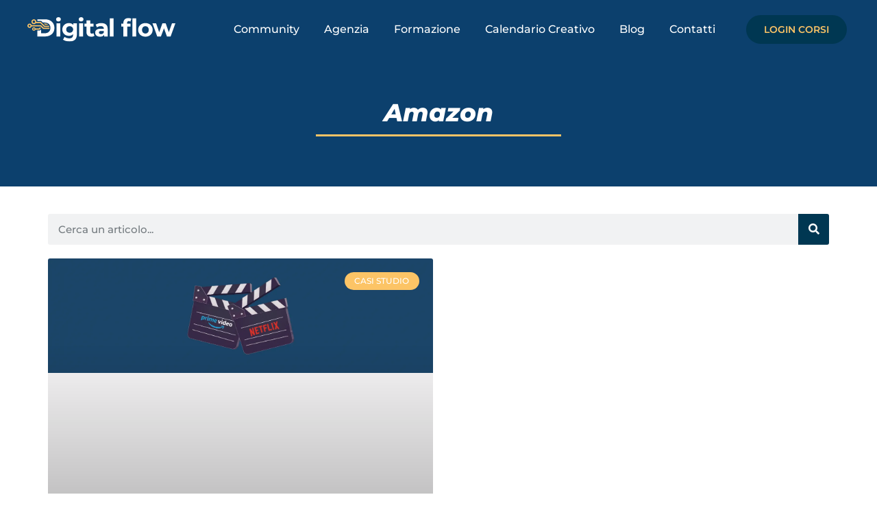

--- FILE ---
content_type: text/html; charset=UTF-8
request_url: https://digitalflow.it/tag/amazon/
body_size: 60886
content:
<!doctype html>
<html lang="it-IT">
<head><meta charset="UTF-8"><script>if(navigator.userAgent.match(/MSIE|Internet Explorer/i)||navigator.userAgent.match(/Trident\/7\..*?rv:11/i)){var href=document.location.href;if(!href.match(/[?&]nowprocket/)){if(href.indexOf("?")==-1){if(href.indexOf("#")==-1){document.location.href=href+"?nowprocket=1"}else{document.location.href=href.replace("#","?nowprocket=1#")}}else{if(href.indexOf("#")==-1){document.location.href=href+"&nowprocket=1"}else{document.location.href=href.replace("#","&nowprocket=1#")}}}}</script><script>(()=>{class RocketLazyLoadScripts{constructor(){this.v="2.0.2",this.userEvents=["keydown","keyup","mousedown","mouseup","mousemove","mouseover","mouseenter","mouseout","mouseleave","touchmove","touchstart","touchend","touchcancel","wheel","click","dblclick","input","visibilitychange"],this.attributeEvents=["onblur","onclick","oncontextmenu","ondblclick","onfocus","onmousedown","onmouseenter","onmouseleave","onmousemove","onmouseout","onmouseover","onmouseup","onmousewheel","onscroll","onsubmit"]}async t(){this.i(),this.o(),/iP(ad|hone)/.test(navigator.userAgent)&&this.h(),this.u(),this.l(this),this.m(),this.k(this),this.p(this),this._(),await Promise.all([this.R(),this.L()]),this.lastBreath=Date.now(),this.S(this),this.P(),this.D(),this.O(),this.M(),await this.C(this.delayedScripts.normal),await this.C(this.delayedScripts.defer),await this.C(this.delayedScripts.async),this.T("domReady"),await this.F(),await this.j(),await this.I(),this.T("windowLoad"),await this.A(),window.dispatchEvent(new Event("rocket-allScriptsLoaded")),this.everythingLoaded=!0,this.lastTouchEnd&&await new Promise((t=>setTimeout(t,500-Date.now()+this.lastTouchEnd))),this.H(),this.T("all"),this.U(),this.W()}i(){this.CSPIssue=sessionStorage.getItem("rocketCSPIssue"),document.addEventListener("securitypolicyviolation",(t=>{this.CSPIssue||"script-src-elem"!==t.violatedDirective||"data"!==t.blockedURI||(this.CSPIssue=!0,sessionStorage.setItem("rocketCSPIssue",!0))}),{isRocket:!0})}o(){window.addEventListener("pageshow",(t=>{this.persisted=t.persisted,this.realWindowLoadedFired=!0}),{isRocket:!0}),window.addEventListener("pagehide",(()=>{this.onFirstUserAction=null}),{isRocket:!0})}h(){let t;function e(e){t=e}window.addEventListener("touchstart",e,{isRocket:!0}),window.addEventListener("touchend",(function i(o){Math.abs(o.changedTouches[0].pageX-t.changedTouches[0].pageX)<10&&Math.abs(o.changedTouches[0].pageY-t.changedTouches[0].pageY)<10&&o.timeStamp-t.timeStamp<200&&(o.target.dispatchEvent(new PointerEvent("click",{target:o.target,bubbles:!0,cancelable:!0})),event.preventDefault(),window.removeEventListener("touchstart",e,{isRocket:!0}),window.removeEventListener("touchend",i,{isRocket:!0}))}),{isRocket:!0})}q(t){this.userActionTriggered||("mousemove"!==t.type||this.firstMousemoveIgnored?"keyup"===t.type||"mouseover"===t.type||"mouseout"===t.type||(this.userActionTriggered=!0,this.onFirstUserAction&&this.onFirstUserAction()):this.firstMousemoveIgnored=!0),"click"===t.type&&t.preventDefault(),this.savedUserEvents.length>0&&(t.stopPropagation(),t.stopImmediatePropagation()),"touchstart"===this.lastEvent&&"touchend"===t.type&&(this.lastTouchEnd=Date.now()),"click"===t.type&&(this.lastTouchEnd=0),this.lastEvent=t.type,this.savedUserEvents.push(t)}u(){this.savedUserEvents=[],this.userEventHandler=this.q.bind(this),this.userEvents.forEach((t=>window.addEventListener(t,this.userEventHandler,{passive:!1,isRocket:!0})))}U(){this.userEvents.forEach((t=>window.removeEventListener(t,this.userEventHandler,{passive:!1,isRocket:!0}))),this.savedUserEvents.forEach((t=>{t.target.dispatchEvent(new window[t.constructor.name](t.type,t))}))}m(){this.eventsMutationObserver=new MutationObserver((t=>{const e="return false";for(const i of t){if("attributes"===i.type){const t=i.target.getAttribute(i.attributeName);t&&t!==e&&(i.target.setAttribute("data-rocket-"+i.attributeName,t),i.target.setAttribute(i.attributeName,e))}"childList"===i.type&&i.addedNodes.forEach((t=>{if(t.nodeType===Node.ELEMENT_NODE)for(const i of t.attributes)this.attributeEvents.includes(i.name)&&i.value&&""!==i.value&&(t.setAttribute("data-rocket-"+i.name,i.value),t.setAttribute(i.name,e))}))}})),this.eventsMutationObserver.observe(document,{subtree:!0,childList:!0,attributeFilter:this.attributeEvents})}H(){this.eventsMutationObserver.disconnect(),this.attributeEvents.forEach((t=>{document.querySelectorAll("[data-rocket-"+t+"]").forEach((e=>{e.setAttribute(t,e.getAttribute("data-rocket-"+t)),e.removeAttribute("data-rocket-"+t)}))}))}k(t){Object.defineProperty(HTMLElement.prototype,"onclick",{get(){return this.rocketonclick},set(e){this.rocketonclick=e,this.setAttribute(t.everythingLoaded?"onclick":"data-rocket-onclick","this.rocketonclick(event)")}})}S(t){function e(e,i){let o=e[i];e[i]=null,Object.defineProperty(e,i,{get:()=>o,set(s){t.everythingLoaded?o=s:e["rocket"+i]=o=s}})}e(document,"onreadystatechange"),e(window,"onload"),e(window,"onpageshow");try{Object.defineProperty(document,"readyState",{get:()=>t.rocketReadyState,set(e){t.rocketReadyState=e},configurable:!0}),document.readyState="loading"}catch(t){console.log("WPRocket DJE readyState conflict, bypassing")}}l(t){this.originalAddEventListener=EventTarget.prototype.addEventListener,this.originalRemoveEventListener=EventTarget.prototype.removeEventListener,this.savedEventListeners=[],EventTarget.prototype.addEventListener=function(e,i,o){o&&o.isRocket||!t.B(e,this)&&!t.userEvents.includes(e)||t.B(e,this)&&!t.userActionTriggered||e.startsWith("rocket-")?t.originalAddEventListener.call(this,e,i,o):t.savedEventListeners.push({target:this,remove:!1,type:e,func:i,options:o})},EventTarget.prototype.removeEventListener=function(e,i,o){o&&o.isRocket||!t.B(e,this)&&!t.userEvents.includes(e)||t.B(e,this)&&!t.userActionTriggered||e.startsWith("rocket-")?t.originalRemoveEventListener.call(this,e,i,o):t.savedEventListeners.push({target:this,remove:!0,type:e,func:i,options:o})}}T(t){"all"===t&&(EventTarget.prototype.addEventListener=this.originalAddEventListener,EventTarget.prototype.removeEventListener=this.originalRemoveEventListener),this.savedEventListeners=this.savedEventListeners.filter((e=>{let i=e.type,o=e.target||window;return"domReady"===t&&"DOMContentLoaded"!==i&&"readystatechange"!==i||("windowLoad"===t&&"load"!==i&&"readystatechange"!==i&&"pageshow"!==i||(this.B(i,o)&&(i="rocket-"+i),e.remove?o.removeEventListener(i,e.func,e.options):o.addEventListener(i,e.func,e.options),!1))}))}p(t){let e;function i(e){return t.everythingLoaded?e:e.split(" ").map((t=>"load"===t||t.startsWith("load.")?"rocket-jquery-load":t)).join(" ")}function o(o){function s(e){const s=o.fn[e];o.fn[e]=o.fn.init.prototype[e]=function(){return this[0]===window&&t.userActionTriggered&&("string"==typeof arguments[0]||arguments[0]instanceof String?arguments[0]=i(arguments[0]):"object"==typeof arguments[0]&&Object.keys(arguments[0]).forEach((t=>{const e=arguments[0][t];delete arguments[0][t],arguments[0][i(t)]=e}))),s.apply(this,arguments),this}}if(o&&o.fn&&!t.allJQueries.includes(o)){const e={DOMContentLoaded:[],"rocket-DOMContentLoaded":[]};for(const t in e)document.addEventListener(t,(()=>{e[t].forEach((t=>t()))}),{isRocket:!0});o.fn.ready=o.fn.init.prototype.ready=function(i){function s(){parseInt(o.fn.jquery)>2?setTimeout((()=>i.bind(document)(o))):i.bind(document)(o)}return t.realDomReadyFired?!t.userActionTriggered||t.fauxDomReadyFired?s():e["rocket-DOMContentLoaded"].push(s):e.DOMContentLoaded.push(s),o([])},s("on"),s("one"),s("off"),t.allJQueries.push(o)}e=o}t.allJQueries=[],o(window.jQuery),Object.defineProperty(window,"jQuery",{get:()=>e,set(t){o(t)}})}P(){const t=new Map;document.write=document.writeln=function(e){const i=document.currentScript,o=document.createRange(),s=i.parentElement;let n=t.get(i);void 0===n&&(n=i.nextSibling,t.set(i,n));const a=document.createDocumentFragment();o.setStart(a,0),a.appendChild(o.createContextualFragment(e)),s.insertBefore(a,n)}}async R(){return new Promise((t=>{this.userActionTriggered?t():this.onFirstUserAction=t}))}async L(){return new Promise((t=>{document.addEventListener("DOMContentLoaded",(()=>{this.realDomReadyFired=!0,t()}),{isRocket:!0})}))}async I(){return this.realWindowLoadedFired?Promise.resolve():new Promise((t=>{window.addEventListener("load",t,{isRocket:!0})}))}M(){this.pendingScripts=[];this.scriptsMutationObserver=new MutationObserver((t=>{for(const e of t)e.addedNodes.forEach((t=>{"SCRIPT"!==t.tagName||t.noModule||t.isWPRocket||this.pendingScripts.push({script:t,promise:new Promise((e=>{const i=()=>{const i=this.pendingScripts.findIndex((e=>e.script===t));i>=0&&this.pendingScripts.splice(i,1),e()};t.addEventListener("load",i,{isRocket:!0}),t.addEventListener("error",i,{isRocket:!0}),setTimeout(i,1e3)}))})}))})),this.scriptsMutationObserver.observe(document,{childList:!0,subtree:!0})}async j(){await this.J(),this.pendingScripts.length?(await this.pendingScripts[0].promise,await this.j()):this.scriptsMutationObserver.disconnect()}D(){this.delayedScripts={normal:[],async:[],defer:[]},document.querySelectorAll("script[type$=rocketlazyloadscript]").forEach((t=>{t.hasAttribute("data-rocket-src")?t.hasAttribute("async")&&!1!==t.async?this.delayedScripts.async.push(t):t.hasAttribute("defer")&&!1!==t.defer||"module"===t.getAttribute("data-rocket-type")?this.delayedScripts.defer.push(t):this.delayedScripts.normal.push(t):this.delayedScripts.normal.push(t)}))}async _(){await this.L();let t=[];document.querySelectorAll("script[type$=rocketlazyloadscript][data-rocket-src]").forEach((e=>{let i=e.getAttribute("data-rocket-src");if(i&&!i.startsWith("data:")){i.startsWith("//")&&(i=location.protocol+i);try{const o=new URL(i).origin;o!==location.origin&&t.push({src:o,crossOrigin:e.crossOrigin||"module"===e.getAttribute("data-rocket-type")})}catch(t){}}})),t=[...new Map(t.map((t=>[JSON.stringify(t),t]))).values()],this.N(t,"preconnect")}async $(t){if(await this.G(),!0!==t.noModule||!("noModule"in HTMLScriptElement.prototype))return new Promise((e=>{let i;function o(){(i||t).setAttribute("data-rocket-status","executed"),e()}try{if(navigator.userAgent.includes("Firefox/")||""===navigator.vendor||this.CSPIssue)i=document.createElement("script"),[...t.attributes].forEach((t=>{let e=t.nodeName;"type"!==e&&("data-rocket-type"===e&&(e="type"),"data-rocket-src"===e&&(e="src"),i.setAttribute(e,t.nodeValue))})),t.text&&(i.text=t.text),t.nonce&&(i.nonce=t.nonce),i.hasAttribute("src")?(i.addEventListener("load",o,{isRocket:!0}),i.addEventListener("error",(()=>{i.setAttribute("data-rocket-status","failed-network"),e()}),{isRocket:!0}),setTimeout((()=>{i.isConnected||e()}),1)):(i.text=t.text,o()),i.isWPRocket=!0,t.parentNode.replaceChild(i,t);else{const i=t.getAttribute("data-rocket-type"),s=t.getAttribute("data-rocket-src");i?(t.type=i,t.removeAttribute("data-rocket-type")):t.removeAttribute("type"),t.addEventListener("load",o,{isRocket:!0}),t.addEventListener("error",(i=>{this.CSPIssue&&i.target.src.startsWith("data:")?(console.log("WPRocket: CSP fallback activated"),t.removeAttribute("src"),this.$(t).then(e)):(t.setAttribute("data-rocket-status","failed-network"),e())}),{isRocket:!0}),s?(t.fetchPriority="high",t.removeAttribute("data-rocket-src"),t.src=s):t.src="data:text/javascript;base64,"+window.btoa(unescape(encodeURIComponent(t.text)))}}catch(i){t.setAttribute("data-rocket-status","failed-transform"),e()}}));t.setAttribute("data-rocket-status","skipped")}async C(t){const e=t.shift();return e?(e.isConnected&&await this.$(e),this.C(t)):Promise.resolve()}O(){this.N([...this.delayedScripts.normal,...this.delayedScripts.defer,...this.delayedScripts.async],"preload")}N(t,e){this.trash=this.trash||[];let i=!0;var o=document.createDocumentFragment();t.forEach((t=>{const s=t.getAttribute&&t.getAttribute("data-rocket-src")||t.src;if(s&&!s.startsWith("data:")){const n=document.createElement("link");n.href=s,n.rel=e,"preconnect"!==e&&(n.as="script",n.fetchPriority=i?"high":"low"),t.getAttribute&&"module"===t.getAttribute("data-rocket-type")&&(n.crossOrigin=!0),t.crossOrigin&&(n.crossOrigin=t.crossOrigin),t.integrity&&(n.integrity=t.integrity),t.nonce&&(n.nonce=t.nonce),o.appendChild(n),this.trash.push(n),i=!1}})),document.head.appendChild(o)}W(){this.trash.forEach((t=>t.remove()))}async F(){try{document.readyState="interactive"}catch(t){}this.fauxDomReadyFired=!0;try{await this.G(),document.dispatchEvent(new Event("rocket-readystatechange")),await this.G(),document.rocketonreadystatechange&&document.rocketonreadystatechange(),await this.G(),document.dispatchEvent(new Event("rocket-DOMContentLoaded")),await this.G(),window.dispatchEvent(new Event("rocket-DOMContentLoaded"))}catch(t){console.error(t)}}async A(){try{document.readyState="complete"}catch(t){}try{await this.G(),document.dispatchEvent(new Event("rocket-readystatechange")),await this.G(),document.rocketonreadystatechange&&document.rocketonreadystatechange(),await this.G(),window.dispatchEvent(new Event("rocket-load")),await this.G(),window.rocketonload&&window.rocketonload(),await this.G(),this.allJQueries.forEach((t=>t(window).trigger("rocket-jquery-load"))),await this.G();const t=new Event("rocket-pageshow");t.persisted=this.persisted,window.dispatchEvent(t),await this.G(),window.rocketonpageshow&&window.rocketonpageshow({persisted:this.persisted})}catch(t){console.error(t)}}async G(){Date.now()-this.lastBreath>45&&(await this.J(),this.lastBreath=Date.now())}async J(){return document.hidden?new Promise((t=>setTimeout(t))):new Promise((t=>requestAnimationFrame(t)))}B(t,e){return e===document&&"readystatechange"===t||(e===document&&"DOMContentLoaded"===t||(e===window&&"DOMContentLoaded"===t||(e===window&&"load"===t||e===window&&"pageshow"===t)))}static run(){(new RocketLazyLoadScripts).t()}}RocketLazyLoadScripts.run()})();</script>
<script type="rocketlazyloadscript" async data-rocket-src="https://pagead2.googlesyndication.com/pagead/js/adsbygoogle.js?client=ca-pub-1074098326827790"
     crossorigin="anonymous"></script>
	<!-- Google tag (gtag.js) -->
<script type="rocketlazyloadscript" async data-rocket-src="https://www.googletagmanager.com/gtag/js?id=G-GP71K3Z35B"></script>
<script type="rocketlazyloadscript">
  window.dataLayer = window.dataLayer || [];
  function gtag(){dataLayer.push(arguments);}
  gtag('js', new Date());

  gtag('config', 'G-GP71K3Z35B');
</script>
	
	<!-- Google Tag Manager -->
<script type="rocketlazyloadscript">(function(w,d,s,l,i){w[l]=w[l]||[];w[l].push({'gtm.start':
new Date().getTime(),event:'gtm.js'});var f=d.getElementsByTagName(s)[0],
j=d.createElement(s),dl=l!='dataLayer'?'&l='+l:'';j.async=true;j.src=
'https://www.googletagmanager.com/gtm.js?id='+i+dl;f.parentNode.insertBefore(j,f);
})(window,document,'script','dataLayer','GTM-TL7KGHL');</script>
<!-- End Google Tag Manager -->
	
	<!-- Start cookieyes banner --> <script type="rocketlazyloadscript" data-minify="1" id="cookieyes" data-rocket-type="text/javascript" data-rocket-src="https://digitalflow.it/wp-content/cache/min/1/client_data/99f137a0ec51ede0abcd4211/script.js?ver=1764576787" data-rocket-defer defer></script> <!-- End cookieyes banner -->
	
	
		<meta name="viewport" content="width=device-width, initial-scale=1">
	<link rel="profile" href="https://gmpg.org/xfn/11">
	<meta name='robots' content='index, follow, max-image-preview:large, max-snippet:-1, max-video-preview:-1' />

	<!-- This site is optimized with the Yoast SEO Premium plugin v22.0 (Yoast SEO v22.0) - https://yoast.com/wordpress/plugins/seo/ -->
	<title>Amazon Archivi - Digital flow</title><link rel="preload" data-rocket-preload as="font" href="https://digitalflow.it/wp-content/plugins/elementor/assets/lib/font-awesome/webfonts/fa-solid-900.woff2" crossorigin><link rel="preload" data-rocket-preload as="font" href="https://digitalflow.it/wp-content/plugins/elementor/assets/lib/eicons/fonts/eicons.woff2?5.35.0" crossorigin><link rel="preload" data-rocket-preload as="font" href="https://digitalflow.it/wp-content/plugins/elementor/assets/lib/font-awesome/webfonts/fa-brands-400.woff2" crossorigin><link rel="preload" data-rocket-preload as="font" href="https://digitalflow.it/wp-content/plugins/elementor/assets/lib/font-awesome/webfonts/fa-regular-400.woff2" crossorigin><link rel="preload" data-rocket-preload as="font" href="https://fonts.gstatic.com/s/montserrat/v31/JTUQjIg1_i6t8kCHKm459WxRyS7m.woff2" crossorigin><link rel="preload" data-rocket-preload as="font" href="https://fonts.gstatic.com/s/montserrat/v31/JTUSjIg1_i6t8kCHKm459Wlhyw.woff2" crossorigin><style id="wpr-usedcss">img.emoji{display:inline!important;border:none!important;box-shadow:none!important;height:1em!important;width:1em!important;margin:0 .07em!important;vertical-align:-.1em!important;background:0 0!important;padding:0!important}:where(.wp-block-button__link){border-radius:9999px;box-shadow:none;padding:calc(.667em + 2px) calc(1.333em + 2px);text-decoration:none}:where(.wp-block-calendar table:not(.has-background) th){background:#ddd}:where(.wp-block-columns){margin-bottom:1.75em}:where(.wp-block-columns.has-background){padding:1.25em 2.375em}:where(.wp-block-post-comments input[type=submit]){border:none}:where(.wp-block-cover-image:not(.has-text-color)),:where(.wp-block-cover:not(.has-text-color)){color:#fff}:where(.wp-block-cover-image.is-light:not(.has-text-color)),:where(.wp-block-cover.is-light:not(.has-text-color)){color:#000}:where(.wp-block-file){margin-bottom:1.5em}:where(.wp-block-file__button){border-radius:2em;display:inline-block;padding:.5em 1em}:where(.wp-block-file__button):is(a):active,:where(.wp-block-file__button):is(a):focus,:where(.wp-block-file__button):is(a):hover,:where(.wp-block-file__button):is(a):visited{box-shadow:none;color:#fff;opacity:.85;text-decoration:none}:where(.wp-block-latest-comments:not([style*=line-height] .wp-block-latest-comments__comment)){line-height:1.1}:where(.wp-block-latest-comments:not([style*=line-height] .wp-block-latest-comments__comment-excerpt p)){line-height:1.8}ul{box-sizing:border-box}:where(.wp-block-navigation.has-background .wp-block-navigation-item a:not(.wp-element-button)),:where(.wp-block-navigation.has-background .wp-block-navigation-submenu a:not(.wp-element-button)){padding:.5em 1em}:where(.wp-block-navigation .wp-block-navigation__submenu-container .wp-block-navigation-item a:not(.wp-element-button)),:where(.wp-block-navigation .wp-block-navigation__submenu-container .wp-block-navigation-submenu a:not(.wp-element-button)),:where(.wp-block-navigation .wp-block-navigation__submenu-container .wp-block-navigation-submenu button.wp-block-navigation-item__content),:where(.wp-block-navigation .wp-block-navigation__submenu-container .wp-block-pages-list__item button.wp-block-navigation-item__content){padding:.5em 1em}:where(p.has-text-color:not(.has-link-color)) a{color:inherit}:where(.wp-block-post-excerpt){margin-bottom:var(--wp--style--block-gap);margin-top:var(--wp--style--block-gap)}:where(.wp-block-preformatted.has-background){padding:1.25em 2.375em}:where(.wp-block-pullquote){margin:0 0 1em}:where(.wp-block-search__button){border:1px solid #ccc;padding:6px 10px}:where(.wp-block-search__button-inside .wp-block-search__inside-wrapper){border:1px solid #949494;box-sizing:border-box;padding:4px}:where(.wp-block-search__button-inside .wp-block-search__inside-wrapper) .wp-block-search__input{border:none;border-radius:0;padding:0 4px}:where(.wp-block-search__button-inside .wp-block-search__inside-wrapper) .wp-block-search__input:focus{outline:0}:where(.wp-block-search__button-inside .wp-block-search__inside-wrapper) :where(.wp-block-search__button){padding:4px 8px}:where(.wp-block-term-description){margin-bottom:var(--wp--style--block-gap);margin-top:var(--wp--style--block-gap)}:where(pre.wp-block-verse){font-family:inherit}:root{--wp--preset--font-size--normal:16px;--wp--preset--font-size--huge:42px}.screen-reader-text{clip:rect(1px,1px,1px,1px);word-wrap:normal!important;border:0;-webkit-clip-path:inset(50%);clip-path:inset(50%);height:1px;margin:-1px;overflow:hidden;padding:0;position:absolute;width:1px}.screen-reader-text:focus{clip:auto!important;background-color:#ddd;-webkit-clip-path:none;clip-path:none;color:#444;display:block;font-size:1em;height:auto;left:5px;line-height:normal;padding:15px 23px 14px;text-decoration:none;top:5px;width:auto;z-index:100000}html :where(.has-border-color){border-style:solid}html :where([style*=border-top-color]){border-top-style:solid}html :where([style*=border-right-color]){border-right-style:solid}html :where([style*=border-bottom-color]){border-bottom-style:solid}html :where([style*=border-left-color]){border-left-style:solid}html :where([style*=border-width]){border-style:solid}html :where([style*=border-top-width]){border-top-style:solid}html :where([style*=border-right-width]){border-right-style:solid}html :where([style*=border-bottom-width]){border-bottom-style:solid}html :where([style*=border-left-width]){border-left-style:solid}html :where(img[class*=wp-image-]){height:auto;max-width:100%}:where(figure){margin:0 0 1em}html :where(.is-position-sticky){--wp-admin--admin-bar--position-offset:var(--wp-admin--admin-bar--height,0px)}@media screen and (max-width:600px){html :where(.is-position-sticky){--wp-admin--admin-bar--position-offset:0px}}body{--wp--preset--color--black:#000000;--wp--preset--color--cyan-bluish-gray:#abb8c3;--wp--preset--color--white:#ffffff;--wp--preset--color--pale-pink:#f78da7;--wp--preset--color--vivid-red:#cf2e2e;--wp--preset--color--luminous-vivid-orange:#ff6900;--wp--preset--color--luminous-vivid-amber:#fcb900;--wp--preset--color--light-green-cyan:#7bdcb5;--wp--preset--color--vivid-green-cyan:#00d084;--wp--preset--color--pale-cyan-blue:#8ed1fc;--wp--preset--color--vivid-cyan-blue:#0693e3;--wp--preset--color--vivid-purple:#9b51e0;--wp--preset--gradient--vivid-cyan-blue-to-vivid-purple:linear-gradient(135deg,rgba(6, 147, 227, 1) 0%,rgb(155, 81, 224) 100%);--wp--preset--gradient--light-green-cyan-to-vivid-green-cyan:linear-gradient(135deg,rgb(122, 220, 180) 0%,rgb(0, 208, 130) 100%);--wp--preset--gradient--luminous-vivid-amber-to-luminous-vivid-orange:linear-gradient(135deg,rgba(252, 185, 0, 1) 0%,rgba(255, 105, 0, 1) 100%);--wp--preset--gradient--luminous-vivid-orange-to-vivid-red:linear-gradient(135deg,rgba(255, 105, 0, 1) 0%,rgb(207, 46, 46) 100%);--wp--preset--gradient--very-light-gray-to-cyan-bluish-gray:linear-gradient(135deg,rgb(238, 238, 238) 0%,rgb(169, 184, 195) 100%);--wp--preset--gradient--cool-to-warm-spectrum:linear-gradient(135deg,rgb(74, 234, 220) 0%,rgb(151, 120, 209) 20%,rgb(207, 42, 186) 40%,rgb(238, 44, 130) 60%,rgb(251, 105, 98) 80%,rgb(254, 248, 76) 100%);--wp--preset--gradient--blush-light-purple:linear-gradient(135deg,rgb(255, 206, 236) 0%,rgb(152, 150, 240) 100%);--wp--preset--gradient--blush-bordeaux:linear-gradient(135deg,rgb(254, 205, 165) 0%,rgb(254, 45, 45) 50%,rgb(107, 0, 62) 100%);--wp--preset--gradient--luminous-dusk:linear-gradient(135deg,rgb(255, 203, 112) 0%,rgb(199, 81, 192) 50%,rgb(65, 88, 208) 100%);--wp--preset--gradient--pale-ocean:linear-gradient(135deg,rgb(255, 245, 203) 0%,rgb(182, 227, 212) 50%,rgb(51, 167, 181) 100%);--wp--preset--gradient--electric-grass:linear-gradient(135deg,rgb(202, 248, 128) 0%,rgb(113, 206, 126) 100%);--wp--preset--gradient--midnight:linear-gradient(135deg,rgb(2, 3, 129) 0%,rgb(40, 116, 252) 100%);--wp--preset--font-size--small:13px;--wp--preset--font-size--medium:20px;--wp--preset--font-size--large:36px;--wp--preset--font-size--x-large:42px;--wp--preset--spacing--20:0.44rem;--wp--preset--spacing--30:0.67rem;--wp--preset--spacing--40:1rem;--wp--preset--spacing--50:1.5rem;--wp--preset--spacing--60:2.25rem;--wp--preset--spacing--70:3.38rem;--wp--preset--spacing--80:5.06rem;--wp--preset--shadow--natural:6px 6px 9px rgba(0, 0, 0, .2);--wp--preset--shadow--deep:12px 12px 50px rgba(0, 0, 0, .4);--wp--preset--shadow--sharp:6px 6px 0px rgba(0, 0, 0, .2);--wp--preset--shadow--outlined:6px 6px 0px -3px rgba(255, 255, 255, 1),6px 6px rgba(0, 0, 0, 1);--wp--preset--shadow--crisp:6px 6px 0px rgba(0, 0, 0, 1)}:where(.is-layout-flex){gap:.5em}:where(.is-layout-grid){gap:.5em}:where(.wp-block-post-template.is-layout-flex){gap:1.25em}:where(.wp-block-post-template.is-layout-grid){gap:1.25em}:where(.wp-block-columns.is-layout-flex){gap:2em}:where(.wp-block-columns.is-layout-grid){gap:2em}.woocommerce img{height:auto;max-width:100%}.woocommerce div.product div.images{float:left;width:48%}.woocommerce div.product div.thumbnails::after,.woocommerce div.product div.thumbnails::before{content:" ";display:table}.woocommerce div.product div.thumbnails::after{clear:both}.woocommerce div.product div.thumbnails a{float:left;width:30.75%;margin-right:3.8%;margin-bottom:1em}.woocommerce div.product div.thumbnails a.last{margin-right:0}.woocommerce div.product div.thumbnails a.first{clear:both}.woocommerce div.product div.thumbnails.columns-1 a{width:100%;margin-right:0;float:none}.woocommerce div.product div.thumbnails.columns-2 a{width:48%}.woocommerce div.product div.thumbnails.columns-4 a{width:22.05%}.woocommerce div.product div.thumbnails.columns-5 a{width:16.9%}.woocommerce #content div.product div.summary,.woocommerce div.product div.summary{float:right;width:48%;clear:none}.woocommerce div.product .woocommerce-tabs{clear:both}.woocommerce div.product .woocommerce-tabs ul.tabs::after,.woocommerce div.product .woocommerce-tabs ul.tabs::before{content:" ";display:table}.woocommerce div.product .woocommerce-tabs ul.tabs::after{clear:both}.woocommerce div.product .woocommerce-tabs ul.tabs li{display:inline-block}.woocommerce #content div.product #reviews .comment::after,.woocommerce #content div.product #reviews .comment::before,.woocommerce div.product #reviews .comment::after,.woocommerce div.product #reviews .comment::before{content:" ";display:table}.woocommerce #content div.product #reviews .comment::after,.woocommerce div.product #reviews .comment::after{clear:both}.woocommerce #content div.product #reviews .comment img,.woocommerce div.product #reviews .comment img{float:right;height:auto}.woocommerce .woocommerce-ordering{float:right}.woocommerce form .password-input{display:flex;flex-direction:column;justify-content:center;position:relative}.woocommerce form .password-input input[type=password]{padding-right:2.5rem}.woocommerce form .password-input input::-ms-reveal{display:none}.woocommerce form .show-password-input{position:absolute;right:.7em;top:.7em;cursor:pointer}.woocommerce form .show-password-input::after{font-family:WooCommerce;speak:never;font-weight:400;font-variant:normal;text-transform:none;line-height:1;-webkit-font-smoothing:antialiased;margin-left:.618em;content:"\e010";text-decoration:none}.woocommerce form .show-password-input.display-password::after{color:#585858}:root{--woocommerce:#7F54B3;--wc-green:#7ad03a;--wc-red:#a00;--wc-orange:#ffba00;--wc-blue:#2ea2cc;--wc-primary:#7F54B3;--wc-primary-text:white;--wc-secondary:#e9e6ed;--wc-secondary-text:#515151;--wc-highlight:#b3af54;--wc-highligh-text:white;--wc-content-bg:#fff;--wc-subtext:#767676}@keyframes spin{100%{transform:rotate(360deg)}}.woocommerce-store-notice{position:absolute;top:0;left:0;right:0;margin:0;width:100%;font-size:1em;padding:1em 0;text-align:center;background-color:#7f54b3;color:#fff;z-index:99998;box-shadow:0 1px 1em rgba(0,0,0,.2);display:none}.woocommerce-store-notice a{color:#fff;text-decoration:underline}.woocommerce .blockUI.blockOverlay{position:relative}.woocommerce .blockUI.blockOverlay::before{height:1em;width:1em;display:block;position:absolute;top:50%;left:50%;margin-left:-.5em;margin-top:-.5em;content:"";animation:1s ease-in-out infinite spin;background:var(--wpr-bg-1123d06b-c574-4347-b16a-9675d020a49b) center center;background-size:cover;line-height:1;text-align:center;font-size:2em;color:rgba(0,0,0,.75)}.woocommerce a.remove{display:block;font-size:1.5em;height:1em;width:1em;text-align:center;line-height:1;border-radius:100%;color:red!important;text-decoration:none;font-weight:700;border:0}.woocommerce a.remove:hover{color:#fff!important;background:red}.woocommerce div.product{margin-bottom:0;position:relative}.woocommerce div.product .product_title{clear:none;margin-top:0;padding:0}.woocommerce div.product p.price ins,.woocommerce div.product span.price ins{background:inherit;font-weight:700;display:inline-block}.woocommerce div.product p.price del,.woocommerce div.product span.price del{opacity:.5;display:inline-block}.woocommerce div.product p.stock{font-size:.92em}.woocommerce div.product .woocommerce-product-rating{margin-bottom:1.618em}.woocommerce div.product div.images{margin-bottom:2em}.woocommerce div.product div.images img{display:block;width:100%;height:auto;box-shadow:none}.woocommerce div.product div.images div.thumbnails{padding-top:1em}.woocommerce div.product div.images.woocommerce-product-gallery{position:relative}.woocommerce div.product div.images .woocommerce-product-gallery__wrapper{transition:all cubic-bezier(.795,-.035,0,1) .5s;margin:0;padding:0}.woocommerce div.product div.images .woocommerce-product-gallery__wrapper .zoomImg{background-color:#fff;opacity:0}.woocommerce div.product div.images .woocommerce-product-gallery__image--placeholder{border:1px solid #f2f2f2}.woocommerce div.product div.images .woocommerce-product-gallery__image:nth-child(n+2){width:25%;display:inline-block}.woocommerce div.product div.images .woocommerce-product-gallery__trigger{position:absolute;top:.5em;right:.5em;font-size:2em;z-index:9;width:36px;height:36px;background:#fff;text-indent:-9999px;border-radius:100%;box-sizing:content-box}.woocommerce div.product div.images .woocommerce-product-gallery__trigger::before{content:"";display:block;width:10px;height:10px;border:2px solid #000;border-radius:100%;position:absolute;top:9px;left:9px;box-sizing:content-box}.woocommerce div.product div.images .woocommerce-product-gallery__trigger::after{content:"";display:block;width:2px;height:8px;background:#000;border-radius:6px;position:absolute;top:19px;left:22px;transform:rotate(-45deg);box-sizing:content-box}.woocommerce div.product div.images .flex-control-thumbs{overflow:hidden;zoom:1;margin:0;padding:0}.woocommerce div.product div.images .flex-control-thumbs li{width:25%;float:left;margin:0;list-style:none}.woocommerce div.product div.images .flex-control-thumbs li img{cursor:pointer;opacity:.5;margin:0}.woocommerce div.product div.images .flex-control-thumbs li img.flex-active,.woocommerce div.product div.images .flex-control-thumbs li img:hover{opacity:1}.woocommerce div.product .woocommerce-product-gallery--columns-3 .flex-control-thumbs li:nth-child(3n+1){clear:left}.woocommerce div.product .woocommerce-product-gallery--columns-4 .flex-control-thumbs li:nth-child(4n+1){clear:left}.woocommerce div.product .woocommerce-product-gallery--columns-5 .flex-control-thumbs li:nth-child(5n+1){clear:left}.woocommerce div.product div.summary{margin-bottom:2em}.woocommerce div.product div.social{text-align:right;margin:0 0 1em}.woocommerce div.product div.social span{margin:0 0 0 2px}.woocommerce div.product div.social span span{margin:0}.woocommerce div.product div.social span .stButton .chicklets{padding-left:16px;width:0}.woocommerce div.product div.social iframe{float:left;margin-top:3px}.woocommerce div.product .woocommerce-tabs ul.tabs{list-style:none;padding:0 0 0 1em;margin:0 0 1.618em;overflow:hidden;position:relative}.woocommerce div.product .woocommerce-tabs ul.tabs li{border:1px solid #cfc8d8;background-color:#e9e6ed;color:#515151;display:inline-block;position:relative;z-index:0;border-radius:4px 4px 0 0;margin:0 -5px;padding:0 1em}.woocommerce div.product .woocommerce-tabs ul.tabs li a{display:inline-block;padding:.5em 0;font-weight:700;color:#515151;text-decoration:none}.woocommerce div.product .woocommerce-tabs ul.tabs li a:hover{text-decoration:none;color:#6a6a6a}.woocommerce div.product .woocommerce-tabs ul.tabs li.active{background:#fff;color:#515151;z-index:2;border-bottom-color:#fff}.woocommerce div.product .woocommerce-tabs ul.tabs li.active a{color:inherit;text-shadow:inherit}.woocommerce div.product .woocommerce-tabs ul.tabs li.active::before{box-shadow:2px 2px 0 #fff}.woocommerce div.product .woocommerce-tabs ul.tabs li.active::after{box-shadow:-2px 2px 0 #fff}.woocommerce div.product .woocommerce-tabs ul.tabs li::after,.woocommerce div.product .woocommerce-tabs ul.tabs li::before{border:1px solid #cfc8d8;position:absolute;bottom:-1px;width:5px;height:5px;content:" ";box-sizing:border-box}.woocommerce div.product .woocommerce-tabs ul.tabs li::before{left:-5px;border-bottom-right-radius:4px;border-width:0 1px 1px 0;box-shadow:2px 2px 0 #e9e6ed}.woocommerce div.product .woocommerce-tabs ul.tabs li::after{right:-5px;border-bottom-left-radius:4px;border-width:0 0 1px 1px;box-shadow:-2px 2px 0 #e9e6ed}.woocommerce div.product .woocommerce-tabs ul.tabs::before{position:absolute;content:" ";width:100%;bottom:0;left:0;border-bottom:1px solid #cfc8d8;z-index:1}.woocommerce div.product .woocommerce-tabs .panel{margin:0 0 2em;padding:0}.woocommerce div.product p.cart{margin-bottom:2em}.woocommerce div.product p.cart::after,.woocommerce div.product p.cart::before{content:" ";display:table}.woocommerce div.product p.cart::after{clear:both}.woocommerce div.product form.cart{margin-bottom:2em}.woocommerce div.product form.cart::after,.woocommerce div.product form.cart::before{content:" ";display:table}.woocommerce div.product form.cart::after{clear:both}.woocommerce div.product form.cart div.quantity{float:left;margin:0 4px 0 0}.woocommerce div.product form.cart table{border-width:0 0 1px}.woocommerce div.product form.cart table td{padding-left:0}.woocommerce div.product form.cart table div.quantity{float:none;margin:0}.woocommerce div.product form.cart table small.stock{display:block;float:none}.woocommerce div.product form.cart .variations{margin-bottom:1em;border:0;width:100%}.woocommerce div.product form.cart .variations td,.woocommerce div.product form.cart .variations th{border:0;line-height:2em;vertical-align:top}.woocommerce div.product form.cart .variations label{font-weight:700;text-align:left}.woocommerce div.product form.cart .variations select{max-width:100%;min-width:75%;display:inline-block;margin-right:1em}.woocommerce div.product form.cart .variations td.label{padding-right:1em}.woocommerce div.product form.cart .woocommerce-variation-description p{margin-bottom:1em}.woocommerce div.product form.cart .reset_variations{visibility:hidden;font-size:.83em}.woocommerce div.product form.cart .wc-no-matching-variations{display:none}.woocommerce div.product form.cart .button{vertical-align:middle;float:left}.woocommerce div.product form.cart .group_table td.woocommerce-grouped-product-list-item__label{padding-right:1em;padding-left:1em}.woocommerce div.product form.cart .group_table td{vertical-align:top;padding-bottom:.5em;border:0}.woocommerce div.product form.cart .group_table td:first-child{width:4em;text-align:center}.woocommerce div.product form.cart .group_table .wc-grouped-product-add-to-cart-checkbox{display:inline-block;width:auto;margin:0 auto;transform:scale(1.5,1.5)}.woocommerce .woocommerce-ordering{margin:0 0 1em}.woocommerce .woocommerce-ordering select{vertical-align:top}.woocommerce #reviews h3{margin:0}.woocommerce #reviews #comment{height:75px}.woocommerce #reviews #comments h2{clear:none}.woocommerce form.register{border:1px solid #cfc8d8;padding:20px;margin:2em 0;text-align:left;border-radius:5px}.woocommerce:where(body:not(.woocommerce-block-theme-has-button-styles)) a.button,.woocommerce:where(body:not(.woocommerce-block-theme-has-button-styles)) button.button,.woocommerce:where(body:not(.woocommerce-block-theme-has-button-styles)) input.button,:where(body:not(.woocommerce-block-theme-has-button-styles)) .woocommerce #respond input#submit,:where(body:not(.woocommerce-block-theme-has-button-styles)) .woocommerce a.button,:where(body:not(.woocommerce-block-theme-has-button-styles)) .woocommerce button.button,:where(body:not(.woocommerce-block-theme-has-button-styles)) .woocommerce input.button{font-size:100%;margin:0;line-height:1;cursor:pointer;position:relative;text-decoration:none;overflow:visible;padding:.618em 1em;font-weight:700;border-radius:3px;left:auto;color:#515151;background-color:#e9e6ed;border:0;display:inline-block;background-image:none;box-shadow:none;text-shadow:none}.woocommerce:where(body:not(.woocommerce-block-theme-has-button-styles)) a.button.loading,.woocommerce:where(body:not(.woocommerce-block-theme-has-button-styles)) button.button.loading,.woocommerce:where(body:not(.woocommerce-block-theme-has-button-styles)) input.button.loading,:where(body:not(.woocommerce-block-theme-has-button-styles)) .woocommerce #respond input#submit.loading,:where(body:not(.woocommerce-block-theme-has-button-styles)) .woocommerce a.button.loading,:where(body:not(.woocommerce-block-theme-has-button-styles)) .woocommerce button.button.loading,:where(body:not(.woocommerce-block-theme-has-button-styles)) .woocommerce input.button.loading{opacity:.25;padding-right:2.618em}.woocommerce:where(body:not(.woocommerce-block-theme-has-button-styles)) a.button.loading::after,.woocommerce:where(body:not(.woocommerce-block-theme-has-button-styles)) button.button.loading::after,.woocommerce:where(body:not(.woocommerce-block-theme-has-button-styles)) input.button.loading::after,:where(body:not(.woocommerce-block-theme-has-button-styles)) .woocommerce #respond input#submit.loading::after,:where(body:not(.woocommerce-block-theme-has-button-styles)) .woocommerce a.button.loading::after,:where(body:not(.woocommerce-block-theme-has-button-styles)) .woocommerce button.button.loading::after,:where(body:not(.woocommerce-block-theme-has-button-styles)) .woocommerce input.button.loading::after{font-family:WooCommerce;content:"\e01c";vertical-align:top;font-weight:400;position:absolute;top:.618em;right:1em;animation:2s linear infinite spin}:where(body:not(.woocommerce-block-theme-has-button-styles)) .woocommerce #respond input#submit.added::after,:where(body:not(.woocommerce-block-theme-has-button-styles)) .woocommerce a.button.added::after,:where(body:not(.woocommerce-block-theme-has-button-styles)) .woocommerce button.button.added::after,:where(body:not(.woocommerce-block-theme-has-button-styles)) .woocommerce input.button.added::after{font-family:WooCommerce;content:"\e017";margin-left:.53em;vertical-align:bottom}.woocommerce:where(body:not(.woocommerce-block-theme-has-button-styles)) a.button:hover,.woocommerce:where(body:not(.woocommerce-block-theme-has-button-styles)) button.button:hover,.woocommerce:where(body:not(.woocommerce-block-theme-has-button-styles)) input.button:hover,:where(body:not(.woocommerce-block-theme-has-button-styles)) .woocommerce #respond input#submit:hover,:where(body:not(.woocommerce-block-theme-has-button-styles)) .woocommerce a.button:hover,:where(body:not(.woocommerce-block-theme-has-button-styles)) .woocommerce button.button:hover,:where(body:not(.woocommerce-block-theme-has-button-styles)) .woocommerce input.button:hover{background-color:#dcd7e3;text-decoration:none;background-image:none;color:#515151}:where(body:not(.woocommerce-block-theme-has-button-styles)) .woocommerce #respond input#submit.alt,:where(body:not(.woocommerce-block-theme-has-button-styles)) .woocommerce a.button.alt,:where(body:not(.woocommerce-block-theme-has-button-styles)) .woocommerce button.button.alt,:where(body:not(.woocommerce-block-theme-has-button-styles)) .woocommerce input.button.alt{background-color:#7f54b3;color:#fff;-webkit-font-smoothing:antialiased}:where(body:not(.woocommerce-block-theme-has-button-styles)) .woocommerce #respond input#submit.alt:hover,:where(body:not(.woocommerce-block-theme-has-button-styles)) .woocommerce a.button.alt:hover,:where(body:not(.woocommerce-block-theme-has-button-styles)) .woocommerce button.button.alt:hover,:where(body:not(.woocommerce-block-theme-has-button-styles)) .woocommerce input.button.alt:hover{background-color:#7249a4;color:#fff}.woocommerce:where(body:not(.woocommerce-block-theme-has-button-styles)) #respond input#submit.alt.disabled,.woocommerce:where(body:not(.woocommerce-block-theme-has-button-styles)) #respond input#submit.alt.disabled:hover,.woocommerce:where(body:not(.woocommerce-block-theme-has-button-styles)) a.button.alt.disabled,.woocommerce:where(body:not(.woocommerce-block-theme-has-button-styles)) a.button.alt.disabled:hover,.woocommerce:where(body:not(.woocommerce-block-theme-has-button-styles)) button.button.alt.disabled,.woocommerce:where(body:not(.woocommerce-block-theme-has-button-styles)) button.button.alt.disabled:hover,.woocommerce:where(body:not(.woocommerce-block-theme-has-button-styles)) input.button.alt.disabled,.woocommerce:where(body:not(.woocommerce-block-theme-has-button-styles)) input.button.alt.disabled:hover,:where(body:not(.woocommerce-block-theme-has-button-styles)) .woocommerce #respond input#submit.alt.disabled,:where(body:not(.woocommerce-block-theme-has-button-styles)) .woocommerce #respond input#submit.alt.disabled:hover,:where(body:not(.woocommerce-block-theme-has-button-styles)) .woocommerce #respond input#submit.alt:disabled,:where(body:not(.woocommerce-block-theme-has-button-styles)) .woocommerce #respond input#submit.alt:disabled:hover,:where(body:not(.woocommerce-block-theme-has-button-styles)) .woocommerce #respond input#submit.alt:disabled[disabled],:where(body:not(.woocommerce-block-theme-has-button-styles)) .woocommerce #respond input#submit.alt:disabled[disabled]:hover,:where(body:not(.woocommerce-block-theme-has-button-styles)) .woocommerce a.button.alt.disabled,:where(body:not(.woocommerce-block-theme-has-button-styles)) .woocommerce a.button.alt.disabled:hover,:where(body:not(.woocommerce-block-theme-has-button-styles)) .woocommerce a.button.alt:disabled,:where(body:not(.woocommerce-block-theme-has-button-styles)) .woocommerce a.button.alt:disabled:hover,:where(body:not(.woocommerce-block-theme-has-button-styles)) .woocommerce a.button.alt:disabled[disabled],:where(body:not(.woocommerce-block-theme-has-button-styles)) .woocommerce a.button.alt:disabled[disabled]:hover,:where(body:not(.woocommerce-block-theme-has-button-styles)) .woocommerce button.button.alt.disabled,:where(body:not(.woocommerce-block-theme-has-button-styles)) .woocommerce button.button.alt.disabled:hover,:where(body:not(.woocommerce-block-theme-has-button-styles)) .woocommerce button.button.alt:disabled,:where(body:not(.woocommerce-block-theme-has-button-styles)) .woocommerce button.button.alt:disabled:hover,:where(body:not(.woocommerce-block-theme-has-button-styles)) .woocommerce button.button.alt:disabled[disabled],:where(body:not(.woocommerce-block-theme-has-button-styles)) .woocommerce button.button.alt:disabled[disabled]:hover,:where(body:not(.woocommerce-block-theme-has-button-styles)) .woocommerce input.button.alt.disabled,:where(body:not(.woocommerce-block-theme-has-button-styles)) .woocommerce input.button.alt.disabled:hover,:where(body:not(.woocommerce-block-theme-has-button-styles)) .woocommerce input.button.alt:disabled,:where(body:not(.woocommerce-block-theme-has-button-styles)) .woocommerce input.button.alt:disabled:hover,:where(body:not(.woocommerce-block-theme-has-button-styles)) .woocommerce input.button.alt:disabled[disabled],:where(body:not(.woocommerce-block-theme-has-button-styles)) .woocommerce input.button.alt:disabled[disabled]:hover{background-color:#7f54b3;color:#fff}.woocommerce:where(body:not(.woocommerce-block-theme-has-button-styles)) #respond input#submit.disabled,.woocommerce:where(body:not(.woocommerce-block-theme-has-button-styles)) a.button.disabled,.woocommerce:where(body:not(.woocommerce-block-theme-has-button-styles)) a.button:disabled,.woocommerce:where(body:not(.woocommerce-block-theme-has-button-styles)) a.button:disabled[disabled],.woocommerce:where(body:not(.woocommerce-block-theme-has-button-styles)) button.button.disabled,.woocommerce:where(body:not(.woocommerce-block-theme-has-button-styles)) button.button:disabled,.woocommerce:where(body:not(.woocommerce-block-theme-has-button-styles)) button.button:disabled[disabled],.woocommerce:where(body:not(.woocommerce-block-theme-has-button-styles)) input.button.disabled,.woocommerce:where(body:not(.woocommerce-block-theme-has-button-styles)) input.button:disabled,.woocommerce:where(body:not(.woocommerce-block-theme-has-button-styles)) input.button:disabled[disabled],:where(body:not(.woocommerce-block-theme-has-button-styles)) .woocommerce #respond input#submit.disabled,:where(body:not(.woocommerce-block-theme-has-button-styles)) .woocommerce #respond input#submit:disabled,:where(body:not(.woocommerce-block-theme-has-button-styles)) .woocommerce #respond input#submit:disabled[disabled],:where(body:not(.woocommerce-block-theme-has-button-styles)) .woocommerce a.button.disabled,:where(body:not(.woocommerce-block-theme-has-button-styles)) .woocommerce a.button:disabled,:where(body:not(.woocommerce-block-theme-has-button-styles)) .woocommerce a.button:disabled[disabled],:where(body:not(.woocommerce-block-theme-has-button-styles)) .woocommerce button.button.disabled,:where(body:not(.woocommerce-block-theme-has-button-styles)) .woocommerce button.button:disabled,:where(body:not(.woocommerce-block-theme-has-button-styles)) .woocommerce button.button:disabled[disabled],:where(body:not(.woocommerce-block-theme-has-button-styles)) .woocommerce input.button.disabled,:where(body:not(.woocommerce-block-theme-has-button-styles)) .woocommerce input.button:disabled,:where(body:not(.woocommerce-block-theme-has-button-styles)) .woocommerce input.button:disabled[disabled]{color:inherit;cursor:not-allowed;opacity:.5;padding:.618em 1em}.woocommerce:where(body:not(.woocommerce-block-theme-has-button-styles)) #respond input#submit.disabled:hover,.woocommerce:where(body:not(.woocommerce-block-theme-has-button-styles)) a.button.disabled:hover,.woocommerce:where(body:not(.woocommerce-block-theme-has-button-styles)) a.button:disabled:hover,.woocommerce:where(body:not(.woocommerce-block-theme-has-button-styles)) a.button:disabled[disabled]:hover,.woocommerce:where(body:not(.woocommerce-block-theme-has-button-styles)) button.button.disabled:hover,.woocommerce:where(body:not(.woocommerce-block-theme-has-button-styles)) button.button:disabled:hover,.woocommerce:where(body:not(.woocommerce-block-theme-has-button-styles)) button.button:disabled[disabled]:hover,.woocommerce:where(body:not(.woocommerce-block-theme-has-button-styles)) input.button.disabled:hover,.woocommerce:where(body:not(.woocommerce-block-theme-has-button-styles)) input.button:disabled:hover,.woocommerce:where(body:not(.woocommerce-block-theme-has-button-styles)) input.button:disabled[disabled]:hover,:where(body:not(.woocommerce-block-theme-has-button-styles)) .woocommerce #respond input#submit.disabled:hover,:where(body:not(.woocommerce-block-theme-has-button-styles)) .woocommerce #respond input#submit:disabled:hover,:where(body:not(.woocommerce-block-theme-has-button-styles)) .woocommerce #respond input#submit:disabled[disabled]:hover,:where(body:not(.woocommerce-block-theme-has-button-styles)) .woocommerce a.button.disabled:hover,:where(body:not(.woocommerce-block-theme-has-button-styles)) .woocommerce a.button:disabled:hover,:where(body:not(.woocommerce-block-theme-has-button-styles)) .woocommerce a.button:disabled[disabled]:hover,:where(body:not(.woocommerce-block-theme-has-button-styles)) .woocommerce button.button.disabled:hover,:where(body:not(.woocommerce-block-theme-has-button-styles)) .woocommerce button.button:disabled:hover,:where(body:not(.woocommerce-block-theme-has-button-styles)) .woocommerce button.button:disabled[disabled]:hover,:where(body:not(.woocommerce-block-theme-has-button-styles)) .woocommerce input.button.disabled:hover,:where(body:not(.woocommerce-block-theme-has-button-styles)) .woocommerce input.button:disabled:hover,:where(body:not(.woocommerce-block-theme-has-button-styles)) .woocommerce input.button:disabled[disabled]:hover{color:inherit;background-color:#e9e6ed}.earth-container{width:100%;margin:0 auto;max-width:600px}#ez-toc-container{background:#f9f9f9;border:1px solid #aaa;border-radius:4px;-webkit-box-shadow:0 1px 1px rgba(0,0,0,.05);box-shadow:0 1px 1px rgba(0,0,0,.05);display:table;margin-bottom:1em;padding:10px 20px 10px 10px;position:relative;width:auto}div.ez-toc-widget-container{padding:0;position:relative}div.ez-toc-widget-container ul{display:block}div.ez-toc-widget-container li{border:none;padding:0}div.ez-toc-widget-container ul.ez-toc-list{padding:10px}#ez-toc-container ul ul{margin-left:1.5em}#ez-toc-container li,#ez-toc-container ul{padding:0}#ez-toc-container li,#ez-toc-container ul,#ez-toc-container ul li,div.ez-toc-widget-container,div.ez-toc-widget-container li{background:0 0;list-style:none;line-height:1.6;margin:0;overflow:hidden;z-index:1}#ez-toc-container a{color:#444;box-shadow:none;text-decoration:none;text-shadow:none;display:inline-flex;align-items:stretch;flex-wrap:nowrap}#ez-toc-container a:visited{color:#9f9f9f}#ez-toc-container a:hover{text-decoration:underline}#ez-toc-container a.ez-toc-toggle{display:flex;align-items:center}.ez-toc-widget-container ul.ez-toc-list li::before{content:' ';position:absolute;left:0;right:0;height:30px;line-height:30px;z-index:-1}.ez-toc-widget-container ul.ez-toc-list li.active{background-color:#ededed}.ez-toc-widget-container li.active>a{font-weight:900}#ez-toc-container input,.ez-toc-toggle #item{position:absolute;left:-999em}#ez-toc-container input[type=checkbox]:checked+nav,#ez-toc-widget-container input[type=checkbox]:checked+nav{opacity:0;max-height:0;border:none;display:none}#ez-toc-container label{position:relative;cursor:pointer;display:initial}#ez-toc-container .ez-toc-toggle label{float:right;position:relative;font-size:16px;padding:0;border:1px solid #999191;border-radius:5px;cursor:pointer;left:10px;width:35px}#ez-toc-container a.ez-toc-toggle{color:#444;background:inherit;border:inherit}#ez-toc-container .eztoc-toggle-hide-by-default{display:none}.ez-toc-widget-container ul li a{padding-left:10px;display:inline-flex;align-items:stretch;flex-wrap:nowrap}.ez-toc-widget-container ul.ez-toc-list li{height:auto!important}div#ez-toc-container ul li{font-size:95%}div#ez-toc-container ul li{font-weight:500}div#ez-toc-container nav ul ul li{font-size:90%}div#ez-toc-container{background:#f7f7f7;border:1px solid #fff;width:100%}div#ez-toc-container ul.ez-toc-list a{color:#1a486b}div#ez-toc-container ul.ez-toc-list a:hover{color:#156899}div#ez-toc-container ul.ez-toc-list a:visited{color:#156899}.ez-toc-widget-container ul{direction:ltr;counter-reset:item}.ez-toc-widget-container nav ul li a::before{content:counter(item,numeric) '. ';margin-right:.2em;counter-increment:item;flex-grow:0;flex-shrink:0;float:left}html{line-height:1.15;-webkit-text-size-adjust:100%}*,:after,:before{-webkit-box-sizing:border-box;box-sizing:border-box}body{margin:0;font-family:-apple-system,BlinkMacSystemFont,'Segoe UI',Roboto,'Helvetica Neue',Arial,'Noto Sans',sans-serif,'Apple Color Emoji','Segoe UI Emoji','Segoe UI Symbol','Noto Color Emoji';font-size:1rem;font-weight:400;line-height:1.5;color:#333;background-color:#fff;-webkit-font-smoothing:antialiased;-moz-osx-font-smoothing:grayscale}h1,h2,h3,h4,h5,h6{margin-top:.5rem;margin-bottom:1rem;font-family:inherit;font-weight:500;line-height:1.2;color:inherit}h1{font-size:2.5rem}h2{font-size:2rem}h3{font-size:1.75rem}h4{font-size:1.5rem}h5{font-size:1.25rem}h6{font-size:1rem}p{margin-top:0;margin-bottom:.9rem}a{background-color:transparent;text-decoration:none;color:#c36}a:active,a:hover{color:#336}a:not([href]):not([tabindex]),a:not([href]):not([tabindex]):focus,a:not([href]):not([tabindex]):hover{color:inherit;text-decoration:none}a:not([href]):not([tabindex]):focus{outline:0}b,strong{font-weight:bolder}code{font-family:monospace,monospace;font-size:1em}sub{font-size:75%;line-height:0;position:relative;vertical-align:baseline}sub{bottom:-.25em}img{border-style:none;height:auto;max-width:100%}details{display:block}summary{display:list-item}figcaption{font-size:16px;color:#333;line-height:1.4;font-style:italic;font-weight:400}[hidden],template{display:none}@media print{*,:after,:before{background:0 0!important;color:#000!important;-webkit-box-shadow:none!important;box-shadow:none!important;text-shadow:none!important}a,a:visited{text-decoration:underline}a[href]:after{content:" (" attr(href) ")"}a[href^="#"]:after,a[href^="javascript:"]:after{content:""}img,tr{page-break-inside:avoid}h2,h3,p{orphans:3;widows:3}h2,h3{page-break-after:avoid}}label{display:inline-block;line-height:1;vertical-align:middle}button,input,optgroup,select,textarea{font-family:inherit;font-size:1rem;line-height:1.5;margin:0}input[type=email],input[type=number],input[type=password],input[type=search],input[type=text],input[type=url],select,textarea{width:100%;border:1px solid #666;border-radius:3px;padding:.5rem 1rem;-webkit-transition:.3s;-o-transition:.3s;transition:all .3s}input[type=email]:focus,input[type=number]:focus,input[type=password]:focus,input[type=search]:focus,input[type=text]:focus,input[type=url]:focus,select:focus,textarea:focus{border-color:#333}button,input{overflow:visible}button,select{text-transform:none}[type=button],[type=reset],[type=submit],button{width:auto;-webkit-appearance:button}[type=button]::-moz-focus-inner,[type=reset]::-moz-focus-inner,[type=submit]::-moz-focus-inner,button::-moz-focus-inner{border-style:none;padding:0}[type=button]:-moz-focusring,[type=reset]:-moz-focusring,[type=submit]:-moz-focusring,button:-moz-focusring{outline:ButtonText dotted 1px}[type=button],[type=submit],button{display:inline-block;font-weight:400;color:#c36;text-align:center;white-space:nowrap;-webkit-user-select:none;-moz-user-select:none;-ms-user-select:none;user-select:none;background-color:transparent;border:1px solid #c36;padding:.5rem 1rem;font-size:1rem;border-radius:3px;-webkit-transition:.3s;-o-transition:.3s;transition:all .3s}[type=button]:focus,[type=submit]:focus,button:focus{outline:-webkit-focus-ring-color auto 5px}[type=button]:focus,[type=button]:hover,[type=submit]:focus,[type=submit]:hover,button:focus,button:hover{color:#fff;background-color:#c36;text-decoration:none}[type=button]:not(:disabled),[type=submit]:not(:disabled),button:not(:disabled){cursor:pointer}fieldset{padding:.35em .75em .625em}legend{-webkit-box-sizing:border-box;box-sizing:border-box;color:inherit;display:table;max-width:100%;padding:0;white-space:normal}progress{vertical-align:baseline}textarea{overflow:auto;resize:vertical}[type=checkbox],[type=radio]{-webkit-box-sizing:border-box;box-sizing:border-box;padding:0}[type=number]::-webkit-inner-spin-button,[type=number]::-webkit-outer-spin-button{height:auto}[type=search]{-webkit-appearance:textfield;outline-offset:-2px}[type=search]::-webkit-search-decoration{-webkit-appearance:none}::-webkit-file-upload-button{-webkit-appearance:button;font:inherit}select{display:block}table{background-color:transparent;width:100%;margin-bottom:15px;font-size:.9em;border-spacing:0;border-collapse:collapse}table tbody+tbody{border-top:2px solid hsla(0,0%,50.2%,.5019607843137255)}dl,dt,li,ul{margin-top:0;margin-bottom:0;border:0;outline:0;font-size:100%;vertical-align:baseline;background:0 0}.pagination{margin:20px auto}.sticky{position:relative;display:block}.hide{display:none!important}.screen-reader-text{clip:rect(1px,1px,1px,1px);height:1px;overflow:hidden;position:absolute!important;width:1px;word-wrap:normal!important}.screen-reader-text:focus{background-color:#eee;clip:auto!important;-webkit-clip-path:none;clip-path:none;color:#333;display:block;font-size:1rem;height:auto;left:5px;line-height:normal;padding:15px 23px 14px;text-decoration:none;top:5px;width:auto;z-index:100000}#comments .comment{position:relative}#comments .comment .avatar{position:absolute;left:0;border-radius:50%;margin-right:10px}body.rtl #comments .comment .avatar{left:auto;right:0;margin-right:0;margin-left:10px}#comments .reply{font-size:11px;line-height:1}.elementor-screen-only,.screen-reader-text,.screen-reader-text span{height:1px;margin:-1px;overflow:hidden;padding:0;position:absolute;top:-10000em;width:1px;clip:rect(0,0,0,0);border:0}.elementor *,.elementor :after,.elementor :before{box-sizing:border-box}.elementor a{box-shadow:none;text-decoration:none}.elementor img{border:none;border-radius:0;box-shadow:none;height:auto;max-width:100%}.elementor .elementor-widget:not(.elementor-widget-text-editor):not(.elementor-widget-theme-post-content) figure{margin:0}.elementor embed,.elementor iframe,.elementor object,.elementor video{border:none;line-height:1;margin:0;max-width:100%;width:100%}.elementor .elementor-background-video-container{direction:ltr;inset:0;overflow:hidden;position:absolute;z-index:0}.elementor .elementor-background-video-container{pointer-events:none;transition:opacity 1s}.elementor .elementor-background-video-container.elementor-loading{opacity:0}.elementor .elementor-background-video-embed{max-width:none}.elementor .elementor-background-video-embed,.elementor .elementor-background-video-hosted{left:50%;position:absolute;top:50%;transform:translate(-50%,-50%)}.elementor .elementor-background-video-hosted{-o-object-fit:cover;object-fit:cover}.elementor .elementor-background-overlay{inset:0;position:absolute}.elementor .elementor-background-slideshow{inset:0;position:absolute;z-index:0}.elementor .elementor-background-slideshow__slide__image{background-position:50%;background-size:cover;height:100%;width:100%}.elementor-element{--flex-direction:initial;--flex-wrap:initial;--justify-content:initial;--align-items:initial;--align-content:initial;--gap:initial;--flex-basis:initial;--flex-grow:initial;--flex-shrink:initial;--order:initial;--align-self:initial;align-self:var(--align-self);flex-basis:var(--flex-basis);flex-grow:var(--flex-grow);flex-shrink:var(--flex-shrink);order:var(--order)}.elementor-element:where(.e-con-full,.elementor-widget){align-content:var(--align-content);align-items:var(--align-items);flex-direction:var(--flex-direction);flex-wrap:var(--flex-wrap);gap:var(--row-gap) var(--column-gap);justify-content:var(--justify-content)}.elementor-invisible{visibility:hidden}.elementor-align-center{text-align:center}.elementor-align-right{text-align:right}.elementor-align-left{text-align:left}.elementor-align-center .elementor-button,.elementor-align-left .elementor-button,.elementor-align-right .elementor-button{width:auto}.elementor-align-justify .elementor-button{width:100%}.elementor-ken-burns{transition-duration:10s;transition-property:transform;transition-timing-function:linear}.elementor-ken-burns--out{transform:scale(1.3)}.elementor-ken-burns--active{transition-duration:20s}.elementor-ken-burns--active.elementor-ken-burns--out{transform:scale(1)}.elementor-ken-burns--active.elementor-ken-burns--in{transform:scale(1.3)}@media (max-width:767px){table table{font-size:.8em}#comments .comment .avatar{position:inherit;float:left}body.rtl #comments .comment .avatar{float:right}.elementor-mobile-align-justify .elementor-button{width:100%}.elementor-reverse-mobile>.elementor-container>:first-child{order:10}.elementor-reverse-mobile>.elementor-container>:nth-child(2){order:9}.elementor-reverse-mobile>.elementor-container>:nth-child(3){order:8}.elementor-reverse-mobile>.elementor-container>:nth-child(4){order:7}.elementor-reverse-mobile>.elementor-container>:nth-child(5){order:6}.elementor-reverse-mobile>.elementor-container>:nth-child(6){order:5}.elementor-reverse-mobile>.elementor-container>:nth-child(7){order:4}.elementor-reverse-mobile>.elementor-container>:nth-child(8){order:3}.elementor-reverse-mobile>.elementor-container>:nth-child(9){order:2}.elementor-reverse-mobile>.elementor-container>:nth-child(10){order:1}.elementor-column{width:100%}}:root{--page-title-display:block}.elementor-page-title{display:var(--page-title-display)}.elementor-section{position:relative}.elementor-section .elementor-container{display:flex;margin-left:auto;margin-right:auto;position:relative}@media (max-width:1024px){.elementor-section .elementor-container{flex-wrap:wrap}.elementor-grid-tablet-2 .elementor-grid{grid-template-columns:repeat(2,1fr)}}.elementor-section.elementor-section-stretched{position:relative;width:100%}.elementor-widget-wrap{align-content:flex-start;flex-wrap:wrap;position:relative;width:100%}.elementor:not(.elementor-bc-flex-widget) .elementor-widget-wrap{display:flex}.elementor-widget-wrap>.elementor-element{width:100%}.elementor-widget-wrap.e-swiper-container{width:calc(100% - (var(--e-column-margin-left,0px) + var(--e-column-margin-right,0px)))}.elementor-widget{position:relative}.elementor-widget:not(:last-child){margin-bottom:var(--kit-widget-spacing,20px)}.elementor-column{display:flex;min-height:1px;position:relative}.elementor-column-gap-default>.elementor-column>.elementor-element-populated{padding:10px}@media (min-width:768px){.elementor-column.elementor-col-25{width:25%}.elementor-column.elementor-col-30{width:30%}.elementor-column.elementor-col-33{width:33.333%}.elementor-column.elementor-col-50{width:50%}.elementor-column.elementor-col-70{width:70%}.elementor-column.elementor-col-100{width:100%}}.elementor-grid{display:grid;grid-column-gap:var(--grid-column-gap);grid-row-gap:var(--grid-row-gap)}.elementor-grid .elementor-grid-item{min-width:0}.elementor-grid-0 .elementor-grid{display:inline-block;margin-bottom:calc(-1 * var(--grid-row-gap));width:100%;word-spacing:var(--grid-column-gap)}.elementor-grid-0 .elementor-grid .elementor-grid-item{display:inline-block;margin-bottom:var(--grid-row-gap);word-break:break-word}.elementor-grid-2 .elementor-grid{grid-template-columns:repeat(2,1fr)}@media (min-width:1025px){#elementor-device-mode:after{content:"desktop"}}@media (min-width:-1){#elementor-device-mode:after{content:"widescreen"}}@media (max-width:-1){#elementor-device-mode:after{content:"laptop";content:"tablet_extra"}}@media (max-width:1024px){#elementor-device-mode:after{content:"tablet"}}@media (max-width:-1){#elementor-device-mode:after{content:"mobile_extra"}}@media (prefers-reduced-motion:no-preference){html{scroll-behavior:smooth}}.e-con{--border-radius:0;--border-top-width:0px;--border-right-width:0px;--border-bottom-width:0px;--border-left-width:0px;--border-style:initial;--border-color:initial;--container-widget-width:100%;--container-widget-height:initial;--container-widget-flex-grow:0;--container-widget-align-self:initial;--content-width:min(100%,var(--container-max-width,1140px));--width:100%;--min-height:initial;--height:auto;--text-align:initial;--margin-top:0px;--margin-right:0px;--margin-bottom:0px;--margin-left:0px;--padding-top:var(--container-default-padding-top,10px);--padding-right:var(--container-default-padding-right,10px);--padding-bottom:var(--container-default-padding-bottom,10px);--padding-left:var(--container-default-padding-left,10px);--position:relative;--z-index:revert;--overflow:visible;--gap:var(--widgets-spacing,20px);--row-gap:var(--widgets-spacing-row,20px);--column-gap:var(--widgets-spacing-column,20px);--overlay-mix-blend-mode:initial;--overlay-opacity:1;--overlay-transition:0.3s;--e-con-grid-template-columns:repeat(3,1fr);--e-con-grid-template-rows:repeat(2,1fr);border-radius:var(--border-radius);height:var(--height);min-height:var(--min-height);min-width:0;overflow:var(--overflow);position:var(--position);transition:background var(--background-transition,.3s),border var(--border-transition,.3s),box-shadow var(--border-transition,.3s),transform var(--e-con-transform-transition-duration,.4s);width:var(--width);z-index:var(--z-index);--flex-wrap-mobile:wrap;margin-block-end:var(--margin-block-end);margin-block-start:var(--margin-block-start);margin-inline-end:var(--margin-inline-end);margin-inline-start:var(--margin-inline-start);padding-inline-end:var(--padding-inline-end);padding-inline-start:var(--padding-inline-start);--margin-block-start:var(--margin-top);--margin-block-end:var(--margin-bottom);--margin-inline-start:var(--margin-left);--margin-inline-end:var(--margin-right);--padding-inline-start:var(--padding-left);--padding-inline-end:var(--padding-right);--padding-block-start:var(--padding-top);--padding-block-end:var(--padding-bottom);--border-block-start-width:var(--border-top-width);--border-block-end-width:var(--border-bottom-width);--border-inline-start-width:var(--border-left-width);--border-inline-end-width:var(--border-right-width)}body.rtl .e-con{--padding-inline-start:var(--padding-right);--padding-inline-end:var(--padding-left);--margin-inline-start:var(--margin-right);--margin-inline-end:var(--margin-left);--border-inline-start-width:var(--border-right-width);--border-inline-end-width:var(--border-left-width)}.e-con>.e-con-inner{padding-block-end:var(--padding-block-end);padding-block-start:var(--padding-block-start);text-align:var(--text-align)}.e-con,.e-con>.e-con-inner{display:var(--display)}.e-con>.e-con-inner{gap:var(--row-gap) var(--column-gap);height:100%;margin:0 auto;max-width:var(--content-width);padding-inline-end:0;padding-inline-start:0;width:100%}:is(.elementor-section-wrap,[data-elementor-id])>.e-con{--margin-left:auto;--margin-right:auto;max-width:min(100%,var(--width))}.e-con .elementor-widget.elementor-widget{margin-block-end:0}.e-con:before,.e-con>.elementor-background-slideshow:before,.e-con>.elementor-motion-effects-container>.elementor-motion-effects-layer:before,:is(.e-con,.e-con>.e-con-inner)>.elementor-background-video-container:before{border-block-end-width:var(--border-block-end-width);border-block-start-width:var(--border-block-start-width);border-color:var(--border-color);border-inline-end-width:var(--border-inline-end-width);border-inline-start-width:var(--border-inline-start-width);border-radius:var(--border-radius);border-style:var(--border-style);content:var(--background-overlay);display:block;height:max(100% + var(--border-top-width) + var(--border-bottom-width),100%);left:calc(0px - var(--border-left-width));mix-blend-mode:var(--overlay-mix-blend-mode);opacity:var(--overlay-opacity);position:absolute;top:calc(0px - var(--border-top-width));transition:var(--overlay-transition,.3s);width:max(100% + var(--border-left-width) + var(--border-right-width),100%)}.e-con:before{transition:background var(--overlay-transition,.3s),border-radius var(--border-transition,.3s),opacity var(--overlay-transition,.3s)}.e-con>.elementor-background-slideshow,:is(.e-con,.e-con>.e-con-inner)>.elementor-background-video-container{border-block-end-width:var(--border-block-end-width);border-block-start-width:var(--border-block-start-width);border-color:var(--border-color);border-inline-end-width:var(--border-inline-end-width);border-inline-start-width:var(--border-inline-start-width);border-radius:var(--border-radius);border-style:var(--border-style);height:max(100% + var(--border-top-width) + var(--border-bottom-width),100%);left:calc(0px - var(--border-left-width));top:calc(0px - var(--border-top-width));width:max(100% + var(--border-left-width) + var(--border-right-width),100%)}@media (max-width:767px){.elementor-grid-mobile-1 .elementor-grid{grid-template-columns:repeat(1,1fr)}#elementor-device-mode:after{content:"mobile"}:is(.e-con,.e-con>.e-con-inner)>.elementor-background-video-container.elementor-hidden-mobile{display:none}}:is(.e-con,.e-con>.e-con-inner)>.elementor-background-video-container:before{z-index:1}:is(.e-con,.e-con>.e-con-inner)>.elementor-background-slideshow:before{z-index:2}.e-con .elementor-widget{min-width:0}.e-con .elementor-widget.e-widget-swiper{width:100%}.e-con>.e-con-inner>.elementor-widget>.elementor-widget-container,.e-con>.elementor-widget>.elementor-widget-container{height:100%}.e-con.e-con>.e-con-inner>.elementor-widget,.elementor.elementor .e-con>.elementor-widget{max-width:100%}.e-con .elementor-widget:not(:last-child){--kit-widget-spacing:0px}.elementor-form-fields-wrapper{display:flex;flex-wrap:wrap}.elementor-form-fields-wrapper.elementor-labels-above .elementor-field-group .elementor-field-subgroup,.elementor-form-fields-wrapper.elementor-labels-above .elementor-field-group>.elementor-select-wrapper,.elementor-form-fields-wrapper.elementor-labels-above .elementor-field-group>input,.elementor-form-fields-wrapper.elementor-labels-above .elementor-field-group>textarea{flex-basis:100%;max-width:100%}.elementor-form-fields-wrapper.elementor-labels-inline>.elementor-field-group .elementor-select-wrapper,.elementor-form-fields-wrapper.elementor-labels-inline>.elementor-field-group>input{flex-grow:1}.elementor-field-group{align-items:center;flex-wrap:wrap}.elementor-field-group.elementor-field-type-submit{align-items:flex-end}.elementor-field-group .elementor-field-textual{background-color:transparent;border:1px solid #69727d;color:#1f2124;flex-grow:1;max-width:100%;vertical-align:middle;width:100%}.elementor-field-group .elementor-field-textual:focus{box-shadow:inset 0 0 0 1px rgba(0,0,0,.1);outline:0}.elementor-field-group .elementor-field-textual::-moz-placeholder{color:inherit;font-family:inherit;opacity:.6}.elementor-field-group .elementor-field-textual::placeholder{color:inherit;font-family:inherit;opacity:.6}.elementor-field-subgroup{display:flex;flex-wrap:wrap}.elementor-field-subgroup .elementor-field-option label{display:inline-block}.elementor-field-subgroup:not(.elementor-subgroup-inline) .elementor-field-option{flex-basis:100%}.elementor-field-type-acceptance .elementor-field-subgroup .elementor-field-option input,.elementor-field-type-acceptance .elementor-field-subgroup .elementor-field-option label{display:inline}.elementor-field-label{cursor:pointer}.elementor-field-textual{border-radius:3px;font-size:15px;line-height:1.4;min-height:40px;padding:5px 14px}.elementor-button-align-stretch .elementor-field-type-submit:not(.e-form__buttons__wrapper) .elementor-button{flex-basis:100%}.elementor-button-align-stretch .e-form__buttons__wrapper{flex-basis:50%;flex-grow:1}.elementor-button-align-stretch .e-form__buttons__wrapper__button{flex-basis:100%}.elementor-button-align-center .e-form__buttons{justify-content:center}.elementor-button-align-start .e-form__buttons{justify-content:flex-start}.elementor-button-align-end .e-form__buttons{justify-content:flex-end}.elementor-button-align-center .elementor-field-type-submit:not(.e-form__buttons__wrapper) .elementor-button,.elementor-button-align-end .elementor-field-type-submit:not(.e-form__buttons__wrapper) .elementor-button,.elementor-button-align-start .elementor-field-type-submit:not(.e-form__buttons__wrapper) .elementor-button{flex-basis:auto}.elementor-button-align-center .e-form__buttons__wrapper,.elementor-button-align-end .e-form__buttons__wrapper,.elementor-button-align-start .e-form__buttons__wrapper{flex-grow:0}.elementor-button-align-center .e-form__buttons__wrapper,.elementor-button-align-center .e-form__buttons__wrapper__button,.elementor-button-align-end .e-form__buttons__wrapper,.elementor-button-align-end .e-form__buttons__wrapper__button,.elementor-button-align-start .e-form__buttons__wrapper,.elementor-button-align-start .e-form__buttons__wrapper__button{flex-basis:auto}@media screen and (max-width:1024px){.elementor-tablet-button-align-stretch .elementor-field-type-submit:not(.e-form__buttons__wrapper) .elementor-button{flex-basis:100%}.elementor-tablet-button-align-stretch .e-form__buttons__wrapper{flex-basis:50%;flex-grow:1}.elementor-tablet-button-align-stretch .e-form__buttons__wrapper__button{flex-basis:100%}.elementor-tablet-button-align-center .e-form__buttons{justify-content:center}.elementor-tablet-button-align-start .e-form__buttons{justify-content:flex-start}.elementor-tablet-button-align-end .e-form__buttons{justify-content:flex-end}.elementor-tablet-button-align-center .elementor-field-type-submit:not(.e-form__buttons__wrapper) .elementor-button,.elementor-tablet-button-align-end .elementor-field-type-submit:not(.e-form__buttons__wrapper) .elementor-button,.elementor-tablet-button-align-start .elementor-field-type-submit:not(.e-form__buttons__wrapper) .elementor-button{flex-basis:auto}.elementor-tablet-button-align-center .e-form__buttons__wrapper,.elementor-tablet-button-align-end .e-form__buttons__wrapper,.elementor-tablet-button-align-start .e-form__buttons__wrapper{flex-grow:0}.elementor-tablet-button-align-center .e-form__buttons__wrapper,.elementor-tablet-button-align-center .e-form__buttons__wrapper__button,.elementor-tablet-button-align-end .e-form__buttons__wrapper,.elementor-tablet-button-align-end .e-form__buttons__wrapper__button,.elementor-tablet-button-align-start .e-form__buttons__wrapper,.elementor-tablet-button-align-start .e-form__buttons__wrapper__button{flex-basis:auto}}@media screen and (max-width:767px){.elementor-mobile-button-align-stretch .elementor-field-type-submit:not(.e-form__buttons__wrapper) .elementor-button{flex-basis:100%}.elementor-mobile-button-align-stretch .e-form__buttons__wrapper{flex-basis:50%;flex-grow:1}.elementor-mobile-button-align-stretch .e-form__buttons__wrapper__button{flex-basis:100%}.elementor-mobile-button-align-center .e-form__buttons{justify-content:center}.elementor-mobile-button-align-start .e-form__buttons{justify-content:flex-start}.elementor-mobile-button-align-end .e-form__buttons{justify-content:flex-end}.elementor-mobile-button-align-center .elementor-field-type-submit:not(.e-form__buttons__wrapper) .elementor-button,.elementor-mobile-button-align-end .elementor-field-type-submit:not(.e-form__buttons__wrapper) .elementor-button,.elementor-mobile-button-align-start .elementor-field-type-submit:not(.e-form__buttons__wrapper) .elementor-button{flex-basis:auto}.elementor-mobile-button-align-center .e-form__buttons__wrapper,.elementor-mobile-button-align-end .e-form__buttons__wrapper,.elementor-mobile-button-align-start .e-form__buttons__wrapper{flex-grow:0}.elementor-mobile-button-align-center .e-form__buttons__wrapper,.elementor-mobile-button-align-center .e-form__buttons__wrapper__button,.elementor-mobile-button-align-end .e-form__buttons__wrapper,.elementor-mobile-button-align-end .e-form__buttons__wrapper__button,.elementor-mobile-button-align-start .e-form__buttons__wrapper,.elementor-mobile-button-align-start .e-form__buttons__wrapper__button{flex-basis:auto}}.elementor-form .elementor-button{border:none;padding-block-end:0;padding-block-start:0}.elementor-form .elementor-button-content-wrapper,.elementor-form .elementor-button>span{display:flex;flex-direction:row;gap:5px;justify-content:center}.elementor-form .elementor-button.elementor-size-xs{min-height:33px}.elementor-form .elementor-button.elementor-size-sm{min-height:40px}.elementor-form .elementor-button.elementor-size-md{min-height:47px}.elementor-form .elementor-button.elementor-size-lg{min-height:59px}.elementor-form .elementor-button.elementor-size-xl{min-height:72px}.elementor-element .elementor-widget-container,.elementor-element:not(:has(.elementor-widget-container)){transition:background .3s,border .3s,border-radius .3s,box-shadow .3s,transform var(--e-transform-transition-duration,.4s)}.elementor-heading-title{line-height:1;margin:0;padding:0}.elementor-button{background-color:#69727d;border-radius:3px;color:#fff;display:inline-block;font-size:15px;line-height:1;padding:12px 24px;fill:#fff;text-align:center;transition:all .3s}.elementor-button:focus,.elementor-button:hover,.elementor-button:visited{color:#fff}.elementor-button-content-wrapper{display:flex;flex-direction:row;gap:5px;justify-content:center}.elementor-button-text{display:inline-block}.elementor-button span{text-decoration:inherit}.elementor-icon{color:#69727d;display:inline-block;font-size:50px;line-height:1;text-align:center;transition:all .3s}.elementor-icon:hover{color:#69727d}.elementor-icon i,.elementor-icon svg{display:block;height:1em;position:relative;width:1em}.elementor-icon i:before,.elementor-icon svg:before{left:50%;position:absolute;transform:translateX(-50%)}.elementor-shape-circle .elementor-icon{border-radius:50%}.e-transform .elementor-widget-container,.e-transform:not(:has(.elementor-widget-container)){transform:perspective(var(--e-transform-perspective,0)) rotate(var(--e-transform-rotateZ,0)) rotateX(var(--e-transform-rotateX,0)) rotateY(var(--e-transform-rotateY,0)) translate(var(--e-transform-translate,0)) translateX(var(--e-transform-translateX,0)) translateY(var(--e-transform-translateY,0)) scaleX(calc(var(--e-transform-flipX,1) * var(--e-transform-scaleX,var(--e-transform-scale,1)))) scaleY(calc(var(--e-transform-flipY,1) * var(--e-transform-scaleY,var(--e-transform-scale,1)))) skewX(var(--e-transform-skewX,0)) skewY(var(--e-transform-skewY,0));transform-origin:var(--e-transform-origin-y) var(--e-transform-origin-x)}.e-con.e-transform{transform:perspective(var(--e-con-transform-perspective,0)) rotate(var(--e-con-transform-rotateZ,0)) rotateX(var(--e-con-transform-rotateX,0)) rotateY(var(--e-con-transform-rotateY,0)) translate(var(--e-con-transform-translate,0)) translateX(var(--e-con-transform-translateX,0)) translateY(var(--e-con-transform-translateY,0)) scaleX(calc(var(--e-con-transform-flipX,1) * var(--e-con-transform-scaleX,var(--e-con-transform-scale,1)))) scaleY(calc(var(--e-con-transform-flipY,1) * var(--e-con-transform-scaleY,var(--e-con-transform-scale,1)))) skewX(var(--e-con-transform-skewX,0)) skewY(var(--e-con-transform-skewY,0));transform-origin:var(--e-con-transform-origin-y) var(--e-con-transform-origin-x)}.animated{animation-duration:1.25s}.animated.reverse{animation-direction:reverse;animation-fill-mode:forwards}@media (prefers-reduced-motion:reduce){.animated{animation:none}}.elementor-post__thumbnail__link{transition:none}@media (max-width:767px){.elementor .elementor-hidden-mobile{display:none}}@media (min-width:768px) and (max-width:1024px){.elementor .elementor-hidden-tablet{display:none}}@media (min-width:1025px) and (max-width:99999px){.elementor .elementor-hidden-desktop{display:none}}.elementor-widget-image{text-align:center}.elementor-widget-image a{display:inline-block}.elementor-widget-image a img[src$=".svg"]{width:48px}.elementor-widget-image img{display:inline-block;vertical-align:middle}.elementor-item:after,.elementor-item:before{display:block;position:absolute;transition:.3s;transition-timing-function:cubic-bezier(.58,.3,.005,1)}.elementor-item:not(:hover):not(:focus):not(.elementor-item-active):not(.highlighted):after,.elementor-item:not(:hover):not(:focus):not(.elementor-item-active):not(.highlighted):before{opacity:0}.elementor-item.highlighted:after,.elementor-item.highlighted:before,.elementor-item:focus:after,.elementor-item:focus:before,.elementor-item:hover:after,.elementor-item:hover:before{transform:scale(1)}.e--pointer-underline .elementor-item:after,.e--pointer-underline .elementor-item:before{background-color:#3f444b;height:3px;left:0;width:100%;z-index:2}.e--pointer-underline .elementor-item:after{bottom:0;content:""}.elementor-nav-menu--main .elementor-nav-menu a{transition:.4s}.elementor-nav-menu--main .elementor-nav-menu a,.elementor-nav-menu--main .elementor-nav-menu a.highlighted,.elementor-nav-menu--main .elementor-nav-menu a:focus,.elementor-nav-menu--main .elementor-nav-menu a:hover{padding:13px 20px}.elementor-nav-menu--main .elementor-nav-menu a.current{background:#1f2124;color:#fff}.elementor-nav-menu--main .elementor-nav-menu a.disabled{background:#3f444b;color:#88909b}.elementor-nav-menu--main .elementor-nav-menu ul{border-style:solid;border-width:0;padding:0;position:absolute;width:12em}.elementor-nav-menu--main .elementor-nav-menu span.scroll-down,.elementor-nav-menu--main .elementor-nav-menu span.scroll-up{background:#fff;display:none;height:20px;overflow:hidden;position:absolute;visibility:hidden}.elementor-nav-menu--main .elementor-nav-menu span.scroll-down-arrow,.elementor-nav-menu--main .elementor-nav-menu span.scroll-up-arrow{border:8px dashed transparent;border-bottom:8px solid #33373d;height:0;left:50%;margin-inline-start:-8px;overflow:hidden;position:absolute;top:-2px;width:0}.elementor-nav-menu--main .elementor-nav-menu span.scroll-down-arrow{border-color:#33373d transparent transparent;border-style:solid dashed dashed;top:6px}.elementor-nav-menu--main .elementor-nav-menu--dropdown .sub-arrow .e-font-icon-svg,.elementor-nav-menu--main .elementor-nav-menu--dropdown .sub-arrow i{transform:rotate(-90deg)}.elementor-nav-menu--main .elementor-nav-menu--dropdown .sub-arrow .e-font-icon-svg{fill:currentColor;height:1em;width:1em}.elementor-nav-menu--layout-horizontal{display:flex}.elementor-nav-menu--layout-horizontal .elementor-nav-menu{display:flex;flex-wrap:wrap}.elementor-nav-menu--layout-horizontal .elementor-nav-menu a{flex-grow:1;white-space:nowrap}.elementor-nav-menu--layout-horizontal .elementor-nav-menu>li{display:flex}.elementor-nav-menu--layout-horizontal .elementor-nav-menu>li ul,.elementor-nav-menu--layout-horizontal .elementor-nav-menu>li>.scroll-down{top:100%!important}.elementor-nav-menu--layout-horizontal .elementor-nav-menu>li:not(:first-child)>a{margin-inline-start:var(--e-nav-menu-horizontal-menu-item-margin)}.elementor-nav-menu--layout-horizontal .elementor-nav-menu>li:not(:first-child)>.scroll-down,.elementor-nav-menu--layout-horizontal .elementor-nav-menu>li:not(:first-child)>.scroll-up,.elementor-nav-menu--layout-horizontal .elementor-nav-menu>li:not(:first-child)>ul{left:var(--e-nav-menu-horizontal-menu-item-margin)!important}.elementor-nav-menu--layout-horizontal .elementor-nav-menu>li:not(:last-child)>a{margin-inline-end:var(--e-nav-menu-horizontal-menu-item-margin)}.elementor-nav-menu--layout-horizontal .elementor-nav-menu>li:not(:last-child):after{align-self:center;border-color:var(--e-nav-menu-divider-color,#000);border-left-style:var(--e-nav-menu-divider-style,solid);border-left-width:var(--e-nav-menu-divider-width,2px);content:var(--e-nav-menu-divider-content,none);height:var(--e-nav-menu-divider-height,35%)}.elementor-nav-menu__align-right .elementor-nav-menu{justify-content:flex-end;margin-left:auto}.elementor-nav-menu__align-right .elementor-nav-menu--layout-vertical>ul>li>a{justify-content:flex-end}.elementor-nav-menu__align-left .elementor-nav-menu{justify-content:flex-start;margin-right:auto}.elementor-nav-menu__align-left .elementor-nav-menu--layout-vertical>ul>li>a{justify-content:flex-start}.elementor-nav-menu__align-start .elementor-nav-menu{justify-content:flex-start;margin-inline-end:auto}.elementor-nav-menu__align-start .elementor-nav-menu--layout-vertical>ul>li>a{justify-content:flex-start}.elementor-nav-menu__align-end .elementor-nav-menu{justify-content:flex-end;margin-inline-start:auto}.elementor-nav-menu__align-end .elementor-nav-menu--layout-vertical>ul>li>a{justify-content:flex-end}.elementor-nav-menu__align-center .elementor-nav-menu{justify-content:center;margin-inline-end:auto;margin-inline-start:auto}.elementor-nav-menu__align-center .elementor-nav-menu--layout-vertical>ul>li>a{justify-content:center}.elementor-nav-menu__align-justify .elementor-nav-menu--layout-horizontal .elementor-nav-menu{width:100%}.elementor-nav-menu__align-justify .elementor-nav-menu--layout-horizontal .elementor-nav-menu>li{flex-grow:1}.elementor-nav-menu__align-justify .elementor-nav-menu--layout-horizontal .elementor-nav-menu>li>a{justify-content:center}.elementor-widget-nav-menu:not(.elementor-nav-menu--toggle) .elementor-menu-toggle{display:none}.elementor-widget-nav-menu .elementor-widget-container{display:flex;flex-direction:column}.elementor-nav-menu{position:relative;z-index:2}.elementor-nav-menu:after{clear:both;content:" ";display:block;font:0/0 serif;height:0;overflow:hidden;visibility:hidden}.elementor-nav-menu,.elementor-nav-menu li,.elementor-nav-menu ul{display:block;line-height:normal;list-style:none;margin:0;padding:0;-webkit-tap-highlight-color:transparent}.elementor-nav-menu ul{display:none}.elementor-nav-menu ul ul a,.elementor-nav-menu ul ul a:active,.elementor-nav-menu ul ul a:focus,.elementor-nav-menu ul ul a:hover{border-left:16px solid transparent}.elementor-nav-menu ul ul ul a,.elementor-nav-menu ul ul ul a:active,.elementor-nav-menu ul ul ul a:focus,.elementor-nav-menu ul ul ul a:hover{border-left:24px solid transparent}.elementor-nav-menu ul ul ul ul a,.elementor-nav-menu ul ul ul ul a:active,.elementor-nav-menu ul ul ul ul a:focus,.elementor-nav-menu ul ul ul ul a:hover{border-left:32px solid transparent}.elementor-nav-menu ul ul ul ul ul a,.elementor-nav-menu ul ul ul ul ul a:active,.elementor-nav-menu ul ul ul ul ul a:focus,.elementor-nav-menu ul ul ul ul ul a:hover{border-left:40px solid transparent}.elementor-nav-menu a,.elementor-nav-menu li{position:relative}.elementor-nav-menu li{border-width:0}.elementor-nav-menu a{align-items:center;display:flex}.elementor-nav-menu a,.elementor-nav-menu a:focus,.elementor-nav-menu a:hover{line-height:20px;padding:10px 20px}.elementor-nav-menu a.current{background:#1f2124;color:#fff}.elementor-nav-menu a.disabled{color:#88909b;cursor:not-allowed}.elementor-nav-menu .e-plus-icon:before{content:"+"}.elementor-nav-menu .sub-arrow{align-items:center;display:flex;line-height:1;margin-block-end:-10px;margin-block-start:-10px;padding:10px;padding-inline-end:0}.elementor-nav-menu .sub-arrow i{pointer-events:none}.elementor-nav-menu .sub-arrow .fa.fa-chevron-down,.elementor-nav-menu .sub-arrow .fas.fa-chevron-down{font-size:.7em}.elementor-nav-menu .sub-arrow .e-font-icon-svg{height:1em;width:1em}.elementor-nav-menu .sub-arrow .e-font-icon-svg.fa-svg-chevron-down{height:.7em;width:.7em}.elementor-nav-menu--dropdown .elementor-item.elementor-item-active,.elementor-nav-menu--dropdown .elementor-item.highlighted,.elementor-nav-menu--dropdown .elementor-item:focus,.elementor-nav-menu--dropdown .elementor-item:hover{background-color:#3f444b;color:#fff}.elementor-menu-toggle{align-items:center;background-color:rgba(0,0,0,.05);border:0 solid;border-radius:3px;color:#33373d;cursor:pointer;display:flex;font-size:var(--nav-menu-icon-size,22px);justify-content:center;padding:.25em}.elementor-menu-toggle.elementor-active .elementor-menu-toggle__icon--open,.elementor-menu-toggle:not(.elementor-active) .elementor-menu-toggle__icon--close{display:none}.elementor-menu-toggle .e-font-icon-svg{fill:#33373d;height:1em;width:1em}.elementor-menu-toggle svg{height:auto;width:1em;fill:var(--nav-menu-icon-color,currentColor)}span.elementor-menu-toggle__icon--close,span.elementor-menu-toggle__icon--open{line-height:1}.elementor-nav-menu--dropdown{background-color:#fff;font-size:13px}.elementor-nav-menu--dropdown-none .elementor-menu-toggle,.elementor-nav-menu--dropdown-none .elementor-nav-menu--dropdown{display:none}.elementor-nav-menu--dropdown.elementor-nav-menu__container{margin-top:10px;overflow-x:hidden;overflow-y:auto;transform-origin:top;transition:max-height .3s,transform .3s}.elementor-nav-menu--dropdown.elementor-nav-menu__container .elementor-sub-item{font-size:.85em}.elementor-nav-menu--dropdown a{color:#33373d}.elementor-nav-menu--dropdown a.current{background:#1f2124;color:#fff}.elementor-nav-menu--dropdown a.disabled{color:#b3b3b3}ul.elementor-nav-menu--dropdown a,ul.elementor-nav-menu--dropdown a:focus,ul.elementor-nav-menu--dropdown a:hover{border-inline-start:8px solid transparent;text-shadow:none}.elementor-nav-menu__text-align-center .elementor-nav-menu--dropdown .elementor-nav-menu a{justify-content:center}.elementor-nav-menu--toggle{--menu-height:100vh}.elementor-nav-menu--toggle .elementor-menu-toggle:not(.elementor-active)+.elementor-nav-menu__container{max-height:0;overflow:hidden;transform:scaleY(0)}.elementor-nav-menu--toggle .elementor-menu-toggle.elementor-active+.elementor-nav-menu__container{animation:.3s backwards hide-scroll;max-height:var(--menu-height);transform:scaleY(1)}.elementor-nav-menu--stretch .elementor-nav-menu__container.elementor-nav-menu--dropdown{position:absolute;z-index:9997}@media (max-width:767px){.elementor-nav-menu--dropdown-mobile .elementor-nav-menu--main{display:none}.elementor-widget:not(.elementor-mobile-align-right) .elementor-icon-list-item:after{left:0}.elementor-widget:not(.elementor-mobile-align-left) .elementor-icon-list-item:after{right:0}}@media (min-width:768px){.elementor-nav-menu--dropdown-mobile .elementor-menu-toggle,.elementor-nav-menu--dropdown-mobile .elementor-nav-menu--dropdown{display:none}.elementor-nav-menu--dropdown-mobile nav.elementor-nav-menu--dropdown.elementor-nav-menu__container{overflow-y:hidden}}@media (max-width:1024px){.elementor-nav-menu--dropdown-tablet .elementor-nav-menu--main{display:none}.elementor-widget:not(.elementor-tablet-align-right) .elementor-icon-list-item:after{left:0}.elementor-widget:not(.elementor-tablet-align-left) .elementor-icon-list-item:after{right:0}}@media (min-width:1025px){.elementor-nav-menu--dropdown-tablet .elementor-menu-toggle,.elementor-nav-menu--dropdown-tablet .elementor-nav-menu--dropdown{display:none}.elementor-nav-menu--dropdown-tablet nav.elementor-nav-menu--dropdown.elementor-nav-menu__container{overflow-y:hidden}}@media (max-width:-1){.elementor-nav-menu--dropdown-mobile_extra .elementor-nav-menu--main{display:none}.elementor-nav-menu--dropdown-tablet_extra .elementor-nav-menu--main{display:none}.elementor-widget:not(.elementor-laptop-align-right) .elementor-icon-list-item:after{left:0}.elementor-widget:not(.elementor-laptop-align-left) .elementor-icon-list-item:after{right:0}.elementor-widget:not(.elementor-tablet_extra-align-right) .elementor-icon-list-item:after{left:0}.elementor-widget:not(.elementor-tablet_extra-align-left) .elementor-icon-list-item:after{right:0}}@media (min-width:-1){.elementor-nav-menu--dropdown-mobile_extra .elementor-menu-toggle,.elementor-nav-menu--dropdown-mobile_extra .elementor-nav-menu--dropdown{display:none}.elementor-nav-menu--dropdown-mobile_extra nav.elementor-nav-menu--dropdown.elementor-nav-menu__container{overflow-y:hidden}.elementor-nav-menu--dropdown-tablet_extra .elementor-menu-toggle,.elementor-nav-menu--dropdown-tablet_extra .elementor-nav-menu--dropdown{display:none}.elementor-nav-menu--dropdown-tablet_extra nav.elementor-nav-menu--dropdown.elementor-nav-menu__container{overflow-y:hidden}.elementor-widget:not(.elementor-widescreen-align-right) .elementor-icon-list-item:after{left:0}.elementor-widget:not(.elementor-widescreen-align-left) .elementor-icon-list-item:after{right:0}}@keyframes hide-scroll{0%,to{overflow:hidden}}.elementor-widget-heading .elementor-heading-title[class*=elementor-size-]>a{color:inherit;font-size:inherit;line-height:inherit}.elementor-hidden{display:none}.e-form__step{width:100%}.e-form__step:not(.elementor-hidden){display:flex;flex-wrap:wrap}.e-form__buttons{flex-wrap:wrap}.e-form__buttons,.e-form__buttons__wrapper{display:flex}.e-form__indicators{align-items:center;display:flex;flex-wrap:nowrap;font-size:13px;justify-content:space-between;margin-bottom:var(--e-form-steps-indicators-spacing)}.e-form__indicators__indicator{align-items:center;display:flex;flex-basis:0;flex-direction:column;justify-content:center;padding:0 var(--e-form-steps-divider-gap)}.e-form__indicators__indicator__progress{background-color:var(--e-form-steps-indicator-progress-background-color);border-radius:var(--e-form-steps-indicator-progress-border-radius);overflow:hidden;position:relative;width:100%}.e-form__indicators__indicator__progress__meter{background-color:var(--e-form-steps-indicator-progress-color);border-radius:var(--e-form-steps-indicator-progress-border-radius);color:var(--e-form-steps-indicator-progress-meter-color);height:var(--e-form-steps-indicator-progress-height);line-height:var(--e-form-steps-indicator-progress-height);padding-right:15px;text-align:right;transition:width .1s linear;width:var(--e-form-steps-indicator-progress-meter-width,0)}.e-form__indicators__indicator:first-child{padding-left:0}.e-form__indicators__indicator:last-child{padding-right:0}.e-form__indicators__indicator--state-inactive{color:var(--e-form-steps-indicator-inactive-primary-color,#c2cbd2)}.e-form__indicators__indicator--state-inactive [class*=indicator--shape-]:not(.e-form__indicators__indicator--shape-none){background-color:var(--e-form-steps-indicator-inactive-secondary-color,#fff)}.e-form__indicators__indicator--state-inactive object,.e-form__indicators__indicator--state-inactive svg{fill:var(--e-form-steps-indicator-inactive-primary-color,#c2cbd2)}.e-form__indicators__indicator--state-active{border-color:var(--e-form-steps-indicator-active-secondary-color,#fff);color:var(--e-form-steps-indicator-active-primary-color,#39b54a)}.e-form__indicators__indicator--state-active [class*=indicator--shape-]:not(.e-form__indicators__indicator--shape-none){background-color:var(--e-form-steps-indicator-active-secondary-color,#fff)}.e-form__indicators__indicator--state-active object,.e-form__indicators__indicator--state-active svg{fill:var(--e-form-steps-indicator-active-primary-color,#39b54a)}.e-form__indicators__indicator--state-completed{color:var(--e-form-steps-indicator-completed-secondary-color,#fff)}.e-form__indicators__indicator--state-completed [class*=indicator--shape-]:not(.e-form__indicators__indicator--shape-none){background-color:var(--e-form-steps-indicator-completed-primary-color,#39b54a)}.e-form__indicators__indicator--state-completed .e-form__indicators__indicator__label{color:var(--e-form-steps-indicator-completed-primary-color,#39b54a)}.e-form__indicators__indicator--state-completed .e-form__indicators__indicator--shape-none{background-color:initial;color:var(--e-form-steps-indicator-completed-primary-color,#39b54a)}.e-form__indicators__indicator--state-completed object,.e-form__indicators__indicator--state-completed svg{fill:var(--e-form-steps-indicator-completed-secondary-color,#fff)}.e-form__indicators__indicator__icon{align-items:center;border-style:solid;border-width:1px;display:flex;font-size:var(--e-form-steps-indicator-icon-size);height:var(--e-form-steps-indicator-padding,30px);justify-content:center;margin-bottom:10px;overflow:hidden;width:var(--e-form-steps-indicator-padding,30px)}.e-form__indicators__indicator__icon img,.e-form__indicators__indicator__icon object,.e-form__indicators__indicator__icon svg{height:auto;width:var(--e-form-steps-indicator-icon-size)}.e-form__indicators__indicator__icon .e-font-icon-svg{height:1em}.e-form__indicators__indicator__number{align-items:center;border-style:solid;border-width:1px;display:flex;height:var(--e-form-steps-indicator-padding,30px);justify-content:center;margin-bottom:10px;width:var(--e-form-steps-indicator-padding,30px)}.e-form__indicators__indicator--shape-circle{border-radius:50%}.e-form__indicators__indicator--shape-square{border-radius:0}.e-form__indicators__indicator--shape-rounded{border-radius:5px}.e-form__indicators__indicator--shape-none{border:0}.e-form__indicators__indicator__label{text-align:center}.e-form__indicators__indicator__separator{background-color:#babfc5;height:var(--e-form-steps-divider-width);width:100%}.e-form__indicators--type-icon,.e-form__indicators--type-icon_text,.e-form__indicators--type-number,.e-form__indicators--type-number_text{align-items:flex-start}.e-form__indicators--type-icon .e-form__indicators__indicator__separator,.e-form__indicators--type-icon_text .e-form__indicators__indicator__separator,.e-form__indicators--type-number .e-form__indicators__indicator__separator,.e-form__indicators--type-number_text .e-form__indicators__indicator__separator{margin-top:calc(var(--e-form-steps-indicator-padding,30px)/ 2 - var(--e-form-steps-divider-width,1px)/ 2)}.elementor-button .elementor-form-spinner{order:3}.elementor-form .elementor-button .elementor-button-content-wrapper{align-items:center}.elementor-form .elementor-button .elementor-button-text{white-space:normal}.elementor-form .elementor-button svg{height:auto}.elementor-form .elementor-button .e-font-icon-svg{height:1em}.elementor-form .elementor-button .elementor-button-content-wrapper{gap:5px}.elementor-form .elementor-button .elementor-button-icon,.elementor-form .elementor-button .elementor-button-text{flex-grow:unset;order:unset}.elementor-widget-social-icons.elementor-grid-0 .elementor-widget-container,.elementor-widget-social-icons.elementor-grid-0:not(:has(.elementor-widget-container)){font-size:0;line-height:1}.elementor-widget-social-icons:not(.elementor-grid-0):not(.elementor-grid-tablet-0):not(.elementor-grid-mobile-0) .elementor-grid{display:inline-grid}.elementor-widget-social-icons .elementor-grid{grid-column-gap:var(--grid-column-gap,5px);grid-row-gap:var(--grid-row-gap,5px);grid-template-columns:var(--grid-template-columns);justify-content:var(--justify-content,center);justify-items:var(--justify-content,center)}.elementor-icon.elementor-social-icon{font-size:var(--icon-size,25px);height:calc(var(--icon-size,25px) + 2 * var(--icon-padding,.5em));line-height:var(--icon-size,25px);width:calc(var(--icon-size,25px) + 2 * var(--icon-padding,.5em))}.elementor-social-icon{--e-social-icon-icon-color:#fff;align-items:center;background-color:#69727d;cursor:pointer;display:inline-flex;justify-content:center;text-align:center}.elementor-social-icon i{color:var(--e-social-icon-icon-color)}.elementor-social-icon svg{fill:var(--e-social-icon-icon-color)}.elementor-social-icon:last-child{margin:0}.elementor-social-icon:hover{color:#fff;opacity:.9}.elementor-social-icon-envelope{background-color:#ea4335}.elementor-social-icon-facebook{background-color:#3b5998}.elementor-social-icon-instagram{background-color:#262626}.elementor-social-icon-linkedin{background-color:#0077b5}.elementor-social-icon-telegram{background-color:#2ca5e0}.elementor-widget:not(:has(.elementor-widget-container)) .elementor-widget-container{overflow:hidden}.elementor-widget .elementor-icon-list-items{list-style-type:none;margin:0;padding:0}.elementor-widget .elementor-icon-list-item{margin:0;padding:0;position:relative}.elementor-widget .elementor-icon-list-item:after{bottom:0;position:absolute;width:100%}.elementor-widget .elementor-icon-list-item,.elementor-widget .elementor-icon-list-item a{align-items:var(--icon-vertical-align,center);display:flex;font-size:inherit}.elementor-widget.elementor-list-item-link-full_width a{width:100%}.elementor-widget.elementor-align-center .elementor-icon-list-item,.elementor-widget.elementor-align-center .elementor-icon-list-item a{justify-content:center}.elementor-widget.elementor-align-center .elementor-icon-list-item:after{margin:auto}.elementor-widget.elementor-align-left .elementor-icon-list-item,.elementor-widget.elementor-align-left .elementor-icon-list-item a{justify-content:flex-start;text-align:left}.elementor-widget.elementor-align-right .elementor-icon-list-item,.elementor-widget.elementor-align-right .elementor-icon-list-item a{justify-content:flex-end;text-align:right}.elementor-widget.elementor-align-right .elementor-icon-list-items{justify-content:flex-end}.elementor-widget:not(.elementor-align-right) .elementor-icon-list-item:after{left:0}.elementor-widget:not(.elementor-align-left) .elementor-icon-list-item:after{right:0}@media (max-width:-1){.elementor-widget:not(.elementor-mobile_extra-align-right) .elementor-icon-list-item:after{left:0}.elementor-widget:not(.elementor-mobile_extra-align-left) .elementor-icon-list-item:after{right:0}}.elementor .elementor-element ul.elementor-icon-list-items,.elementor-edit-area .elementor-element ul.elementor-icon-list-items{padding:0}.elementor-widget-countdown .elementor-countdown-wrapper{flex-direction:row}.elementor-widget-countdown .elementor-countdown-item{color:#fff;padding:20px 0;text-align:center}.elementor-widget-countdown .elementor-countdown-digits,.elementor-widget-countdown .elementor-countdown-label{line-height:1}.elementor-widget-countdown .elementor-countdown-digits{font-size:69px}.elementor-widget-countdown .elementor-countdown-label{font-size:19px}.elementor-widget-countdown.elementor-countdown--label-block .elementor-countdown-wrapper{display:flex;justify-content:center;margin-left:auto;margin-right:auto}.elementor-widget-countdown.elementor-countdown--label-block .elementor-countdown-digits,.elementor-widget-countdown.elementor-countdown--label-block .elementor-countdown-label{display:block}.elementor-widget-countdown.elementor-countdown--label-block .elementor-countdown-item{flex-basis:0;flex-grow:1}.elementor-widget-divider{--divider-border-style:none;--divider-border-width:1px;--divider-color:#0c0d0e;--divider-icon-size:20px;--divider-element-spacing:10px;--divider-pattern-height:24px;--divider-pattern-size:20px;--divider-pattern-url:none;--divider-pattern-repeat:repeat-x}.elementor-widget-divider .elementor-divider{display:flex}.elementor-widget-divider .elementor-icon{font-size:var(--divider-icon-size)}.elementor-widget-divider .elementor-divider-separator{direction:ltr;display:flex;margin:0}.elementor-widget-divider:not(.elementor-widget-divider--view-line_text):not(.elementor-widget-divider--view-line_icon) .elementor-divider-separator{border-block-start:var(--divider-border-width) var(--divider-border-style) var(--divider-color)}.e-con-inner>.elementor-widget-divider,.e-con>.elementor-widget-divider{width:var(--container-widget-width,100%);--flex-grow:var(--container-widget-flex-grow)}.elementor-search-form{display:block;transition:.2s}.elementor-search-form button,.elementor-search-form input[type=search]{-webkit-appearance:none;-moz-appearance:none;background:0 0;border:0;display:inline-block;font-size:15px;line-height:1;margin:0;min-width:0;padding:0;vertical-align:middle;white-space:normal}.elementor-search-form button:focus,.elementor-search-form input[type=search]:focus{color:inherit;outline:0}.elementor-search-form button{background-color:#69727d;border-radius:0;color:#fff;font-size:var(--e-search-form-submit-icon-size,16px)}.elementor-search-form__container{border:0 solid transparent;display:flex;min-height:50px;overflow:hidden;transition:.2s}.elementor-search-form__container:not(.elementor-search-form--full-screen){background:#f1f2f3}.elementor-search-form__input{color:#3f444b;flex-basis:100%;transition:color .2s}.elementor-search-form__input::-moz-placeholder{color:inherit;font-family:inherit;opacity:.6}.elementor-search-form__input::placeholder{color:inherit;font-family:inherit;opacity:.6}.elementor-search-form__submit{font-size:var(--e-search-form-submit-icon-size,16px);transition:color .2s,background .2s}.elementor-search-form__submit svg{fill:var(--e-search-form-submit-text-color,#fff);height:var(--e-search-form-submit-icon-size,16px);width:var(--e-search-form-submit-icon-size,16px)}.elementor-search-form .elementor-search-form__submit,.elementor-search-form .elementor-search-form__submit:hover{border:none;border-radius:0;color:var(--e-search-form-submit-text-color,#fff)}.elementor-search-form--skin-full_screen .elementor-search-form__container:not(.elementor-search-form--full-screen) .dialog-lightbox-close-button{display:none}@font-face{font-family:"Font Awesome 5 Free";font-style:normal;font-weight:900;font-display:swap;src:url(https://digitalflow.it/wp-content/plugins/elementor/assets/lib/font-awesome/webfonts/fa-solid-900.eot);src:url(https://digitalflow.it/wp-content/plugins/elementor/assets/lib/font-awesome/webfonts/fa-solid-900.eot?#iefix) format("embedded-opentype"),url(https://digitalflow.it/wp-content/plugins/elementor/assets/lib/font-awesome/webfonts/fa-solid-900.woff2) format("woff2"),url(https://digitalflow.it/wp-content/plugins/elementor/assets/lib/font-awesome/webfonts/fa-solid-900.woff) format("woff"),url(https://digitalflow.it/wp-content/plugins/elementor/assets/lib/font-awesome/webfonts/fa-solid-900.ttf) format("truetype"),url(https://digitalflow.it/wp-content/plugins/elementor/assets/lib/font-awesome/webfonts/fa-solid-900.svg#fontawesome) format("svg")}.fa,.fas{font-family:"Font Awesome 5 Free";font-weight:900}.elementor-widget-posts:after{display:none}.elementor-posts-container:not(.elementor-posts-masonry){align-items:stretch}.elementor-posts-container .elementor-post{margin:0;padding:0}.elementor-posts-container .elementor-post__excerpt{flex-grow:var(--read-more-alignment,0)}.elementor-posts-container .elementor-post__thumbnail{overflow:hidden}.elementor-posts-container .elementor-post__thumbnail img{display:block;max-height:none;max-width:none;transition:filter .3s;width:100%}.elementor-posts-container .elementor-post__thumbnail__link{display:block;position:relative;width:100%}.elementor-posts-container.elementor-has-item-ratio .elementor-post__thumbnail{bottom:0;left:0;right:0;top:0}.elementor-posts-container.elementor-has-item-ratio .elementor-post__thumbnail img{height:auto;left:calc(50% + 1px);position:absolute;top:calc(50% + 1px);transform:scale(1.01) translate(-50%,-50%)}.elementor-posts-container.elementor-has-item-ratio .elementor-post__thumbnail.elementor-fit-height img{height:100%;width:auto}.elementor-posts .elementor-post{flex-direction:column;transition-duration:.25s;transition-property:background,border,box-shadow}.elementor-posts .elementor-post__title{font-size:18px;margin:0}.elementor-posts .elementor-post__excerpt{margin-bottom:10px}.elementor-posts .elementor-post__excerpt p{color:#777;font-size:14px;line-height:1.5em;margin:0}.elementor-posts .elementor-post__text{display:var(--item-display,block);flex-direction:column;flex-grow:1}.elementor-posts .elementor-post__meta-data{color:#adadad;font-size:12px;line-height:1.3em;margin-bottom:13px}.elementor-posts .elementor-post__read-more{align-self:flex-start;font-size:12px;font-weight:700}.elementor-posts .elementor-post__thumbnail{position:relative}.elementor-posts--align-center .elementor-post{text-align:center}.elementor-posts--thumbnail-top .elementor-post__thumbnail__link{margin-bottom:20px}.elementor-posts--thumbnail-top .elementor-post__text{width:100%}.elementor-posts--thumbnail-top.elementor-posts--align-left .elementor-post__thumbnail__link{margin-right:auto}.elementor-posts--thumbnail-top.elementor-posts--align-right .elementor-post__thumbnail__link{margin-left:auto}.elementor-posts--thumbnail-top.elementor-posts--align-center .elementor-post__thumbnail__link{margin-left:auto;margin-right:auto}.elementor-posts--thumbnail-left .elementor-post__thumbnail__link,.elementor-posts--thumbnail-right .elementor-post__thumbnail__link{flex-shrink:0;width:25%}.elementor-posts--thumbnail-left .elementor-post__thumbnail__link{margin-right:20px;order:0}.elementor-posts--thumbnail-right .elementor-post__thumbnail__link{margin-left:20px;order:5}.elementor-posts--thumbnail-none .elementor-posts-container .elementor-post__thumbnail__link{display:none}.elementor-posts .elementor-post{display:flex}.elementor-posts .elementor-post__card{background-color:#fff;border:0 solid #69727d;border-radius:3px;display:flex;flex-direction:column;min-height:100%;overflow:hidden;position:relative;transition:all .25s;width:100%}.elementor-posts .elementor-post__card .elementor-post__thumbnail{position:relative;transform-style:preserve-3d;-webkit-transform-style:preserve-3d}.elementor-posts .elementor-post__card .elementor-post__thumbnail img{width:calc(100% + 1px)}.elementor-posts .elementor-post__card .elementor-post__text{margin-bottom:0;margin-top:20px;padding:0 30px}.elementor-posts .elementor-post__card .elementor-post__read-more{display:inline-block;margin-bottom:20px}.elementor-posts .elementor-post__card .elementor-post__meta-data{border-top:1px solid #eaeaea;margin-bottom:0;padding:15px 30px}.elementor-posts .elementor-post__card .elementor-post__meta-data span+span:before{margin:0 5px}.elementor-posts .elementor-post__card .elementor-post__title{font-size:21px}.elementor-posts .elementor-post__card .elementor-post__excerpt{line-height:1.7}.elementor-posts .elementor-post__card .elementor-post__excerpt,.elementor-posts .elementor-post__card .elementor-post__title{margin-bottom:25px}.elementor-posts .elementor-post__card .elementor-post__badge,.elementor-posts .elementor-post__card .elementor-post__read-more{text-transform:uppercase}.elementor-posts .elementor-post__badge{background:#69727d;border-radius:999px;color:#fff;font-size:12px;font-weight:400;line-height:1;margin:20px;padding:.6em 1.2em;position:absolute;top:0}.elementor-posts .elementor-post__avatar{height:0;padding:0 30px;pointer-events:none;position:relative;top:-25px;width:100%}.elementor-posts .elementor-post__avatar img{border-radius:50%;pointer-events:all;transform:translateY(-50%);width:60px}.elementor-posts .elementor-posts--skin-cards:not(.elementor-posts-masonry) .elementor-post__meta-data,.elementor-posts--thumbnail-top .elementor-posts--skin-cards:not(.elementor-posts-masonry) .elementor-post__meta-data{margin-top:auto}.elementor-posts--show-avatar .elementor-post__thumbnail__link{margin-bottom:25px}.elementor-posts__hover-gradient .elementor-post__card .elementor-post__thumbnail__link:after{background-image:linear-gradient(0deg,rgba(0,0,0,.35),transparent 75%);background-repeat:no-repeat;bottom:0;content:"";display:block;height:100%;opacity:1;position:absolute;transition:all .3s ease-out;width:100%}.elementor-posts__hover-gradient .elementor-post__card:hover .elementor-post__thumbnail__link:after{opacity:.5}.elementor-posts__hover-zoom-in .elementor-post__card .elementor-post__thumbnail.elementor-fit-height img{height:100%}.elementor-posts__hover-zoom-in .elementor-post__card .elementor-post__thumbnail:not(.elementor-fit-height) img{width:calc(100% + 1px)}.elementor-posts__hover-zoom-in .elementor-post__card:hover .elementor-post__thumbnail.elementor-fit-height img{height:115%}.elementor-posts__hover-zoom-in .elementor-post__card:hover .elementor-post__thumbnail:not(.elementor-fit-height) img{width:115%}.elementor-posts__hover-zoom-out .elementor-post__card .elementor-post__thumbnail.elementor-fit-height img{height:115%}.elementor-posts__hover-zoom-out .elementor-post__card .elementor-post__thumbnail:not(.elementor-fit-height) img{width:115%}.elementor-posts__hover-zoom-out .elementor-post__card:hover .elementor-post__thumbnail.elementor-fit-height img{height:100%}.elementor-posts__hover-zoom-out .elementor-post__card:hover .elementor-post__thumbnail:not(.elementor-fit-height) img{width:calc(100% + 1px)}.elementor-posts__hover-zoom-in .elementor-post__thumbnail img,.elementor-posts__hover-zoom-out .elementor-post__thumbnail img{transition:filter .3s,height 1s cubic-bezier(0,.25,.07,1),width 1s cubic-bezier(0,.25,.07,1)}.elementor-posts--skin-full_content article .elementor-post__thumbnail{padding-bottom:0}body.elementor-editor-active .elementor-posts--skin-archive_full_content .elementor-post__thumbnail__link,body.elementor-editor-active .elementor-posts--skin-full_content .elementor-post__thumbnail__link{display:none}body.elementor-editor-active .elementor-posts--show-thumbnail .elementor-post__thumbnail__link{display:block}.elementor-portfolio.elementor-has-item-ratio{transition:height .5s}.elementor-portfolio.elementor-has-item-ratio .elementor-post__thumbnail{background-color:rgba(0,0,0,.1);position:absolute}.elementor-portfolio.elementor-has-item-ratio .elementor-post__thumbnail__link{padding-bottom:56.25%}.elementor-widget-posts>.elementor-widget-container>.elementor-button-wrapper{margin-top:var(--load-more—spacing,30px)}.elementor-widget-posts>.elementor-widget-container>.elementor-button-wrapper .elementor-button{cursor:pointer;position:relative}:root{--swiper-theme-color:#007aff}.swiper{margin-left:auto;margin-right:auto;position:relative;overflow:hidden;list-style:none;padding:0;z-index:1}.swiper-vertical>.swiper-wrapper{flex-direction:column}.swiper-wrapper{position:relative;width:100%;height:100%;z-index:1;display:flex;transition-property:transform;box-sizing:content-box}.swiper-android .swiper-slide,.swiper-wrapper{transform:translate3d(0,0,0)}.swiper-pointer-events{touch-action:pan-y}.swiper-pointer-events.swiper-vertical{touch-action:pan-x}.swiper-slide{flex-shrink:0;width:100%;height:100%;position:relative;transition-property:transform}.swiper-slide-invisible-blank{visibility:hidden}.swiper-autoheight,.swiper-autoheight .swiper-slide{height:auto}.swiper-autoheight .swiper-wrapper{align-items:flex-start;transition-property:transform,height}.swiper-backface-hidden .swiper-slide{transform:translateZ(0);-webkit-backface-visibility:hidden;backface-visibility:hidden}.swiper-3d,.swiper-3d.swiper-css-mode .swiper-wrapper{perspective:1200px}.swiper-3d .swiper-cube-shadow,.swiper-3d .swiper-slide,.swiper-3d .swiper-slide-shadow,.swiper-3d .swiper-slide-shadow-bottom,.swiper-3d .swiper-slide-shadow-left,.swiper-3d .swiper-slide-shadow-right,.swiper-3d .swiper-slide-shadow-top,.swiper-3d .swiper-wrapper{transform-style:preserve-3d}.swiper-3d .swiper-slide-shadow,.swiper-3d .swiper-slide-shadow-bottom,.swiper-3d .swiper-slide-shadow-left,.swiper-3d .swiper-slide-shadow-right,.swiper-3d .swiper-slide-shadow-top{position:absolute;left:0;top:0;width:100%;height:100%;pointer-events:none;z-index:10}.swiper-3d .swiper-slide-shadow{background:rgba(0,0,0,.15)}.swiper-3d .swiper-slide-shadow-left{background-image:linear-gradient(to left,rgba(0,0,0,.5),rgba(0,0,0,0))}.swiper-3d .swiper-slide-shadow-right{background-image:linear-gradient(to right,rgba(0,0,0,.5),rgba(0,0,0,0))}.swiper-3d .swiper-slide-shadow-top{background-image:linear-gradient(to top,rgba(0,0,0,.5),rgba(0,0,0,0))}.swiper-3d .swiper-slide-shadow-bottom{background-image:linear-gradient(to bottom,rgba(0,0,0,.5),rgba(0,0,0,0))}.swiper-css-mode>.swiper-wrapper{overflow:auto;scrollbar-width:none;-ms-overflow-style:none}.swiper-css-mode>.swiper-wrapper::-webkit-scrollbar{display:none}.swiper-css-mode>.swiper-wrapper>.swiper-slide{scroll-snap-align:start start}.swiper-horizontal.swiper-css-mode>.swiper-wrapper{scroll-snap-type:x mandatory}.swiper-vertical.swiper-css-mode>.swiper-wrapper{scroll-snap-type:y mandatory}.swiper-centered>.swiper-wrapper::before{content:'';flex-shrink:0;order:9999}.swiper-centered.swiper-horizontal>.swiper-wrapper>.swiper-slide:first-child{margin-inline-start:var(--swiper-centered-offset-before)}.swiper-centered.swiper-horizontal>.swiper-wrapper::before{height:100%;min-height:1px;width:var(--swiper-centered-offset-after)}.swiper-centered.swiper-vertical>.swiper-wrapper>.swiper-slide:first-child{margin-block-start:var(--swiper-centered-offset-before)}.swiper-centered.swiper-vertical>.swiper-wrapper::before{width:100%;min-width:1px;height:var(--swiper-centered-offset-after)}.swiper-centered>.swiper-wrapper>.swiper-slide{scroll-snap-align:center center}.swiper-virtual .swiper-slide{-webkit-backface-visibility:hidden;transform:translateZ(0)}.swiper-virtual.swiper-css-mode .swiper-wrapper::after{content:'';position:absolute;left:0;top:0;pointer-events:none}.swiper-virtual.swiper-css-mode.swiper-horizontal .swiper-wrapper::after{height:1px;width:var(--swiper-virtual-size)}.swiper-virtual.swiper-css-mode.swiper-vertical .swiper-wrapper::after{width:1px;height:var(--swiper-virtual-size)}:root{--swiper-navigation-size:44px}.swiper-button-next,.swiper-button-prev{position:absolute;top:50%;width:calc(var(--swiper-navigation-size)/ 44 * 27);height:var(--swiper-navigation-size);margin-top:calc(0px - (var(--swiper-navigation-size)/ 2));z-index:10;cursor:pointer;display:flex;align-items:center;justify-content:center;color:var(--swiper-navigation-color,var(--swiper-theme-color))}.swiper-button-next.swiper-button-disabled,.swiper-button-prev.swiper-button-disabled{opacity:.35;cursor:auto;pointer-events:none}.swiper-button-next.swiper-button-hidden,.swiper-button-prev.swiper-button-hidden{opacity:0;cursor:auto;pointer-events:none}.swiper-navigation-disabled .swiper-button-next,.swiper-navigation-disabled .swiper-button-prev{display:none!important}.swiper-button-next:after,.swiper-button-prev:after{font-family:swiper-icons;font-size:var(--swiper-navigation-size);text-transform:none!important;letter-spacing:0;font-variant:initial;line-height:1}.swiper-button-prev,.swiper-rtl .swiper-button-next{left:10px;right:auto}.swiper-button-prev:after,.swiper-rtl .swiper-button-next:after{content:'prev'}.swiper-button-next,.swiper-rtl .swiper-button-prev{right:10px;left:auto}.swiper-button-next:after,.swiper-rtl .swiper-button-prev:after{content:'next'}.swiper-button-lock{display:none}.swiper-pagination{position:absolute;text-align:center;transition:.3s opacity;transform:translate3d(0,0,0);z-index:10}.swiper-pagination.swiper-pagination-hidden{opacity:0}.swiper-pagination-disabled>.swiper-pagination,.swiper-pagination.swiper-pagination-disabled{display:none!important}.swiper-horizontal>.swiper-pagination-bullets,.swiper-pagination-bullets.swiper-pagination-horizontal,.swiper-pagination-custom,.swiper-pagination-fraction{bottom:10px;left:0;width:100%}.swiper-pagination-bullets-dynamic{overflow:hidden;font-size:0}.swiper-pagination-bullets-dynamic .swiper-pagination-bullet{transform:scale(.33);position:relative}.swiper-pagination-bullets-dynamic .swiper-pagination-bullet-active{transform:scale(1)}.swiper-pagination-bullets-dynamic .swiper-pagination-bullet-active-main{transform:scale(1)}.swiper-pagination-bullets-dynamic .swiper-pagination-bullet-active-prev{transform:scale(.66)}.swiper-pagination-bullets-dynamic .swiper-pagination-bullet-active-prev-prev{transform:scale(.33)}.swiper-pagination-bullets-dynamic .swiper-pagination-bullet-active-next{transform:scale(.66)}.swiper-pagination-bullets-dynamic .swiper-pagination-bullet-active-next-next{transform:scale(.33)}.swiper-pagination-bullet{width:var(--swiper-pagination-bullet-width,var(--swiper-pagination-bullet-size,8px));height:var(--swiper-pagination-bullet-height,var(--swiper-pagination-bullet-size,8px));display:inline-block;border-radius:50%;background:var(--swiper-pagination-bullet-inactive-color,#000);opacity:var(--swiper-pagination-bullet-inactive-opacity, .2)}button.swiper-pagination-bullet{border:none;margin:0;padding:0;box-shadow:none;-webkit-appearance:none;appearance:none}.swiper-pagination-clickable .swiper-pagination-bullet{cursor:pointer}.swiper-pagination-bullet:only-child{display:none!important}.swiper-pagination-bullet-active{opacity:var(--swiper-pagination-bullet-opacity, 1);background:var(--swiper-pagination-color,var(--swiper-theme-color))}.swiper-pagination-vertical.swiper-pagination-bullets,.swiper-vertical>.swiper-pagination-bullets{right:10px;top:50%;transform:translate3d(0,-50%,0)}.swiper-pagination-vertical.swiper-pagination-bullets .swiper-pagination-bullet,.swiper-vertical>.swiper-pagination-bullets .swiper-pagination-bullet{margin:var(--swiper-pagination-bullet-vertical-gap,6px) 0;display:block}.swiper-pagination-vertical.swiper-pagination-bullets.swiper-pagination-bullets-dynamic,.swiper-vertical>.swiper-pagination-bullets.swiper-pagination-bullets-dynamic{top:50%;transform:translateY(-50%);width:8px}.swiper-pagination-vertical.swiper-pagination-bullets.swiper-pagination-bullets-dynamic .swiper-pagination-bullet,.swiper-vertical>.swiper-pagination-bullets.swiper-pagination-bullets-dynamic .swiper-pagination-bullet{display:inline-block;transition:.2s transform,.2s top}.swiper-horizontal>.swiper-pagination-bullets .swiper-pagination-bullet,.swiper-pagination-horizontal.swiper-pagination-bullets .swiper-pagination-bullet{margin:0 var(--swiper-pagination-bullet-horizontal-gap,4px)}.swiper-horizontal>.swiper-pagination-bullets.swiper-pagination-bullets-dynamic,.swiper-pagination-horizontal.swiper-pagination-bullets.swiper-pagination-bullets-dynamic{left:50%;transform:translateX(-50%);white-space:nowrap}.swiper-horizontal>.swiper-pagination-bullets.swiper-pagination-bullets-dynamic .swiper-pagination-bullet,.swiper-pagination-horizontal.swiper-pagination-bullets.swiper-pagination-bullets-dynamic .swiper-pagination-bullet{transition:.2s transform,.2s left}.swiper-horizontal.swiper-rtl>.swiper-pagination-bullets-dynamic .swiper-pagination-bullet{transition:.2s transform,.2s right}.swiper-pagination-progressbar{background:rgba(0,0,0,.25);position:absolute}.swiper-pagination-progressbar .swiper-pagination-progressbar-fill{background:var(--swiper-pagination-color,var(--swiper-theme-color));position:absolute;left:0;top:0;width:100%;height:100%;transform:scale(0);transform-origin:left top}.swiper-rtl .swiper-pagination-progressbar .swiper-pagination-progressbar-fill{transform-origin:right top}.swiper-horizontal>.swiper-pagination-progressbar,.swiper-pagination-progressbar.swiper-pagination-horizontal,.swiper-pagination-progressbar.swiper-pagination-vertical.swiper-pagination-progressbar-opposite,.swiper-vertical>.swiper-pagination-progressbar.swiper-pagination-progressbar-opposite{width:100%;height:4px;left:0;top:0}.swiper-horizontal>.swiper-pagination-progressbar.swiper-pagination-progressbar-opposite,.swiper-pagination-progressbar.swiper-pagination-horizontal.swiper-pagination-progressbar-opposite,.swiper-pagination-progressbar.swiper-pagination-vertical,.swiper-vertical>.swiper-pagination-progressbar{width:4px;height:100%;left:0;top:0}.swiper-pagination-lock{display:none}.swiper-scrollbar{border-radius:10px;position:relative;-ms-touch-action:none;background:rgba(0,0,0,.1)}.swiper-scrollbar-disabled>.swiper-scrollbar,.swiper-scrollbar.swiper-scrollbar-disabled{display:none!important}.swiper-horizontal>.swiper-scrollbar,.swiper-scrollbar.swiper-scrollbar-horizontal{position:absolute;left:1%;bottom:3px;z-index:50;height:5px;width:98%}.swiper-scrollbar.swiper-scrollbar-vertical,.swiper-vertical>.swiper-scrollbar{position:absolute;right:3px;top:1%;z-index:50;width:5px;height:98%}.swiper-scrollbar-drag{height:100%;width:100%;position:relative;background:rgba(0,0,0,.5);border-radius:10px;left:0;top:0}.swiper-scrollbar-cursor-drag{cursor:move}.swiper-scrollbar-lock{display:none}.swiper-zoom-container{width:100%;height:100%;display:flex;justify-content:center;align-items:center;text-align:center}.swiper-zoom-container>canvas,.swiper-zoom-container>img,.swiper-zoom-container>svg{max-width:100%;max-height:100%;object-fit:contain}.swiper-slide-zoomed{cursor:move}.swiper-lazy-preloader{width:42px;height:42px;position:absolute;left:50%;top:50%;margin-left:-21px;margin-top:-21px;z-index:10;transform-origin:50%;box-sizing:border-box;border:4px solid var(--swiper-preloader-color,var(--swiper-theme-color));border-radius:50%;border-top-color:transparent}.swiper-watch-progress .swiper-slide-visible .swiper-lazy-preloader,.swiper:not(.swiper-watch-progress) .swiper-lazy-preloader{animation:1s linear infinite swiper-preloader-spin}.swiper-lazy-preloader-white{--swiper-preloader-color:#fff}.swiper-lazy-preloader-black{--swiper-preloader-color:#000}@keyframes swiper-preloader-spin{0%{transform:rotate(0)}100%{transform:rotate(360deg)}}.swiper .swiper-notification{position:absolute;left:0;top:0;pointer-events:none;opacity:0;z-index:-1000}.swiper-free-mode>.swiper-wrapper{transition-timing-function:ease-out;margin:0 auto}.swiper-grid>.swiper-wrapper{flex-wrap:wrap}.swiper-grid-column>.swiper-wrapper{flex-wrap:wrap;flex-direction:column}.swiper-fade.swiper-free-mode .swiper-slide{transition-timing-function:ease-out}.swiper-fade .swiper-slide{pointer-events:none;transition-property:opacity}.swiper-fade .swiper-slide .swiper-slide{pointer-events:none}.swiper-fade .swiper-slide-active,.swiper-fade .swiper-slide-active .swiper-slide-active{pointer-events:auto}.swiper-cube{overflow:visible}.swiper-cube .swiper-slide{pointer-events:none;-webkit-backface-visibility:hidden;backface-visibility:hidden;z-index:1;visibility:hidden;transform-origin:0 0;width:100%;height:100%}.swiper-cube .swiper-slide .swiper-slide{pointer-events:none}.swiper-cube.swiper-rtl .swiper-slide{transform-origin:100% 0}.swiper-cube .swiper-slide-active,.swiper-cube .swiper-slide-active .swiper-slide-active{pointer-events:auto}.swiper-cube .swiper-slide-active,.swiper-cube .swiper-slide-next,.swiper-cube .swiper-slide-next+.swiper-slide,.swiper-cube .swiper-slide-prev{pointer-events:auto;visibility:visible}.swiper-cube .swiper-slide-shadow-bottom,.swiper-cube .swiper-slide-shadow-left,.swiper-cube .swiper-slide-shadow-right,.swiper-cube .swiper-slide-shadow-top{z-index:0;-webkit-backface-visibility:hidden;backface-visibility:hidden}.swiper-cube .swiper-cube-shadow{position:absolute;left:0;bottom:0;width:100%;height:100%;opacity:.6;z-index:0}.swiper-cube .swiper-cube-shadow:before{content:'';background:#000;position:absolute;left:0;top:0;bottom:0;right:0;filter:blur(50px)}.swiper-flip{overflow:visible}.swiper-flip .swiper-slide{pointer-events:none;-webkit-backface-visibility:hidden;backface-visibility:hidden;z-index:1}.swiper-flip .swiper-slide .swiper-slide{pointer-events:none}.swiper-flip .swiper-slide-active,.swiper-flip .swiper-slide-active .swiper-slide-active{pointer-events:auto}.swiper-flip .swiper-slide-shadow-bottom,.swiper-flip .swiper-slide-shadow-left,.swiper-flip .swiper-slide-shadow-right,.swiper-flip .swiper-slide-shadow-top{z-index:0;-webkit-backface-visibility:hidden;backface-visibility:hidden}.swiper-creative .swiper-slide{-webkit-backface-visibility:hidden;backface-visibility:hidden;overflow:hidden;transition-property:transform,opacity,height}.swiper-cards{overflow:visible}.swiper-cards .swiper-slide{transform-origin:center bottom;-webkit-backface-visibility:hidden;backface-visibility:hidden;overflow:hidden}.elementor-element,.elementor-lightbox{--swiper-theme-color:#000;--swiper-navigation-size:44px;--swiper-pagination-bullet-size:6px;--swiper-pagination-bullet-horizontal-gap:6px}.elementor-element .swiper .swiper-slide figure,.elementor-lightbox .swiper .swiper-slide figure{line-height:0}.elementor-element .swiper .elementor-lightbox-content-source,.elementor-lightbox .swiper .elementor-lightbox-content-source{display:none}.elementor-element .swiper .elementor-swiper-button,.elementor-element .swiper~.elementor-swiper-button,.elementor-lightbox .swiper .elementor-swiper-button,.elementor-lightbox .swiper~.elementor-swiper-button{color:hsla(0,0%,93%,.9);cursor:pointer;display:inline-flex;font-size:25px;position:absolute;top:50%;transform:translateY(-50%);z-index:1}.elementor-element .swiper .elementor-swiper-button svg,.elementor-element .swiper~.elementor-swiper-button svg,.elementor-lightbox .swiper .elementor-swiper-button svg,.elementor-lightbox .swiper~.elementor-swiper-button svg{fill:hsla(0,0%,93%,.9);height:1em;width:1em}.elementor-element .swiper .elementor-swiper-button-prev,.elementor-element .swiper~.elementor-swiper-button-prev,.elementor-lightbox .swiper .elementor-swiper-button-prev,.elementor-lightbox .swiper~.elementor-swiper-button-prev{left:10px}.elementor-element .swiper .elementor-swiper-button-next,.elementor-element .swiper~.elementor-swiper-button-next,.elementor-lightbox .swiper .elementor-swiper-button-next,.elementor-lightbox .swiper~.elementor-swiper-button-next{right:10px}.elementor-element .swiper .elementor-swiper-button.swiper-button-disabled,.elementor-element .swiper~.elementor-swiper-button.swiper-button-disabled,.elementor-lightbox .swiper .elementor-swiper-button.swiper-button-disabled,.elementor-lightbox .swiper~.elementor-swiper-button.swiper-button-disabled{opacity:.3}.elementor-element .swiper .swiper-image-stretch .swiper-slide .swiper-slide-image,.elementor-lightbox .swiper .swiper-image-stretch .swiper-slide .swiper-slide-image{width:100%}.elementor-element .swiper .swiper-horizontal>.swiper-pagination-bullets,.elementor-element .swiper .swiper-pagination-bullets.swiper-pagination-horizontal,.elementor-element .swiper .swiper-pagination-custom,.elementor-element .swiper .swiper-pagination-fraction,.elementor-element .swiper~.swiper-pagination-bullets.swiper-pagination-horizontal,.elementor-element .swiper~.swiper-pagination-custom,.elementor-element .swiper~.swiper-pagination-fraction,.elementor-lightbox .swiper .swiper-horizontal>.swiper-pagination-bullets,.elementor-lightbox .swiper .swiper-pagination-bullets.swiper-pagination-horizontal,.elementor-lightbox .swiper .swiper-pagination-custom,.elementor-lightbox .swiper .swiper-pagination-fraction,.elementor-lightbox .swiper~.swiper-pagination-bullets.swiper-pagination-horizontal,.elementor-lightbox .swiper~.swiper-pagination-custom,.elementor-lightbox .swiper~.swiper-pagination-fraction{bottom:5px}.elementor-element .swiper.swiper-cube .elementor-swiper-button,.elementor-element .swiper.swiper-cube~.elementor-swiper-button,.elementor-lightbox .swiper.swiper-cube .elementor-swiper-button,.elementor-lightbox .swiper.swiper-cube~.elementor-swiper-button{transform:translate3d(0,-50%,1px)}.elementor-element :where(.swiper-horizontal)~.swiper-pagination-bullets,.elementor-lightbox :where(.swiper-horizontal)~.swiper-pagination-bullets{bottom:5px;left:0;width:100%}.elementor-element :where(.swiper-horizontal)~.swiper-pagination-bullets .swiper-pagination-bullet,.elementor-lightbox :where(.swiper-horizontal)~.swiper-pagination-bullets .swiper-pagination-bullet{margin:0 var(--swiper-pagination-bullet-horizontal-gap,4px)}.elementor-element :where(.swiper-horizontal)~.swiper-pagination-progressbar,.elementor-lightbox :where(.swiper-horizontal)~.swiper-pagination-progressbar{height:4px;left:0;top:0;width:100%}.elementor-lightbox.elementor-pagination-position-outside .swiper{padding-bottom:30px}.elementor-lightbox.elementor-pagination-position-outside .swiper .elementor-swiper-button,.elementor-lightbox.elementor-pagination-position-outside .swiper~.elementor-swiper-button{top:calc(50% - 30px / 2)}.elementor-lightbox .elementor-swiper{position:relative}.elementor-lightbox .elementor-main-swiper{position:static}.elementor-element.elementor-arrows-position-outside .swiper,.elementor-lightbox.elementor-arrows-position-outside .swiper{width:calc(100% - 60px)}.elementor-element.elementor-arrows-position-outside .swiper .elementor-swiper-button-prev,.elementor-element.elementor-arrows-position-outside .swiper~.elementor-swiper-button-prev,.elementor-lightbox.elementor-arrows-position-outside .swiper .elementor-swiper-button-prev,.elementor-lightbox.elementor-arrows-position-outside .swiper~.elementor-swiper-button-prev{left:0}.elementor-element.elementor-arrows-position-outside .swiper .elementor-swiper-button-next,.elementor-element.elementor-arrows-position-outside .swiper~.elementor-swiper-button-next,.elementor-lightbox.elementor-arrows-position-outside .swiper .elementor-swiper-button-next,.elementor-lightbox.elementor-arrows-position-outside .swiper~.elementor-swiper-button-next{right:0}.elementor-widget-image-carousel .swiper{position:static}.elementor-widget-image-carousel .swiper .swiper-slide figure{line-height:inherit}.elementor-widget-image-carousel .swiper-slide{text-align:center}.elementor-image-carousel-wrapper:not(.swiper-initialized) .swiper-slide{max-width:calc(100% / var(--e-image-carousel-slides-to-show,3))}@font-face{font-display:swap;font-family:eicons;src:url(https://digitalflow.it/wp-content/plugins/elementor/assets/lib/eicons/fonts/eicons.eot?5.35.0);src:url(https://digitalflow.it/wp-content/plugins/elementor/assets/lib/eicons/fonts/eicons.eot?5.35.0#iefix) format("embedded-opentype"),url(https://digitalflow.it/wp-content/plugins/elementor/assets/lib/eicons/fonts/eicons.woff2?5.35.0) format("woff2"),url(https://digitalflow.it/wp-content/plugins/elementor/assets/lib/eicons/fonts/eicons.woff?5.35.0) format("woff"),url(https://digitalflow.it/wp-content/plugins/elementor/assets/lib/eicons/fonts/eicons.ttf?5.35.0) format("truetype"),url(https://digitalflow.it/wp-content/plugins/elementor/assets/lib/eicons/fonts/eicons.svg?5.35.0#eicon) format("svg");font-weight:400;font-style:normal}[class*=" eicon-"],[class^=eicon]{display:inline-block;font-family:eicons;font-size:inherit;font-weight:400;font-style:normal;font-variant:normal;line-height:1;text-rendering:auto;-webkit-font-smoothing:antialiased;-moz-osx-font-smoothing:grayscale}.eicon-menu-bar:before{content:"\e816"}.eicon-chevron-right:before{content:"\e87d"}.eicon-chevron-left:before{content:"\e87e"}.eicon-close:before{content:"\e87f"}.eicon-chevron-double-left:before{content:"\e90f"}.eicon-chevron-double-right:before{content:"\e910"}.elementor-kit-7623{--e-global-color-primary:#0C406D;--e-global-color-secondary:#003752;--e-global-color-text:#202B32;--e-global-color-accent:#FCC466;--e-global-color-d13ddc:#0C3A5E;--e-global-color-7619ac67:#F7F6F7;--e-global-color-7e558ea:#FFFFFF;--e-global-color-cfc021c:#000037;--e-global-color-24515ac:#000F41;--e-global-typography-primary-font-family:"Montserrat";--e-global-typography-primary-font-weight:800;--e-global-typography-secondary-font-family:"Montserrat";--e-global-typography-secondary-font-weight:600;--e-global-typography-text-font-family:"Montserrat";--e-global-typography-text-font-weight:500;--e-global-typography-accent-font-family:"Montserrat";--e-global-typography-accent-font-weight:500;font-family:Montserrat,Sans-serif;font-size:17px}.elementor-kit-7623 a{font-family:Montserrat,Sans-serif}.elementor-kit-7623 h2{font-size:25px;font-weight:800}.elementor-kit-7623 h3{font-size:20px;font-weight:700}.elementor-kit-7623 h4{font-size:30px}.elementor-kit-7623 h5{font-size:25px}.elementor-kit-7623 h6{font-size:25px;font-weight:800}.elementor-section.elementor-section-boxed>.elementor-container{max-width:1140px}.e-con{--container-max-width:1140px}.elementor-widget:not(:last-child){margin-block-end:20px}.elementor-element{--widgets-spacing:20px 20px;--widgets-spacing-row:20px;--widgets-spacing-column:20px}[data-elementor-type=popup]:not(.elementor-edit-area){display:none}.elementor-popup-modal{background-color:transparent;display:flex;pointer-events:none;-webkit-user-select:auto;-moz-user-select:auto;user-select:auto}.elementor-popup-modal .dialog-buttons-wrapper,.elementor-popup-modal .dialog-header{display:none}.elementor-popup-modal .dialog-close-button{display:none;inset-inline-end:20px;margin-top:0;opacity:1;pointer-events:all;top:20px;z-index:9999}.elementor-popup-modal .dialog-close-button svg{fill:#1f2124;height:1em;width:1em}.elementor-popup-modal .dialog-widget-content{background-color:#fff;border-radius:0;box-shadow:none;max-height:100%;max-width:100%;overflow:visible;pointer-events:all;width:auto}.elementor-popup-modal .dialog-message{display:flex;max-height:100vh;max-width:100vw;overflow:auto;padding:0;width:640px}.elementor-popup-modal .elementor{width:100%}.fa,.fab,.far,.fas{-moz-osx-font-smoothing:grayscale;-webkit-font-smoothing:antialiased;display:inline-block;font-style:normal;font-variant:normal;text-rendering:auto;line-height:1}.fa-angle-double-down:before{content:"\f103"}.fa-angle-double-left:before{content:"\f100"}.fa-angle-double-right:before{content:"\f101"}.fa-angle-double-up:before{content:"\f102"}.fa-angle-down:before{content:"\f107"}.fa-angle-left:before{content:"\f104"}.fa-angle-right:before{content:"\f105"}.fa-angle-up:before{content:"\f106"}.fa-book:before{content:"\f02d"}.fa-caret-down:before{content:"\f0d7"}.fa-caret-left:before{content:"\f0d9"}.fa-caret-right:before{content:"\f0da"}.fa-caret-square-down:before{content:"\f150"}.fa-caret-square-left:before{content:"\f191"}.fa-caret-square-right:before{content:"\f152"}.fa-caret-square-up:before{content:"\f151"}.fa-caret-up:before{content:"\f0d8"}.fa-cart-plus:before{content:"\f217"}.fa-chevron-circle-down:before{content:"\f13a"}.fa-chevron-circle-left:before{content:"\f137"}.fa-chevron-circle-right:before{content:"\f138"}.fa-chevron-circle-up:before{content:"\f139"}.fa-chevron-down:before{content:"\f078"}.fa-chevron-left:before{content:"\f053"}.fa-chevron-right:before{content:"\f054"}.fa-chevron-up:before{content:"\f077"}.fa-crosshairs:before{content:"\f05b"}.fa-envelope:before{content:"\f0e0"}.fa-envelope-open-text:before{content:"\f658"}.fa-facebook:before{content:"\f09a"}.fa-funnel-dollar:before{content:"\f662"}.fa-instagram:before{content:"\f16d"}.fa-laptop-code:before{content:"\f5fc"}.fa-lightbulb:before{content:"\f0eb"}.fa-linkedin:before{content:"\f08c"}.fa-network-wired:before{content:"\f6ff"}.fa-paint-brush:before{content:"\f1fc"}.fa-pen-nib:before{content:"\f5ad"}.fa-plus:before{content:"\f067"}.fa-plus-circle:before{content:"\f055"}.fa-plus-square:before{content:"\f0fe"}.fa-rocket:before{content:"\f135"}.fa-search:before{content:"\f002"}.fa-telegram:before{content:"\f2c6"}.fa-tiktok:before{content:"\e07b"}.fa-window-close:before{content:"\f410"}.fa-window-maximize:before{content:"\f2d0"}.fa-window-minimize:before{content:"\f2d1"}.fa-window-restore:before{content:"\f2d2"}@font-face{font-family:"Font Awesome 5 Brands";font-style:normal;font-weight:400;font-display:swap;src:url(https://digitalflow.it/wp-content/plugins/elementor/assets/lib/font-awesome/webfonts/fa-brands-400.eot);src:url(https://digitalflow.it/wp-content/plugins/elementor/assets/lib/font-awesome/webfonts/fa-brands-400.eot?#iefix) format("embedded-opentype"),url(https://digitalflow.it/wp-content/plugins/elementor/assets/lib/font-awesome/webfonts/fa-brands-400.woff2) format("woff2"),url(https://digitalflow.it/wp-content/plugins/elementor/assets/lib/font-awesome/webfonts/fa-brands-400.woff) format("woff"),url(https://digitalflow.it/wp-content/plugins/elementor/assets/lib/font-awesome/webfonts/fa-brands-400.ttf) format("truetype"),url(https://digitalflow.it/wp-content/plugins/elementor/assets/lib/font-awesome/webfonts/fa-brands-400.svg#fontawesome) format("svg")}.fab{font-family:"Font Awesome 5 Brands"}@font-face{font-family:"Font Awesome 5 Free";font-style:normal;font-weight:400;font-display:swap;src:url(https://digitalflow.it/wp-content/plugins/elementor/assets/lib/font-awesome/webfonts/fa-regular-400.eot);src:url(https://digitalflow.it/wp-content/plugins/elementor/assets/lib/font-awesome/webfonts/fa-regular-400.eot?#iefix) format("embedded-opentype"),url(https://digitalflow.it/wp-content/plugins/elementor/assets/lib/font-awesome/webfonts/fa-regular-400.woff2) format("woff2"),url(https://digitalflow.it/wp-content/plugins/elementor/assets/lib/font-awesome/webfonts/fa-regular-400.woff) format("woff"),url(https://digitalflow.it/wp-content/plugins/elementor/assets/lib/font-awesome/webfonts/fa-regular-400.ttf) format("truetype"),url(https://digitalflow.it/wp-content/plugins/elementor/assets/lib/font-awesome/webfonts/fa-regular-400.svg#fontawesome) format("svg")}.fab,.far{font-weight:400}.fa,.far,.fas{font-family:"Font Awesome 5 Free"}.fa,.fas{font-weight:900}.fa.fa-facebook{font-family:"Font Awesome 5 Brands";font-weight:400}.fa.fa-facebook:before{content:"\f39e"}.fa.fa-linkedin{font-family:"Font Awesome 5 Brands";font-weight:400}.fa.fa-linkedin:before{content:"\f0e1"}.fa.fa-instagram{font-family:"Font Awesome 5 Brands";font-weight:400}.fa.fa-telegram{font-family:"Font Awesome 5 Brands";font-weight:400}.elementor-109 .elementor-element.elementor-element-7df3eda>.elementor-container>.elementor-column>.elementor-widget-wrap{align-content:center;align-items:center}.elementor-109 .elementor-element.elementor-element-7df3eda:not(.elementor-motion-effects-element-type-background),.elementor-109 .elementor-element.elementor-element-7df3eda>.elementor-motion-effects-container>.elementor-motion-effects-layer{background-color:var(--e-global-color-primary)}.elementor-109 .elementor-element.elementor-element-7df3eda>.elementor-container{max-width:1200px}.elementor-109 .elementor-element.elementor-element-7df3eda{transition:background .3s,border .3s,border-radius .3s,box-shadow .3s;padding:10px}.elementor-109 .elementor-element.elementor-element-7df3eda>.elementor-background-overlay{transition:background .3s,border-radius .3s,opacity .3s}.elementor-109 .elementor-element.elementor-element-8c0fd52>.elementor-element-populated{padding:0}.elementor-109 .elementor-element.elementor-element-579a334 img{width:100%}.elementor-109 .elementor-element.elementor-element-bd27f06 .elementor-menu-toggle{margin-left:auto;background-color:var(--e-global-color-d13ddc)}.elementor-109 .elementor-element.elementor-element-bd27f06 .elementor-nav-menu .elementor-item{font-family:Montserrat,Sans-serif;font-size:16px;font-weight:500}.elementor-109 .elementor-element.elementor-element-bd27f06 .elementor-nav-menu--main .elementor-item{color:var(--e-global-color-7e558ea);fill:var(--e-global-color-7e558ea);padding-left:18px;padding-right:18px}.elementor-109 .elementor-element.elementor-element-bd27f06 .elementor-nav-menu--main .elementor-item.elementor-item-active,.elementor-109 .elementor-element.elementor-element-bd27f06 .elementor-nav-menu--main .elementor-item.highlighted,.elementor-109 .elementor-element.elementor-element-bd27f06 .elementor-nav-menu--main .elementor-item:focus,.elementor-109 .elementor-element.elementor-element-bd27f06 .elementor-nav-menu--main .elementor-item:hover{color:var(--e-global-color-accent);fill:var(--e-global-color-accent)}.elementor-109 .elementor-element.elementor-element-bd27f06 .elementor-nav-menu--main .elementor-item.elementor-item-active{color:var(--e-global-color-accent)}.elementor-109 .elementor-element.elementor-element-bd27f06 .elementor-menu-toggle,.elementor-109 .elementor-element.elementor-element-bd27f06 .elementor-nav-menu--dropdown a{color:var(--e-global-color-7e558ea)}.elementor-109 .elementor-element.elementor-element-bd27f06 .elementor-nav-menu--dropdown{background-color:var(--e-global-color-primary)}.elementor-109 .elementor-element.elementor-element-bd27f06 .elementor-menu-toggle:hover,.elementor-109 .elementor-element.elementor-element-bd27f06 .elementor-nav-menu--dropdown a.elementor-item-active,.elementor-109 .elementor-element.elementor-element-bd27f06 .elementor-nav-menu--dropdown a.highlighted,.elementor-109 .elementor-element.elementor-element-bd27f06 .elementor-nav-menu--dropdown a:hover{color:var(--e-global-color-accent)}.elementor-109 .elementor-element.elementor-element-bd27f06 .elementor-nav-menu--dropdown a.elementor-item-active,.elementor-109 .elementor-element.elementor-element-bd27f06 .elementor-nav-menu--dropdown a.highlighted,.elementor-109 .elementor-element.elementor-element-bd27f06 .elementor-nav-menu--dropdown a:hover{background-color:var(--e-global-color-d13ddc)}.elementor-109 .elementor-element.elementor-element-bd27f06 .elementor-nav-menu--dropdown a.elementor-item-active{background-color:var(--e-global-color-secondary)}.elementor-109 .elementor-element.elementor-element-bd27f06 .elementor-nav-menu--dropdown .elementor-item,.elementor-109 .elementor-element.elementor-element-bd27f06 .elementor-nav-menu--dropdown .elementor-sub-item{font-family:Montserrat,Sans-serif;font-weight:500}.elementor-109 .elementor-element.elementor-element-bd27f06 .elementor-nav-menu--dropdown li:not(:last-child){border-style:solid;border-color:var(--e-global-color-accent);border-bottom-width:1px}.elementor-109 .elementor-element.elementor-element-bd27f06 div.elementor-menu-toggle{color:#fff}.elementor-109 .elementor-element.elementor-element-bd27f06 div.elementor-menu-toggle svg{fill:#FFFFFF}.elementor-109 .elementor-element.elementor-element-fd73373>.elementor-element-populated{padding:0}.elementor-109 .elementor-element.elementor-element-c3246a5 .elementor-button{background-color:var(--e-global-color-secondary);font-family:Montserrat,Sans-serif;font-size:14px;font-weight:600;fill:var(--e-global-color-accent);color:var(--e-global-color-accent);border-style:solid;border-width:2px;border-color:var(--e-global-color-secondary);border-radius:100px 100px 100px 100px}.elementor-109 .elementor-element.elementor-element-c3246a5 .elementor-button:focus,.elementor-109 .elementor-element.elementor-element-c3246a5 .elementor-button:hover{background-color:#fcc46600;color:var(--e-global-color-accent);border-color:var(--e-global-color-accent)}.elementor-109 .elementor-element.elementor-element-c3246a5 .elementor-button:focus svg,.elementor-109 .elementor-element.elementor-element-c3246a5 .elementor-button:hover svg{fill:var(--e-global-color-accent)}@media(max-width:1024px){.elementor-section.elementor-section-boxed>.elementor-container{max-width:1024px}.e-con{--container-max-width:1024px}.elementor-109 .elementor-element.elementor-element-8c0fd52>.elementor-element-populated{padding:10px}.elementor-109 .elementor-element.elementor-element-579a334{text-align:left}.elementor-109 .elementor-element.elementor-element-579a334 img{width:70%}.elementor-109 .elementor-element.elementor-element-bd27f06 .elementor-nav-menu .elementor-item{font-size:14px}.elementor-109 .elementor-element.elementor-element-bd27f06 .elementor-nav-menu--main .elementor-item{padding-left:11px;padding-right:11px}.elementor-109 .elementor-element.elementor-element-bd27f06 .elementor-nav-menu--main>.elementor-nav-menu>li>.elementor-nav-menu--dropdown,.elementor-109 .elementor-element.elementor-element-bd27f06 .elementor-nav-menu__container.elementor-nav-menu--dropdown{margin-top:20px!important}.elementor-109 .elementor-element.elementor-element-fd73373>.elementor-element-populated{padding:10px}}@media(min-width:768px){.elementor-109 .elementor-element.elementor-element-8c0fd52{width:18%}.elementor-109 .elementor-element.elementor-element-df59d80{width:68%}.elementor-109 .elementor-element.elementor-element-fd73373{width:13.664%}}@media(max-width:1024px) and (min-width:768px){.elementor-109 .elementor-element.elementor-element-8c0fd52{width:68%}.elementor-109 .elementor-element.elementor-element-df59d80{width:8%}.elementor-109 .elementor-element.elementor-element-fd73373{width:24%}}@media(max-width:767px){.elementor-section.elementor-section-boxed>.elementor-container{max-width:767px}.e-con{--container-max-width:767px}.elementor-109 .elementor-element.elementor-element-8c0fd52{width:80%}.elementor-109 .elementor-element.elementor-element-8c0fd52>.elementor-element-populated{padding:10px}.elementor-109 .elementor-element.elementor-element-579a334{text-align:left}.elementor-109 .elementor-element.elementor-element-579a334 img{width:80%}.elementor-109 .elementor-element.elementor-element-df59d80{width:20%}.elementor-109 .elementor-element.elementor-element-bd27f06 .elementor-nav-menu--main>.elementor-nav-menu>li>.elementor-nav-menu--dropdown,.elementor-109 .elementor-element.elementor-element-bd27f06 .elementor-nav-menu__container.elementor-nav-menu--dropdown{margin-top:15px!important}.elementor-109 .elementor-element.elementor-element-fd73373{width:100%}}.elementor-14766 .elementor-element.elementor-element-ea88175:not(.elementor-motion-effects-element-type-background),.elementor-14766 .elementor-element.elementor-element-ea88175>.elementor-motion-effects-container>.elementor-motion-effects-layer{background-color:var(--e-global-color-d13ddc)}.elementor-14766 .elementor-element.elementor-element-ea88175>.elementor-container{max-width:720px}.elementor-14766 .elementor-element.elementor-element-ea88175>.elementor-background-overlay{opacity:.5;transition:background .3s,border-radius .3s,opacity .3s}.elementor-14766 .elementor-element.elementor-element-ea88175{transition:background .3s,border .3s,border-radius .3s,box-shadow .3s;padding:70px 0}.elementor-14766 .elementor-element.elementor-element-d504e0b .elementor-element-populated a{color:var(--e-global-color-accent)}.elementor-14766 .elementor-element.elementor-element-d64c1bd img{width:40%}.elementor-14766 .elementor-element.elementor-element-969f172>.elementor-widget-container{margin:10px 0 -10px}.elementor-14766 .elementor-element.elementor-element-969f172{text-align:center}.elementor-14766 .elementor-element.elementor-element-969f172 .elementor-heading-title{font-family:Montserrat,Sans-serif;font-size:38px;font-weight:700;color:#fff}.elementor-14766 .elementor-element.elementor-element-e6d27d4{text-align:center}.elementor-14766 .elementor-element.elementor-element-e6d27d4 .elementor-heading-title{font-family:Montserrat,Sans-serif;font-size:22px;font-weight:600;font-style:italic;line-height:24px;color:var(--e-global-color-accent)}.elementor-14766 .elementor-element.elementor-element-9c907fd>.elementor-widget-container{margin:0 0 -10px}.elementor-14766 .elementor-element.elementor-element-9c907fd{text-align:center;color:#fff;font-family:Montserrat,Sans-serif;font-size:18px;font-weight:500}.elementor-14766 .elementor-element.elementor-element-12f628d .elementor-field-group{padding-right:calc(10px/2);padding-left:calc(10px/2);margin-bottom:10px}.elementor-14766 .elementor-element.elementor-element-12f628d .elementor-form-fields-wrapper{margin-left:calc(-10px/2);margin-right:calc(-10px/2);margin-bottom:-10px}.elementor-14766 .elementor-element.elementor-element-12f628d .elementor-field-group.recaptcha_v3-bottomleft,.elementor-14766 .elementor-element.elementor-element-12f628d .elementor-field-group.recaptcha_v3-bottomright{margin-bottom:0}body.rtl .elementor-14766 .elementor-element.elementor-element-12f628d .elementor-labels-inline .elementor-field-group>label{padding-left:0}body:not(.rtl) .elementor-14766 .elementor-element.elementor-element-12f628d .elementor-labels-inline .elementor-field-group>label{padding-right:0}body .elementor-14766 .elementor-element.elementor-element-12f628d .elementor-labels-above .elementor-field-group>label{padding-bottom:0}.elementor-14766 .elementor-element.elementor-element-12f628d .elementor-field-group>label,.elementor-14766 .elementor-element.elementor-element-12f628d .elementor-field-subgroup label{color:#fff}.elementor-14766 .elementor-element.elementor-element-12f628d .elementor-field-type-html{padding-bottom:0;color:var(--e-global-color-accent)}.elementor-14766 .elementor-element.elementor-element-12f628d .elementor-field-group .elementor-field{color:var(--e-global-color-text)}.elementor-14766 .elementor-element.elementor-element-12f628d .elementor-field-group .elementor-field,.elementor-14766 .elementor-element.elementor-element-12f628d .elementor-field-subgroup label{font-family:Montserrat,Sans-serif;font-size:14px;font-weight:400}.elementor-14766 .elementor-element.elementor-element-12f628d .elementor-field-group:not(.elementor-field-type-upload) .elementor-field:not(.elementor-select-wrapper){background-color:#fff;border-width:0;border-radius:5px 5px 5px 5px}.elementor-14766 .elementor-element.elementor-element-12f628d .elementor-field-group .elementor-select-wrapper select{background-color:#fff;border-width:0;border-radius:5px 5px 5px 5px}.elementor-14766 .elementor-element.elementor-element-12f628d .elementor-button{font-family:Montserrat,Sans-serif;font-size:17px;font-weight:600;border-style:solid;border-radius:100px 100px 100px 100px;padding:13px}.elementor-14766 .elementor-element.elementor-element-12f628d .e-form__buttons__wrapper__button-next{color:var(--e-global-color-secondary);border-color:var(--e-global-color-accent)}.elementor-14766 .elementor-element.elementor-element-12f628d .elementor-button[type=submit]{color:var(--e-global-color-secondary);border-color:var(--e-global-color-accent)}.elementor-14766 .elementor-element.elementor-element-12f628d .elementor-button[type=submit] svg *{fill:var(--e-global-color-secondary)}.elementor-14766 .elementor-element.elementor-element-12f628d .e-form__buttons__wrapper__button-previous{color:#fff}.elementor-14766 .elementor-element.elementor-element-12f628d .e-form__buttons__wrapper__button-next:hover{background-color:#0c3A5E00;color:var(--e-global-color-accent);border-color:var(--e-global-color-accent)}.elementor-14766 .elementor-element.elementor-element-12f628d .elementor-button[type=submit]:hover{background-color:#0c3A5E00;color:var(--e-global-color-accent);border-color:var(--e-global-color-accent)}.elementor-14766 .elementor-element.elementor-element-12f628d .elementor-button[type=submit]:hover svg *{fill:var(--e-global-color-accent)}.elementor-14766 .elementor-element.elementor-element-12f628d .e-form__buttons__wrapper__button-previous:hover{color:var(--e-global-color-accent)}.elementor-14766 .elementor-element.elementor-element-12f628d{--e-form-steps-indicators-spacing:20px;--e-form-steps-indicator-padding:30px;--e-form-steps-indicator-inactive-secondary-color:#ffffff;--e-form-steps-indicator-active-secondary-color:#ffffff;--e-form-steps-indicator-completed-secondary-color:#ffffff;--e-form-steps-divider-width:1px;--e-form-steps-divider-gap:10px}.elementor-14766 .elementor-element.elementor-element-81cfa01>.elementor-widget-container{margin:10px 0 0}.elementor-14766 .elementor-element.elementor-element-81cfa01{text-align:center}.elementor-14766 .elementor-element.elementor-element-81cfa01 .elementor-heading-title{font-family:Montserrat,Sans-serif;font-size:16px;font-weight:500;font-style:italic;color:#fff}.elementor-14766 .elementor-element.elementor-element-8678cd9:not(.elementor-motion-effects-element-type-background),.elementor-14766 .elementor-element.elementor-element-8678cd9>.elementor-motion-effects-container>.elementor-motion-effects-layer{background-color:var(--e-global-color-d13ddc)}.elementor-14766 .elementor-element.elementor-element-8678cd9>.elementor-background-overlay{opacity:.5;transition:background .3s,border-radius .3s,opacity .3s}.elementor-14766 .elementor-element.elementor-element-8678cd9{transition:background .3s,border .3s,border-radius .3s,box-shadow .3s;padding:70px 0}.elementor-14766 .elementor-element.elementor-element-ed103e4{text-align:center}.elementor-14766 .elementor-element.elementor-element-ed103e4 .elementor-heading-title{font-family:Montserrat,Sans-serif;font-size:38px;font-weight:700;color:#fff}.elementor-14766 .elementor-element.elementor-element-1e49eb7>.elementor-container>.elementor-column>.elementor-widget-wrap{align-content:flex-end;align-items:flex-end}.elementor-14766 .elementor-element.elementor-element-1e49eb7>.elementor-container{max-width:800px}.elementor-14766 .elementor-element.elementor-element-d4aca44:not(.elementor-motion-effects-element-type-background)>.elementor-widget-wrap,.elementor-14766 .elementor-element.elementor-element-d4aca44>.elementor-widget-wrap>.elementor-motion-effects-container>.elementor-motion-effects-layer{background-color:var(--e-global-color-primary)}.elementor-14766 .elementor-element.elementor-element-d4aca44>.elementor-background-slideshow,.elementor-14766 .elementor-element.elementor-element-d4aca44>.elementor-element-populated,.elementor-14766 .elementor-element.elementor-element-d4aca44>.elementor-element-populated>.elementor-background-overlay{border-radius:15px 15px 15px 15px}.elementor-14766 .elementor-element.elementor-element-d4aca44>.elementor-element-populated{transition:background .3s,border .3s,border-radius .3s,box-shadow .3s;margin:10px;--e-column-margin-right:10px;--e-column-margin-left:10px;padding:40px}.elementor-14766 .elementor-element.elementor-element-d4aca44>.elementor-element-populated>.elementor-background-overlay{transition:background .3s,border-radius .3s,opacity .3s}.elementor-14766 .elementor-element.elementor-element-c7eba81>.elementor-widget-container{margin:0 0 20px}.elementor-14766 .elementor-element.elementor-element-dc9f4b9 .elementor-button{background-color:var(--e-global-color-accent);font-family:Montserrat,Sans-serif;font-size:18px;font-weight:700;fill:var(--e-global-color-primary);color:var(--e-global-color-primary);border-style:solid;border-width:3px;border-color:var(--e-global-color-accent);border-radius:100px 100px 100px 100px}.elementor-14766 .elementor-element.elementor-element-dc9f4b9 .elementor-button:focus,.elementor-14766 .elementor-element.elementor-element-dc9f4b9 .elementor-button:hover{background-color:#02010100;color:var(--e-global-color-accent);border-color:var(--e-global-color-accent)}.elementor-14766 .elementor-element.elementor-element-dc9f4b9 .elementor-button:focus svg,.elementor-14766 .elementor-element.elementor-element-dc9f4b9 .elementor-button:hover svg{fill:var(--e-global-color-accent)}.elementor-14766 .elementor-element.elementor-element-a37cc97:not(.elementor-motion-effects-element-type-background)>.elementor-widget-wrap,.elementor-14766 .elementor-element.elementor-element-a37cc97>.elementor-widget-wrap>.elementor-motion-effects-container>.elementor-motion-effects-layer{background-color:var(--e-global-color-primary)}.elementor-14766 .elementor-element.elementor-element-a37cc97>.elementor-background-slideshow,.elementor-14766 .elementor-element.elementor-element-a37cc97>.elementor-element-populated,.elementor-14766 .elementor-element.elementor-element-a37cc97>.elementor-element-populated>.elementor-background-overlay{border-radius:15px 15px 15px 15px}.elementor-14766 .elementor-element.elementor-element-a37cc97>.elementor-element-populated{transition:background .3s,border .3s,border-radius .3s,box-shadow .3s;margin:10px;--e-column-margin-right:10px;--e-column-margin-left:10px;padding:40px}.elementor-14766 .elementor-element.elementor-element-a37cc97>.elementor-element-populated>.elementor-background-overlay{transition:background .3s,border-radius .3s,opacity .3s}.elementor-14766 .elementor-element.elementor-element-1606330 .elementor-button{background-color:var(--e-global-color-accent);font-family:Montserrat,Sans-serif;font-size:18px;font-weight:700;fill:var(--e-global-color-primary);color:var(--e-global-color-primary);border-style:solid;border-width:3px;border-color:var(--e-global-color-accent);border-radius:100px 100px 100px 100px}.elementor-14766 .elementor-element.elementor-element-1606330 .elementor-button:focus,.elementor-14766 .elementor-element.elementor-element-1606330 .elementor-button:hover{background-color:#02010100;color:var(--e-global-color-accent);border-color:var(--e-global-color-accent)}.elementor-14766 .elementor-element.elementor-element-1606330 .elementor-button:focus svg,.elementor-14766 .elementor-element.elementor-element-1606330 .elementor-button:hover svg{fill:var(--e-global-color-accent)}.elementor-14766 .elementor-element.elementor-element-6575970:not(.elementor-motion-effects-element-type-background),.elementor-14766 .elementor-element.elementor-element-6575970>.elementor-motion-effects-container>.elementor-motion-effects-layer{background-color:var(--e-global-color-primary)}.elementor-14766 .elementor-element.elementor-element-6575970{transition:background .3s,border .3s,border-radius .3s,box-shadow .3s;padding:70px 0 50px}.elementor-14766 .elementor-element.elementor-element-6575970>.elementor-background-overlay{transition:background .3s,border-radius .3s,opacity .3s}.elementor-14766 .elementor-element.elementor-element-94d5a1d>.elementor-element-populated{margin:0 90px 0 0;--e-column-margin-right:90px;--e-column-margin-left:0px}.elementor-14766 .elementor-element.elementor-element-531bbbc{text-align:left}.elementor-14766 .elementor-element.elementor-element-531bbbc img{width:45%}.elementor-14766 .elementor-element.elementor-element-3f35ff7{color:var(--e-global-color-7e558ea);font-family:Montserrat,Sans-serif;font-size:14px;font-weight:500}.elementor-14766 .elementor-element.elementor-element-b956e6d .elementor-heading-title{font-family:Montserrat,Sans-serif;font-size:18px;font-weight:700;color:var(--e-global-color-accent)}.elementor-14766 .elementor-element.elementor-element-f23e88a .elementor-repeater-item-44f3f18.elementor-social-icon{background-color:#143956}.elementor-14766 .elementor-element.elementor-element-f23e88a .elementor-repeater-item-44f3f18.elementor-social-icon i{color:#fff}.elementor-14766 .elementor-element.elementor-element-f23e88a .elementor-repeater-item-44f3f18.elementor-social-icon svg{fill:#FFFFFF}.elementor-14766 .elementor-element.elementor-element-f23e88a .elementor-repeater-item-65c693c.elementor-social-icon{background-color:#143956}.elementor-14766 .elementor-element.elementor-element-f23e88a .elementor-repeater-item-65c693c.elementor-social-icon i{color:#fff}.elementor-14766 .elementor-element.elementor-element-f23e88a .elementor-repeater-item-65c693c.elementor-social-icon svg{fill:#FFFFFF}.elementor-14766 .elementor-element.elementor-element-f23e88a .elementor-repeater-item-a18109c.elementor-social-icon{background-color:#143956}.elementor-14766 .elementor-element.elementor-element-f23e88a .elementor-repeater-item-a18109c.elementor-social-icon i{color:#fff}.elementor-14766 .elementor-element.elementor-element-f23e88a .elementor-repeater-item-a18109c.elementor-social-icon svg{fill:#FFFFFF}.elementor-14766 .elementor-element.elementor-element-f23e88a .elementor-repeater-item-6c85f64.elementor-social-icon{background-color:#143956}.elementor-14766 .elementor-element.elementor-element-f23e88a .elementor-repeater-item-6c85f64.elementor-social-icon i{color:#fff}.elementor-14766 .elementor-element.elementor-element-f23e88a .elementor-repeater-item-6c85f64.elementor-social-icon svg{fill:#FFFFFF}.elementor-14766 .elementor-element.elementor-element-f23e88a .elementor-repeater-item-e090c23.elementor-social-icon{background-color:#143956}.elementor-14766 .elementor-element.elementor-element-f23e88a .elementor-repeater-item-e090c23.elementor-social-icon i{color:#fff}.elementor-14766 .elementor-element.elementor-element-f23e88a .elementor-repeater-item-e090c23.elementor-social-icon svg{fill:#FFFFFF}.elementor-14766 .elementor-element.elementor-element-f23e88a .elementor-repeater-item-61eb03b.elementor-social-icon{background-color:#143956}.elementor-14766 .elementor-element.elementor-element-f23e88a .elementor-repeater-item-61eb03b.elementor-social-icon i{color:#fff}.elementor-14766 .elementor-element.elementor-element-f23e88a .elementor-repeater-item-61eb03b.elementor-social-icon svg{fill:#FFFFFF}.elementor-14766 .elementor-element.elementor-element-f23e88a{--grid-template-columns:repeat(0, auto);--icon-size:15px;--grid-column-gap:10px;--grid-row-gap:0px}.elementor-14766 .elementor-element.elementor-element-f23e88a .elementor-social-icon{background-color:var(--e-global-color-d13ddc)}.elementor-14766 .elementor-element.elementor-element-f23e88a .elementor-social-icon i{color:var(--e-global-color-7e558ea)}.elementor-14766 .elementor-element.elementor-element-f23e88a .elementor-social-icon svg{fill:var(--e-global-color-7e558ea)}.elementor-14766 .elementor-element.elementor-element-f23e88a .elementor-social-icon:hover{background-color:var(--e-global-color-secondary)}.elementor-14766 .elementor-element.elementor-element-f23e88a .elementor-social-icon:hover i{color:var(--e-global-color-accent)}.elementor-14766 .elementor-element.elementor-element-f23e88a .elementor-social-icon:hover svg{fill:var(--e-global-color-accent)}.elementor-14766 .elementor-element.elementor-element-2ccd550 .elementor-heading-title{font-family:Montserrat,Sans-serif;font-size:18px;font-weight:700;color:var(--e-global-color-accent)}.elementor-widget-nav-menu .elementor-nav-menu .elementor-item{font-family:var( --e-global-typography-primary-font-family ),Sans-serif;font-weight:var(--e-global-typography-primary-font-weight)}.elementor-widget-nav-menu .elementor-nav-menu--main .elementor-item{color:var(--e-global-color-text);fill:var(--e-global-color-text)}.elementor-widget-nav-menu .elementor-nav-menu--main .elementor-item.elementor-item-active,.elementor-widget-nav-menu .elementor-nav-menu--main .elementor-item.highlighted,.elementor-widget-nav-menu .elementor-nav-menu--main .elementor-item:focus,.elementor-widget-nav-menu .elementor-nav-menu--main .elementor-item:hover{color:var(--e-global-color-accent);fill:var(--e-global-color-accent)}.elementor-widget-nav-menu .elementor-nav-menu--main:not(.e--pointer-framed) .elementor-item:after,.elementor-widget-nav-menu .elementor-nav-menu--main:not(.e--pointer-framed) .elementor-item:before{background-color:var(--e-global-color-accent)}.elementor-widget-nav-menu{--e-nav-menu-divider-color:var(--e-global-color-text)}.elementor-widget-nav-menu .elementor-nav-menu--dropdown .elementor-item,.elementor-widget-nav-menu .elementor-nav-menu--dropdown .elementor-sub-item{font-family:var( --e-global-typography-accent-font-family ),Sans-serif;font-weight:var(--e-global-typography-accent-font-weight)}.elementor-14766 .elementor-element.elementor-element-cdd6c52 .elementor-nav-menu .elementor-item{font-family:Montserrat,Sans-serif;font-size:14px;font-weight:500}.elementor-14766 .elementor-element.elementor-element-cdd6c52 .elementor-nav-menu--main .elementor-item{color:#fff;fill:#FFFFFF;padding-left:0;padding-right:0;padding-top:7px;padding-bottom:7px}.elementor-14766 .elementor-element.elementor-element-cdd6c52 .elementor-nav-menu--main .elementor-item.elementor-item-active,.elementor-14766 .elementor-element.elementor-element-cdd6c52 .elementor-nav-menu--main .elementor-item.highlighted,.elementor-14766 .elementor-element.elementor-element-cdd6c52 .elementor-nav-menu--main .elementor-item:focus,.elementor-14766 .elementor-element.elementor-element-cdd6c52 .elementor-nav-menu--main .elementor-item:hover{color:var(--e-global-color-accent);fill:var(--e-global-color-accent)}.elementor-14766 .elementor-element.elementor-element-cdd6c52 .elementor-nav-menu--main:not(.e--pointer-framed) .elementor-item:after,.elementor-14766 .elementor-element.elementor-element-cdd6c52 .elementor-nav-menu--main:not(.e--pointer-framed) .elementor-item:before{background-color:var(--e-global-color-accent)}.elementor-14766 .elementor-element.elementor-element-cdd6c52 .e--pointer-framed .elementor-item:after,.elementor-14766 .elementor-element.elementor-element-cdd6c52 .e--pointer-framed .elementor-item:before{border-color:var(--e-global-color-accent)}.elementor-14766 .elementor-element.elementor-element-cdd6c52 .elementor-nav-menu--main .elementor-item.elementor-item-active{color:var(--e-global-color-7e558ea)}.elementor-14766 .elementor-element.elementor-element-cdd6c52 .elementor-nav-menu--main:not(.e--pointer-framed) .elementor-item.elementor-item-active:after,.elementor-14766 .elementor-element.elementor-element-cdd6c52 .elementor-nav-menu--main:not(.e--pointer-framed) .elementor-item.elementor-item-active:before{background-color:var(--e-global-color-7e558ea)}.elementor-14766 .elementor-element.elementor-element-cdd6c52 .e--pointer-framed .elementor-item.elementor-item-active:after,.elementor-14766 .elementor-element.elementor-element-cdd6c52 .e--pointer-framed .elementor-item.elementor-item-active:before{border-color:var(--e-global-color-7e558ea)}.elementor-14766 .elementor-element.elementor-element-cdd6c52 .e--pointer-framed .elementor-item:before{border-width:0}.elementor-14766 .elementor-element.elementor-element-cdd6c52 .e--pointer-framed.e--animation-draw .elementor-item:before{border-width:0}.elementor-14766 .elementor-element.elementor-element-cdd6c52 .e--pointer-framed.e--animation-draw .elementor-item:after{border-width:0}.elementor-14766 .elementor-element.elementor-element-cdd6c52 .e--pointer-framed.e--animation-corners .elementor-item:before{border-width:0}.elementor-14766 .elementor-element.elementor-element-cdd6c52 .e--pointer-framed.e--animation-corners .elementor-item:after{border-width:0}.elementor-14766 .elementor-element.elementor-element-cdd6c52 .e--pointer-double-line .elementor-item:after,.elementor-14766 .elementor-element.elementor-element-cdd6c52 .e--pointer-double-line .elementor-item:before,.elementor-14766 .elementor-element.elementor-element-cdd6c52 .e--pointer-overline .elementor-item:before,.elementor-14766 .elementor-element.elementor-element-cdd6c52 .e--pointer-underline .elementor-item:after{height:0}.elementor-14766 .elementor-element.elementor-element-7820a06 .elementor-heading-title{font-family:Montserrat,Sans-serif;font-size:18px;font-weight:700;color:var(--e-global-color-accent)}.elementor-widget-icon-list .elementor-icon-list-item:not(:last-child):after{border-color:var(--e-global-color-text)}.elementor-widget-icon-list .elementor-icon-list-item>.elementor-icon-list-text,.elementor-widget-icon-list .elementor-icon-list-item>a{font-family:var( --e-global-typography-text-font-family ),Sans-serif;font-weight:var(--e-global-typography-text-font-weight)}.elementor-widget-icon-list .elementor-icon-list-text{color:var(--e-global-color-secondary)}.elementor-14766 .elementor-element.elementor-element-c3d2611>.elementor-widget-container{margin:7px 0 0}.elementor-14766 .elementor-element.elementor-element-c3d2611 .elementor-icon-list-items:not(.elementor-inline-items) .elementor-icon-list-item:not(:last-child){padding-bottom:calc(13px/2)}.elementor-14766 .elementor-element.elementor-element-c3d2611 .elementor-icon-list-items:not(.elementor-inline-items) .elementor-icon-list-item:not(:first-child){margin-top:calc(13px/2)}.elementor-14766 .elementor-element.elementor-element-c3d2611 .elementor-icon-list-items.elementor-inline-items .elementor-icon-list-item{margin-right:calc(13px/2);margin-left:calc(13px/2)}.elementor-14766 .elementor-element.elementor-element-c3d2611 .elementor-icon-list-items.elementor-inline-items{margin-right:calc(-13px/2);margin-left:calc(-13px/2)}body.rtl .elementor-14766 .elementor-element.elementor-element-c3d2611 .elementor-icon-list-items.elementor-inline-items .elementor-icon-list-item:after{left:calc(-13px/2)}body:not(.rtl) .elementor-14766 .elementor-element.elementor-element-c3d2611 .elementor-icon-list-items.elementor-inline-items .elementor-icon-list-item:after{right:calc(-13px/2)}.elementor-14766 .elementor-element.elementor-element-c3d2611 .elementor-icon-list-icon i{transition:color .3s}.elementor-14766 .elementor-element.elementor-element-c3d2611 .elementor-icon-list-icon svg{transition:fill .3s}.elementor-14766 .elementor-element.elementor-element-c3d2611{--e-icon-list-icon-size:14px;--icon-vertical-offset:0px}.elementor-14766 .elementor-element.elementor-element-c3d2611 .elementor-icon-list-item>.elementor-icon-list-text,.elementor-14766 .elementor-element.elementor-element-c3d2611 .elementor-icon-list-item>a{font-family:Montserrat,Sans-serif;font-size:14px;font-weight:500}.elementor-14766 .elementor-element.elementor-element-c3d2611 .elementor-icon-list-text{color:var(--e-global-color-7e558ea);transition:color .3s}.elementor-14766 .elementor-element.elementor-element-c3d2611 .elementor-icon-list-item:hover .elementor-icon-list-text{color:var(--e-global-color-accent)}.elementor-14766 .elementor-element.elementor-element-b302765:not(.elementor-motion-effects-element-type-background),.elementor-14766 .elementor-element.elementor-element-b302765>.elementor-motion-effects-container>.elementor-motion-effects-layer{background-color:var(--e-global-color-primary)}.elementor-14766 .elementor-element.elementor-element-b302765{transition:background .3s,border .3s,border-radius .3s,box-shadow .3s;padding:0 0 20px}.elementor-14766 .elementor-element.elementor-element-b302765>.elementor-background-overlay{transition:background .3s,border-radius .3s,opacity .3s}.elementor-14766 .elementor-element.elementor-element-c3268d7>.elementor-widget-container{margin:0}.elementor-14766 .elementor-element.elementor-element-c3268d7{color:var(--e-global-color-7e558ea);font-family:Montserrat,Sans-serif;font-size:11px;font-weight:400}.elementor-14766 .elementor-element.elementor-element-bc0d8e3>.elementor-widget-container{background-color:var(--e-global-color-7e558ea);padding:8px 12px;border-radius:5px 5px 5px 5px}.elementor-14766 .elementor-element.elementor-element-0fc074b:not(.elementor-motion-effects-element-type-background),.elementor-14766 .elementor-element.elementor-element-0fc074b>.elementor-motion-effects-container>.elementor-motion-effects-layer{background-color:var(--e-global-color-d13ddc)}.elementor-14766 .elementor-element.elementor-element-0fc074b{transition:background .3s,border .3s,border-radius .3s,box-shadow .3s}.elementor-14766 .elementor-element.elementor-element-0fc074b>.elementor-background-overlay{transition:background .3s,border-radius .3s,opacity .3s}.elementor-14766 .elementor-element.elementor-element-e50314b .elementor-element-populated a{color:var(--e-global-color-7e558ea)}.elementor-14766 .elementor-element.elementor-element-e50314b .elementor-element-populated a:hover{color:var(--e-global-color-accent)}.elementor-widget-global{color:var(--e-global-color-text);font-family:var( --e-global-typography-text-font-family ),Sans-serif;font-weight:var(--e-global-typography-text-font-weight)}.elementor-14766 .elementor-element.elementor-global-19042>.elementor-widget-container{margin:10px 0 0}.elementor-14766 .elementor-element.elementor-global-19042{text-align:center;color:var(--e-global-color-7e558ea);font-family:Montserrat,Sans-serif;font-size:14px;font-weight:400}.elementor-14766 .elementor-element.elementor-element-78d1a8c>.elementor-container>.elementor-column>.elementor-widget-wrap{align-content:center;align-items:center}.elementor-14766 .elementor-element.elementor-element-78d1a8c:not(.elementor-motion-effects-element-type-background),.elementor-14766 .elementor-element.elementor-element-78d1a8c>.elementor-motion-effects-container>.elementor-motion-effects-layer{background-color:var(--e-global-color-secondary)}.elementor-14766 .elementor-element.elementor-element-78d1a8c{transition:background .3s,border .3s,border-radius .3s,box-shadow .3s;padding:5px 0;z-index:9000000}.elementor-14766 .elementor-element.elementor-element-78d1a8c>.elementor-background-overlay{transition:background .3s,border-radius .3s,opacity .3s}.elementor-14766 .elementor-element.elementor-element-d21909a{text-align:right}.elementor-14766 .elementor-element.elementor-element-d21909a .elementor-heading-title{font-family:Montserrat,Sans-serif;font-size:20px;font-weight:600;font-style:italic;color:var(--e-global-color-accent)}.elementor-14766 .elementor-element.elementor-element-2956eb0 .elementor-button:focus,.elementor-14766 .elementor-element.elementor-element-2956eb0 .elementor-button:hover{background-color:#fcc46600;color:var(--e-global-color-accent);border-color:var(--e-global-color-accent)}.elementor-14766 .elementor-element.elementor-element-2956eb0>.elementor-widget-container:hover{--e-transform-translateX:5px}.elementor-14766 .elementor-element.elementor-element-2956eb0 .elementor-button{font-family:Montserrat,Sans-serif;font-size:17px;font-weight:700;font-style:italic;fill:var(--e-global-color-secondary);color:var(--e-global-color-secondary);border-style:solid;border-width:3px;border-color:var(--e-global-color-accent);border-radius:1000px 1000px 1000px 1000px}.elementor-14766 .elementor-element.elementor-element-2956eb0 .elementor-button:focus svg,.elementor-14766 .elementor-element.elementor-element-2956eb0 .elementor-button:hover svg{fill:var(--e-global-color-accent)}.elementor-14766 .elementor-element.elementor-element-4ff25ab>.elementor-container>.elementor-column>.elementor-widget-wrap{align-content:center;align-items:center}.elementor-14766 .elementor-element.elementor-element-4ff25ab:not(.elementor-motion-effects-element-type-background),.elementor-14766 .elementor-element.elementor-element-4ff25ab>.elementor-motion-effects-container>.elementor-motion-effects-layer{background-color:#000}.elementor-14766 .elementor-element.elementor-element-4ff25ab{transition:background .3s,border .3s,border-radius .3s,box-shadow .3s;padding:5px 0;z-index:9000000}.elementor-14766 .elementor-element.elementor-element-4ff25ab>.elementor-background-overlay{transition:background .3s,border-radius .3s,opacity .3s}.elementor-14766 .elementor-element.elementor-element-52cd709>.elementor-widget-container{margin:0 0 -15px}.elementor-14766 .elementor-element.elementor-element-52cd709{text-align:right;color:var(--e-global-color-7e558ea);font-family:Montserrat,Sans-serif;font-size:15px;font-weight:500}.elementor-widget-countdown .elementor-countdown-item{background-color:var(--e-global-color-primary)}.elementor-widget-countdown .elementor-countdown-digits{font-family:var( --e-global-typography-text-font-family ),Sans-serif;font-weight:var(--e-global-typography-text-font-weight)}.elementor-widget-countdown .elementor-countdown-label{font-family:var( --e-global-typography-secondary-font-family ),Sans-serif;font-weight:var(--e-global-typography-secondary-font-weight)}.elementor-14766 .elementor-element.elementor-element-34d268c .elementor-countdown-item{background-color:#fffFFF26;border-style:solid;border-width:1px;border-color:var(--e-global-color-7e558ea);border-radius:7px 7px 7px 7px;padding:10px}body:not(.rtl) .elementor-14766 .elementor-element.elementor-element-34d268c .elementor-countdown-item:not(:first-of-type){margin-left:calc(5px/2)}body:not(.rtl) .elementor-14766 .elementor-element.elementor-element-34d268c .elementor-countdown-item:not(:last-of-type){margin-right:calc(5px/2)}body.rtl .elementor-14766 .elementor-element.elementor-element-34d268c .elementor-countdown-item:not(:first-of-type){margin-right:calc(5px/2)}body.rtl .elementor-14766 .elementor-element.elementor-element-34d268c .elementor-countdown-item:not(:last-of-type){margin-left:calc(5px/2)}.elementor-14766 .elementor-element.elementor-element-34d268c .elementor-countdown-digits{color:var(--e-global-color-7e558ea);font-family:Montserrat,Sans-serif;font-size:16px;font-weight:600}.elementor-14766 .elementor-element.elementor-element-34d268c .elementor-countdown-label{color:var(--e-global-color-accent);font-family:Montserrat,Sans-serif;font-size:9px;font-weight:400}.elementor-14766 .elementor-element.elementor-element-e853d5b .elementor-button:focus,.elementor-14766 .elementor-element.elementor-element-e853d5b .elementor-button:hover{background-color:#fcc46600;color:var(--e-global-color-accent);border-color:var(--e-global-color-accent)}.elementor-14766 .elementor-element.elementor-element-e853d5b .elementor-button{font-family:Montserrat,Sans-serif;font-size:15px;font-weight:700;font-style:italic;fill:var(--e-global-color-text);color:var(--e-global-color-text);border-style:solid;border-width:2px;border-color:var(--e-global-color-accent);border-radius:100px 100px 100px 100px}.elementor-14766 .elementor-element.elementor-element-e853d5b .elementor-button:focus svg,.elementor-14766 .elementor-element.elementor-element-e853d5b .elementor-button:hover svg{fill:var(--e-global-color-accent)}.elementor-location-footer:before,.elementor-location-header:before{content:"";display:table;clear:both}@media(max-width:1024px){.elementor-14766 .elementor-element.elementor-element-6575970{padding:50px 20px 30px}.elementor-14766 .elementor-element.elementor-element-94d5a1d>.elementor-element-populated{margin:0 60px 0 0;--e-column-margin-right:60px;--e-column-margin-left:0px}.elementor-14766 .elementor-element.elementor-element-531bbbc img{width:60%}.elementor-14766 .elementor-element.elementor-element-b302765{padding:0 20px 20px}.elementor-14766 .elementor-element.elementor-element-78d1a8c{padding:10px}.elementor-14766 .elementor-element.elementor-element-d21909a{text-align:left}.elementor-14766 .elementor-element.elementor-element-4ff25ab{padding:10px}.elementor-14766 .elementor-element.elementor-element-52cd709{text-align:center}.elementor-14766 .elementor-element.elementor-element-0a97cae>.elementor-element-populated{padding:0 0 0 60px}}@media(max-width:767px){.elementor-14766 .elementor-element.elementor-element-ea88175{padding:50px 20px}.elementor-14766 .elementor-element.elementor-element-d64c1bd img{width:70%}.elementor-14766 .elementor-element.elementor-element-969f172>.elementor-widget-container{margin:10px 20px -10px}.elementor-14766 .elementor-element.elementor-element-969f172 .elementor-heading-title{font-size:35px}.elementor-14766 .elementor-element.elementor-element-8678cd9{padding:50px 0}.elementor-14766 .elementor-element.elementor-element-ed103e4 .elementor-heading-title{font-size:35px}.elementor-14766 .elementor-element.elementor-element-c7eba81>.elementor-widget-container{margin:0}.elementor-14766 .elementor-element.elementor-element-dc9f4b9 .elementor-button{padding:7px}.elementor-14766 .elementor-element.elementor-element-1606330 .elementor-button{padding:7px}.elementor-14766 .elementor-element.elementor-element-94d5a1d>.elementor-element-populated{margin:0 0 40px;--e-column-margin-right:0px;--e-column-margin-left:0px}.elementor-14766 .elementor-element.elementor-element-3331e7d{width:50%}.elementor-14766 .elementor-element.elementor-element-cdfba05{width:50%}.elementor-14766 .elementor-element.elementor-element-d21909a{text-align:center}.elementor-14766 .elementor-element.elementor-element-d21909a .elementor-heading-title{font-size:17px}.elementor-14766 .elementor-element.elementor-element-52cd709>.elementor-widget-container{margin:0 0 -25px}.elementor-14766 .elementor-element.elementor-element-52cd709{font-size:14px}.elementor-14766 .elementor-element.elementor-element-0a97cae{width:60%}.elementor-14766 .elementor-element.elementor-element-0a97cae>.elementor-element-populated{padding:0}.elementor-14766 .elementor-element.elementor-element-34d268c .elementor-countdown-wrapper{max-width:100%}.elementor-14766 .elementor-element.elementor-element-34d268c .elementor-countdown-item{padding:5px}.elementor-14766 .elementor-element.elementor-element-34d268c .elementor-countdown-digits{font-size:14px}.elementor-14766 .elementor-element.elementor-element-34d268c .elementor-countdown-label{font-size:7px}.elementor-14766 .elementor-element.elementor-element-3fb22e6{width:40%}.elementor-14766 .elementor-element.elementor-element-e853d5b .elementor-button{font-size:13px;padding:5px}}@media(min-width:768px){.elementor-14766 .elementor-element.elementor-element-94d5a1d{width:45%}.elementor-14766 .elementor-element.elementor-element-3331e7d{width:25%}.elementor-14766 .elementor-element.elementor-element-cdfba05{width:29.664%}.elementor-14766 .elementor-element.elementor-element-71f605f{width:60%}.elementor-14766 .elementor-element.elementor-element-9e117c4{width:40%}.elementor-14766 .elementor-element.elementor-element-338cfb0{width:65%}.elementor-14766 .elementor-element.elementor-element-111b8ac{width:35%}.elementor-14766 .elementor-element.elementor-element-81de5ed{width:50%}.elementor-14766 .elementor-element.elementor-element-0a97cae{width:25%}.elementor-14766 .elementor-element.elementor-element-3fb22e6{width:24.554%}}@media(max-width:1024px) and (min-width:768px){.elementor-14766 .elementor-element.elementor-element-94d5a1d{width:50%}.elementor-14766 .elementor-element.elementor-element-3331e7d{width:25%}.elementor-14766 .elementor-element.elementor-element-cdfba05{width:25%}.elementor-14766 .elementor-element.elementor-element-71f605f{width:50%}.elementor-14766 .elementor-element.elementor-element-9e117c4{width:50%}.elementor-14766 .elementor-element.elementor-element-338cfb0{width:55%}.elementor-14766 .elementor-element.elementor-element-111b8ac{width:45%}.elementor-14766 .elementor-element.elementor-element-81de5ed{width:100%}.elementor-14766 .elementor-element.elementor-element-0a97cae{width:65%}.elementor-14766 .elementor-element.elementor-element-3fb22e6{width:35%}}.box-1{width:100%;position:fixed;bottom:0;z-index:10000px}.elementor-389 .elementor-element.elementor-element-eda1ae1:not(.elementor-motion-effects-element-type-background),.elementor-389 .elementor-element.elementor-element-eda1ae1>.elementor-motion-effects-container>.elementor-motion-effects-layer{background-color:var(--e-global-color-primary)}.elementor-389 .elementor-element.elementor-element-eda1ae1{transition:background .3s,border .3s,border-radius .3s,box-shadow .3s;margin-top:0;margin-bottom:0;padding:50px 0 59px}.elementor-389 .elementor-element.elementor-element-eda1ae1>.elementor-background-overlay{transition:background .3s,border-radius .3s,opacity .3s}.elementor-bc-flex-widget .elementor-389 .elementor-element.elementor-element-61e9e36.elementor-column .elementor-widget-wrap{align-items:center}.elementor-389 .elementor-element.elementor-element-61e9e36.elementor-column.elementor-element[data-element_type=column]>.elementor-widget-wrap.elementor-element-populated{align-content:center;align-items:center}.elementor-widget-theme-archive-title .elementor-heading-title{font-family:var( --e-global-typography-primary-font-family ),Sans-serif;font-weight:var(--e-global-typography-primary-font-weight);color:var(--e-global-color-primary)}.elementor-389 .elementor-element.elementor-element-337ff73>.elementor-widget-container{margin:0;padding:0}.elementor-389 .elementor-element.elementor-element-337ff73{text-align:center}.elementor-389 .elementor-element.elementor-element-337ff73 .elementor-heading-title{font-family:Montserrat,Sans-serif;font-size:36px;font-weight:800;font-style:italic;line-height:1em;color:#fff}.elementor-widget-divider{--divider-color:var(--e-global-color-secondary)}.elementor-widget-divider.elementor-view-default .elementor-icon{color:var(--e-global-color-secondary);border-color:var(--e-global-color-secondary)}.elementor-widget-divider.elementor-view-default .elementor-icon svg{fill:var(--e-global-color-secondary)}.elementor-389 .elementor-element.elementor-element-90fa81e{--divider-border-style:solid;--divider-color:var(--e-global-color-accent);--divider-border-width:3px}.elementor-389 .elementor-element.elementor-element-90fa81e>.elementor-widget-container{margin:-10px 0 0}.elementor-389 .elementor-element.elementor-element-90fa81e .elementor-divider-separator{width:32%;margin:0 auto;margin-center:0}.elementor-389 .elementor-element.elementor-element-90fa81e .elementor-divider{text-align:center;padding-block-start:4px;padding-block-end:4px}.elementor-389 .elementor-element.elementor-element-5b429bf>.elementor-background-overlay{opacity:.5;transition:background .3s,border-radius .3s,opacity .3s}.elementor-389 .elementor-element.elementor-element-5b429bf{transition:background .3s,border .3s,border-radius .3s,box-shadow .3s;margin-top:40px;margin-bottom:0}.elementor-389 .elementor-element.elementor-element-4f75d8c>.elementor-element-populated{transition:background .3s,border .3s,border-radius .3s,box-shadow .3s;margin:0;--e-column-margin-right:0px;--e-column-margin-left:0px;padding:0}.elementor-389 .elementor-element.elementor-element-4f75d8c>.elementor-element-populated>.elementor-background-overlay{transition:background .3s,border-radius .3s,opacity .3s}.elementor-widget-search-form input[type=search].elementor-search-form__input{font-family:var( --e-global-typography-text-font-family ),Sans-serif;font-weight:var(--e-global-typography-text-font-weight)}.elementor-widget-search-form .elementor-lightbox .dialog-lightbox-close-button,.elementor-widget-search-form .elementor-lightbox .dialog-lightbox-close-button:hover,.elementor-widget-search-form .elementor-search-form__input{color:var(--e-global-color-text);fill:var(--e-global-color-text)}.elementor-widget-search-form .elementor-search-form__submit{font-family:var( --e-global-typography-text-font-family ),Sans-serif;font-weight:var(--e-global-typography-text-font-weight);background-color:var(--e-global-color-secondary)}.elementor-389 .elementor-element.elementor-element-bdb8db8 .elementor-search-form__container{min-height:45px}.elementor-389 .elementor-element.elementor-element-bdb8db8 .elementor-search-form__submit{min-width:45px}body:not(.rtl) .elementor-389 .elementor-element.elementor-element-bdb8db8 .elementor-search-form__icon{padding-left:calc(45px / 3)}body.rtl .elementor-389 .elementor-element.elementor-element-bdb8db8 .elementor-search-form__icon{padding-right:calc(45px / 3)}.elementor-389 .elementor-element.elementor-element-bdb8db8 .elementor-search-form__input,.elementor-389 .elementor-element.elementor-element-bdb8db8.elementor-search-form--button-type-text .elementor-search-form__submit{padding-left:calc(45px / 3);padding-right:calc(45px / 3)}.elementor-389 .elementor-element.elementor-element-bdb8db8:not(.elementor-search-form--skin-full_screen) .elementor-search-form__container{border-radius:3px}.elementor-389 .elementor-element.elementor-element-bdb8db8.elementor-search-form--skin-full_screen input[type=search].elementor-search-form__input{border-radius:3px}.elementor-389 .elementor-element.elementor-element-c265350{margin-top:20px;margin-bottom:0}.elementor-389 .elementor-element.elementor-element-dc92bbc>.elementor-element-populated{padding:0}.elementor-widget-posts .elementor-button{background-color:var(--e-global-color-accent);font-family:var( --e-global-typography-accent-font-family ),Sans-serif;font-weight:var(--e-global-typography-accent-font-weight)}.elementor-widget-posts .elementor-post__title,.elementor-widget-posts .elementor-post__title a{color:var(--e-global-color-secondary);font-family:var( --e-global-typography-primary-font-family ),Sans-serif;font-weight:var(--e-global-typography-primary-font-weight)}.elementor-widget-posts .elementor-post__meta-data{font-family:var( --e-global-typography-secondary-font-family ),Sans-serif;font-weight:var(--e-global-typography-secondary-font-weight)}.elementor-widget-posts .elementor-post__excerpt p{font-family:var( --e-global-typography-text-font-family ),Sans-serif;font-weight:var(--e-global-typography-text-font-weight)}.elementor-widget-posts .elementor-post__read-more{color:var(--e-global-color-accent)}.elementor-widget-posts a.elementor-post__read-more{font-family:var( --e-global-typography-accent-font-family ),Sans-serif;font-weight:var(--e-global-typography-accent-font-weight)}.elementor-widget-posts .elementor-post__card .elementor-post__badge{background-color:var(--e-global-color-accent);font-family:var( --e-global-typography-accent-font-family ),Sans-serif;font-weight:var(--e-global-typography-accent-font-weight)}.elementor-389 .elementor-element.elementor-element-66642af{--grid-row-gap:17px;--grid-column-gap:17px}.elementor-389 .elementor-element.elementor-element-66642af .elementor-posts-container .elementor-post__thumbnail{padding-bottom:calc(.58 * 100%)}.elementor-389 .elementor-element.elementor-element-66642af:after{content:"0.58"}.elementor-389 .elementor-element.elementor-element-66642af .elementor-post__thumbnail__link{width:100%}.elementor-389 .elementor-element.elementor-element-66642af .elementor-post__meta-data span+span:before{content:"•"}.elementor-389 .elementor-element.elementor-element-66642af .elementor-post__card{background-color:var(--e-global-color-7619ac67)}.elementor-389 .elementor-element.elementor-element-66642af .elementor-post__text{padding:0 17px;margin-top:20px;margin-bottom:8px}.elementor-389 .elementor-element.elementor-element-66642af .elementor-post__meta-data{padding:10px 17px;font-family:Montserrat,Sans-serif;font-size:12px;font-weight:400}.elementor-389 .elementor-element.elementor-element-66642af .elementor-post__avatar{padding-right:17px;padding-left:17px}.elementor-389 .elementor-element.elementor-element-66642af .elementor-post__badge{right:0}.elementor-389 .elementor-element.elementor-element-66642af .elementor-post__card .elementor-post__badge{margin:20px}.elementor-389 .elementor-element.elementor-element-66642af .elementor-post__title{margin-bottom:14px}.elementor-389 .elementor-element.elementor-element-66642af .elementor-post__excerpt{margin-bottom:14px}.elementor-389 .elementor-element.elementor-element-66642af a.elementor-post__read-more{font-family:Montserrat,Sans-serif;font-size:12px;font-weight:800;text-decoration:underline}.elementor-389 .elementor-element.elementor-element-66642af .elementor-post__read-more{margin-bottom:8px}.elementor-389 .elementor-element.elementor-element-66642af .elementor-pagination{text-align:center;font-family:Montserrat,Sans-serif;font-size:19px;font-weight:700;margin-top:21px}.elementor-389 .elementor-element.elementor-element-66642af .elementor-pagination .page-numbers:not(.dots){color:var(--e-global-color-primary)}.elementor-389 .elementor-element.elementor-element-66642af .elementor-pagination a.page-numbers:hover{color:var(--e-global-color-accent)}.elementor-389 .elementor-element.elementor-element-66642af .elementor-pagination .page-numbers.current{color:var(--e-global-color-accent)}body:not(.rtl) .elementor-389 .elementor-element.elementor-element-66642af .elementor-pagination .page-numbers:not(:first-child){margin-left:calc(10px/2)}body:not(.rtl) .elementor-389 .elementor-element.elementor-element-66642af .elementor-pagination .page-numbers:not(:last-child){margin-right:calc(10px/2)}body.rtl .elementor-389 .elementor-element.elementor-element-66642af .elementor-pagination .page-numbers:not(:first-child){margin-right:calc(10px/2)}body.rtl .elementor-389 .elementor-element.elementor-element-66642af .elementor-pagination .page-numbers:not(:last-child){margin-left:calc(10px/2)}.elementor-389 .elementor-element.elementor-element-cb0b14f>.elementor-background-overlay{opacity:.5;transition:background .3s,border-radius .3s,opacity .3s}.elementor-389 .elementor-element.elementor-element-cb0b14f{transition:background .3s,border .3s,border-radius .3s,box-shadow .3s;margin-top:40px;margin-bottom:0}.elementor-389 .elementor-element.elementor-element-f951b7c>.elementor-element-populated{transition:background .3s,border .3s,border-radius .3s,box-shadow .3s;margin:0;--e-column-margin-right:0px;--e-column-margin-left:0px;padding:0}.elementor-389 .elementor-element.elementor-element-f951b7c>.elementor-element-populated>.elementor-background-overlay{transition:background .3s,border-radius .3s,opacity .3s}.elementor-389 .elementor-element.elementor-element-36d34c0{--divider-border-style:solid;--divider-color:var(--e-global-color-accent);--divider-border-width:4.4px}.elementor-389 .elementor-element.elementor-element-36d34c0 .elementor-divider-separator{width:14%;margin:0 auto;margin-center:0}.elementor-389 .elementor-element.elementor-element-36d34c0 .elementor-divider{text-align:center;padding-block-start:4px;padding-block-end:4px}.elementor-389 .elementor-element.elementor-element-186d65a{text-align:center}.elementor-389 .elementor-element.elementor-element-186d65a .elementor-heading-title{font-family:Montserrat,Sans-serif;font-size:28px;font-weight:800;color:var(--e-global-color-text)}.elementor-389 .elementor-element.elementor-element-3785a23{text-align:center;color:var(--e-global-color-text)}.elementor-389 .elementor-element.elementor-element-1dc3f28{margin-top:0;margin-bottom:0}.elementor-389 .elementor-element.elementor-element-9e9eb9a:not(.elementor-motion-effects-element-type-background)>.elementor-widget-wrap,.elementor-389 .elementor-element.elementor-element-9e9eb9a>.elementor-widget-wrap>.elementor-motion-effects-container>.elementor-motion-effects-layer{background-color:#f2f2F2A8}.elementor-389 .elementor-element.elementor-element-9e9eb9a>.elementor-background-slideshow,.elementor-389 .elementor-element.elementor-element-9e9eb9a>.elementor-element-populated,.elementor-389 .elementor-element.elementor-element-9e9eb9a>.elementor-element-populated>.elementor-background-overlay{border-radius:10px 10px 10px 10px}.elementor-389 .elementor-element.elementor-element-9e9eb9a>.elementor-element-populated{transition:background .3s,border .3s,border-radius .3s,box-shadow .3s;margin:10px;--e-column-margin-right:10px;--e-column-margin-left:10px;padding:20px 10px}.elementor-389 .elementor-element.elementor-element-9e9eb9a>.elementor-element-populated>.elementor-background-overlay{transition:background .3s,border-radius .3s,opacity .3s}.elementor-widget-icon.elementor-view-default .elementor-icon{color:var(--e-global-color-primary);border-color:var(--e-global-color-primary)}.elementor-widget-icon.elementor-view-default .elementor-icon svg{fill:var(--e-global-color-primary)}.elementor-389 .elementor-element.elementor-element-3f2145c .elementor-icon-wrapper{text-align:center}.elementor-389 .elementor-element.elementor-element-5b2297c>.elementor-widget-container{margin:0 0 -13px}.elementor-389 .elementor-element.elementor-element-5b2297c{text-align:center}.elementor-389 .elementor-element.elementor-element-5b2297c .elementor-heading-title{font-family:Montserrat,Sans-serif;font-size:23px;font-weight:800;color:var(--e-global-color-secondary)}.elementor-389 .elementor-element.elementor-element-d7e0556>.elementor-widget-container{margin:0 0 -14px;padding:0}.elementor-389 .elementor-element.elementor-element-d7e0556{text-align:center;color:var(--e-global-color-text);font-family:Montserrat,Sans-serif;font-size:16px;font-weight:400}.elementor-widget-button .elementor-button{background-color:var(--e-global-color-accent);font-family:var( --e-global-typography-accent-font-family ),Sans-serif;font-weight:var(--e-global-typography-accent-font-weight)}.elementor-389 .elementor-element.elementor-element-c8f4fe8 .elementor-button{background-color:#fac166;font-family:Montserrat,Sans-serif;font-size:16px;font-weight:500;border-style:solid;border-color:var(--e-global-color-accent);border-radius:40px 40px 40px 40px;padding:11px}.elementor-389 .elementor-element.elementor-element-c8f4fe8 .elementor-button:focus,.elementor-389 .elementor-element.elementor-element-c8f4fe8 .elementor-button:hover{background-color:#f2f2F2A8;color:var(--e-global-color-accent);border-color:var(--e-global-color-accent)}.elementor-389 .elementor-element.elementor-element-c8f4fe8>.elementor-widget-container{margin:0}.elementor-389 .elementor-element.elementor-element-c8f4fe8 .elementor-button:focus svg,.elementor-389 .elementor-element.elementor-element-c8f4fe8 .elementor-button:hover svg{fill:var(--e-global-color-accent)}.elementor-389 .elementor-element.elementor-element-a688217:not(.elementor-motion-effects-element-type-background)>.elementor-widget-wrap,.elementor-389 .elementor-element.elementor-element-a688217>.elementor-widget-wrap>.elementor-motion-effects-container>.elementor-motion-effects-layer{background-color:#f2f2F2A8}.elementor-389 .elementor-element.elementor-element-a688217>.elementor-background-slideshow,.elementor-389 .elementor-element.elementor-element-a688217>.elementor-element-populated,.elementor-389 .elementor-element.elementor-element-a688217>.elementor-element-populated>.elementor-background-overlay{border-radius:10px 10px 10px 10px}.elementor-389 .elementor-element.elementor-element-a688217>.elementor-element-populated{transition:background .3s,border .3s,border-radius .3s,box-shadow .3s;margin:10px;--e-column-margin-right:10px;--e-column-margin-left:10px;padding:20px 10px}.elementor-389 .elementor-element.elementor-element-a688217>.elementor-element-populated>.elementor-background-overlay{transition:background .3s,border-radius .3s,opacity .3s}.elementor-389 .elementor-element.elementor-element-344e28b .elementor-icon-wrapper{text-align:center}.elementor-389 .elementor-element.elementor-element-ded0ea9>.elementor-widget-container{margin:0 0 -13px}.elementor-389 .elementor-element.elementor-element-ded0ea9{text-align:center}.elementor-389 .elementor-element.elementor-element-ded0ea9 .elementor-heading-title{font-family:Montserrat,Sans-serif;font-size:23px;font-weight:800;color:var(--e-global-color-secondary)}.elementor-389 .elementor-element.elementor-element-4975554>.elementor-widget-container{margin:0 0 -14px;padding:0}.elementor-389 .elementor-element.elementor-element-4975554{text-align:center;color:var(--e-global-color-text);font-family:Montserrat,Sans-serif;font-size:16px;font-weight:400}.elementor-389 .elementor-element.elementor-element-36d6514 .elementor-button{background-color:#fac166;font-family:Montserrat,Sans-serif;font-size:16px;font-weight:500;border-style:solid;border-color:var(--e-global-color-accent);border-radius:40px 40px 40px 40px;padding:11px}.elementor-389 .elementor-element.elementor-element-36d6514 .elementor-button:focus,.elementor-389 .elementor-element.elementor-element-36d6514 .elementor-button:hover{background-color:#f2f2F2A8;color:var(--e-global-color-accent);border-color:var(--e-global-color-accent)}.elementor-389 .elementor-element.elementor-element-36d6514>.elementor-widget-container{margin:0}.elementor-389 .elementor-element.elementor-element-36d6514 .elementor-button:focus svg,.elementor-389 .elementor-element.elementor-element-36d6514 .elementor-button:hover svg{fill:var(--e-global-color-accent)}.elementor-389 .elementor-element.elementor-element-037ac0f:not(.elementor-motion-effects-element-type-background)>.elementor-widget-wrap,.elementor-389 .elementor-element.elementor-element-037ac0f>.elementor-widget-wrap>.elementor-motion-effects-container>.elementor-motion-effects-layer{background-color:#f2f2F2A8}.elementor-389 .elementor-element.elementor-element-037ac0f>.elementor-background-slideshow,.elementor-389 .elementor-element.elementor-element-037ac0f>.elementor-element-populated,.elementor-389 .elementor-element.elementor-element-037ac0f>.elementor-element-populated>.elementor-background-overlay{border-radius:10px 10px 10px 10px}.elementor-389 .elementor-element.elementor-element-037ac0f>.elementor-element-populated{transition:background .3s,border .3s,border-radius .3s,box-shadow .3s;margin:10px;--e-column-margin-right:10px;--e-column-margin-left:10px;padding:20px 10px}.elementor-389 .elementor-element.elementor-element-037ac0f>.elementor-element-populated>.elementor-background-overlay{transition:background .3s,border-radius .3s,opacity .3s}.elementor-389 .elementor-element.elementor-element-0bafd67 .elementor-icon-wrapper{text-align:center}.elementor-389 .elementor-element.elementor-element-bbb6756>.elementor-widget-container{margin:0 0 -13px}.elementor-389 .elementor-element.elementor-element-bbb6756{text-align:center}.elementor-389 .elementor-element.elementor-element-bbb6756 .elementor-heading-title{font-family:Montserrat,Sans-serif;font-size:23px;font-weight:800;color:var(--e-global-color-secondary)}.elementor-389 .elementor-element.elementor-element-2d7f013>.elementor-widget-container{margin:0 0 -14px;padding:0}.elementor-389 .elementor-element.elementor-element-2d7f013{text-align:center;color:var(--e-global-color-text);font-family:Montserrat,Sans-serif;font-size:16px;font-weight:400}.elementor-389 .elementor-element.elementor-element-ff65607 .elementor-button{background-color:var(--e-global-color-accent);font-family:Montserrat,Sans-serif;font-size:16px;font-weight:500;border-style:solid;border-color:var(--e-global-color-accent);border-radius:40px 40px 40px 40px;padding:11px}.elementor-389 .elementor-element.elementor-element-ff65607 .elementor-button:focus,.elementor-389 .elementor-element.elementor-element-ff65607 .elementor-button:hover{background-color:#f2f2F2A8;color:var(--e-global-color-accent);border-color:var(--e-global-color-accent)}.elementor-389 .elementor-element.elementor-element-ff65607>.elementor-widget-container{margin:0}.elementor-389 .elementor-element.elementor-element-ff65607 .elementor-button:focus svg,.elementor-389 .elementor-element.elementor-element-ff65607 .elementor-button:hover svg{fill:var(--e-global-color-accent)}.elementor-389 .elementor-element.elementor-element-94a4163:not(.elementor-motion-effects-element-type-background)>.elementor-widget-wrap,.elementor-389 .elementor-element.elementor-element-94a4163>.elementor-widget-wrap>.elementor-motion-effects-container>.elementor-motion-effects-layer{background-color:#f2f2F2A8}.elementor-389 .elementor-element.elementor-element-94a4163>.elementor-background-slideshow,.elementor-389 .elementor-element.elementor-element-94a4163>.elementor-element-populated,.elementor-389 .elementor-element.elementor-element-94a4163>.elementor-element-populated>.elementor-background-overlay{border-radius:10px 10px 10px 10px}.elementor-389 .elementor-element.elementor-element-94a4163>.elementor-element-populated{transition:background .3s,border .3s,border-radius .3s,box-shadow .3s;margin:10px;--e-column-margin-right:10px;--e-column-margin-left:10px;padding:20px 10px}.elementor-389 .elementor-element.elementor-element-94a4163>.elementor-element-populated>.elementor-background-overlay{transition:background .3s,border-radius .3s,opacity .3s}.elementor-389 .elementor-element.elementor-element-9001894 .elementor-icon-wrapper{text-align:center}.elementor-389 .elementor-element.elementor-element-d8ae7bb>.elementor-widget-container{margin:0 0 -13px}.elementor-389 .elementor-element.elementor-element-d8ae7bb{text-align:center}.elementor-389 .elementor-element.elementor-element-d8ae7bb .elementor-heading-title{font-family:Montserrat,Sans-serif;font-size:23px;font-weight:800;color:var(--e-global-color-secondary)}.elementor-389 .elementor-element.elementor-element-42d0901>.elementor-widget-container{margin:0 0 -14px;padding:0}.elementor-389 .elementor-element.elementor-element-42d0901{text-align:center;color:var(--e-global-color-text);font-family:Montserrat,Sans-serif;font-size:16px;font-weight:400}.elementor-389 .elementor-element.elementor-element-a23bb47 .elementor-button{background-color:#fac166;font-family:Montserrat,Sans-serif;font-size:16px;font-weight:500;border-style:solid;border-color:var(--e-global-color-accent);border-radius:40px 40px 40px 40px;padding:11px}.elementor-389 .elementor-element.elementor-element-a23bb47 .elementor-button:focus,.elementor-389 .elementor-element.elementor-element-a23bb47 .elementor-button:hover{background-color:#f2f2F2A8;color:var(--e-global-color-accent);border-color:var(--e-global-color-accent)}.elementor-389 .elementor-element.elementor-element-a23bb47>.elementor-widget-container{margin:0}.elementor-389 .elementor-element.elementor-element-a23bb47 .elementor-button:focus svg,.elementor-389 .elementor-element.elementor-element-a23bb47 .elementor-button:hover svg{fill:var(--e-global-color-accent)}.elementor-389 .elementor-element.elementor-element-39375cc{margin-top:0;margin-bottom:0}.elementor-389 .elementor-element.elementor-element-7f22ee4:not(.elementor-motion-effects-element-type-background)>.elementor-widget-wrap,.elementor-389 .elementor-element.elementor-element-7f22ee4>.elementor-widget-wrap>.elementor-motion-effects-container>.elementor-motion-effects-layer{background-color:#f2f2F2A8}.elementor-389 .elementor-element.elementor-element-7f22ee4>.elementor-background-slideshow,.elementor-389 .elementor-element.elementor-element-7f22ee4>.elementor-element-populated,.elementor-389 .elementor-element.elementor-element-7f22ee4>.elementor-element-populated>.elementor-background-overlay{border-radius:10px 10px 10px 10px}.elementor-389 .elementor-element.elementor-element-7f22ee4>.elementor-element-populated{transition:background .3s,border .3s,border-radius .3s,box-shadow .3s;margin:10px;--e-column-margin-right:10px;--e-column-margin-left:10px;padding:20px 10px}.elementor-389 .elementor-element.elementor-element-7f22ee4>.elementor-element-populated>.elementor-background-overlay{transition:background .3s,border-radius .3s,opacity .3s}.elementor-389 .elementor-element.elementor-element-e87be75 .elementor-icon-wrapper{text-align:center}.elementor-389 .elementor-element.elementor-element-fc0cd2d>.elementor-widget-container{margin:0 0 -13px}.elementor-389 .elementor-element.elementor-element-fc0cd2d{text-align:center}.elementor-389 .elementor-element.elementor-element-fc0cd2d .elementor-heading-title{font-family:Montserrat,Sans-serif;font-size:23px;font-weight:800;color:var(--e-global-color-secondary)}.elementor-389 .elementor-element.elementor-element-6aa9a0f>.elementor-widget-container{margin:0 0 -14px;padding:0}.elementor-389 .elementor-element.elementor-element-6aa9a0f{text-align:center;color:var(--e-global-color-text);font-family:Montserrat,Sans-serif;font-size:16px;font-weight:400}.elementor-389 .elementor-element.elementor-element-ddf71a9 .elementor-button{background-color:#fac166;font-family:Montserrat,Sans-serif;font-size:16px;font-weight:500;border-style:solid;border-color:var(--e-global-color-accent);border-radius:40px 40px 40px 40px;padding:11px}.elementor-389 .elementor-element.elementor-element-ddf71a9 .elementor-button:focus,.elementor-389 .elementor-element.elementor-element-ddf71a9 .elementor-button:hover{background-color:#f2f2F2A8;color:var(--e-global-color-accent);border-color:var(--e-global-color-accent)}.elementor-389 .elementor-element.elementor-element-ddf71a9>.elementor-widget-container{margin:0}.elementor-389 .elementor-element.elementor-element-ddf71a9 .elementor-button:focus svg,.elementor-389 .elementor-element.elementor-element-ddf71a9 .elementor-button:hover svg{fill:var(--e-global-color-accent)}.elementor-389 .elementor-element.elementor-element-c65f02e:not(.elementor-motion-effects-element-type-background)>.elementor-widget-wrap,.elementor-389 .elementor-element.elementor-element-c65f02e>.elementor-widget-wrap>.elementor-motion-effects-container>.elementor-motion-effects-layer{background-color:#f2f2F2A8}.elementor-389 .elementor-element.elementor-element-c65f02e>.elementor-background-slideshow,.elementor-389 .elementor-element.elementor-element-c65f02e>.elementor-element-populated,.elementor-389 .elementor-element.elementor-element-c65f02e>.elementor-element-populated>.elementor-background-overlay{border-radius:10px 10px 10px 10px}.elementor-389 .elementor-element.elementor-element-c65f02e>.elementor-element-populated{transition:background .3s,border .3s,border-radius .3s,box-shadow .3s;margin:10px;--e-column-margin-right:10px;--e-column-margin-left:10px;padding:20px 10px}.elementor-389 .elementor-element.elementor-element-c65f02e>.elementor-element-populated>.elementor-background-overlay{transition:background .3s,border-radius .3s,opacity .3s}.elementor-389 .elementor-element.elementor-element-a80dd16 .elementor-icon-wrapper{text-align:center}.elementor-389 .elementor-element.elementor-element-0fa698c>.elementor-widget-container{margin:0 0 -13px}.elementor-389 .elementor-element.elementor-element-0fa698c{text-align:center}.elementor-389 .elementor-element.elementor-element-0fa698c .elementor-heading-title{font-family:Montserrat,Sans-serif;font-size:23px;font-weight:800;color:var(--e-global-color-secondary)}.elementor-389 .elementor-element.elementor-element-13dbed6>.elementor-widget-container{margin:0 0 -14px;padding:0}.elementor-389 .elementor-element.elementor-element-13dbed6{text-align:center;color:var(--e-global-color-text);font-family:Montserrat,Sans-serif;font-size:16px;font-weight:400}.elementor-389 .elementor-element.elementor-element-85ed293 .elementor-button{background-color:#fac166;font-family:Montserrat,Sans-serif;font-size:16px;font-weight:500;border-style:solid;border-color:var(--e-global-color-accent);border-radius:40px 40px 40px 40px;padding:11px}.elementor-389 .elementor-element.elementor-element-85ed293 .elementor-button:focus,.elementor-389 .elementor-element.elementor-element-85ed293 .elementor-button:hover{background-color:#f2f2F2A8;color:var(--e-global-color-accent);border-color:var(--e-global-color-accent)}.elementor-389 .elementor-element.elementor-element-85ed293>.elementor-widget-container{margin:0}.elementor-389 .elementor-element.elementor-element-85ed293 .elementor-button:focus svg,.elementor-389 .elementor-element.elementor-element-85ed293 .elementor-button:hover svg{fill:var(--e-global-color-accent)}.elementor-389 .elementor-element.elementor-element-566e178:not(.elementor-motion-effects-element-type-background)>.elementor-widget-wrap,.elementor-389 .elementor-element.elementor-element-566e178>.elementor-widget-wrap>.elementor-motion-effects-container>.elementor-motion-effects-layer{background-color:#f2f2F2A8}.elementor-389 .elementor-element.elementor-element-566e178>.elementor-background-slideshow,.elementor-389 .elementor-element.elementor-element-566e178>.elementor-element-populated,.elementor-389 .elementor-element.elementor-element-566e178>.elementor-element-populated>.elementor-background-overlay{border-radius:10px 10px 10px 10px}.elementor-389 .elementor-element.elementor-element-566e178>.elementor-element-populated{transition:background .3s,border .3s,border-radius .3s,box-shadow .3s;margin:10px;--e-column-margin-right:10px;--e-column-margin-left:10px;padding:20px 10px}.elementor-389 .elementor-element.elementor-element-566e178>.elementor-element-populated>.elementor-background-overlay{transition:background .3s,border-radius .3s,opacity .3s}.elementor-389 .elementor-element.elementor-element-cdfbc63 .elementor-icon-wrapper{text-align:center}.elementor-389 .elementor-element.elementor-element-b9b4fc4>.elementor-widget-container{margin:0 0 -13px}.elementor-389 .elementor-element.elementor-element-b9b4fc4{text-align:center}.elementor-389 .elementor-element.elementor-element-b9b4fc4 .elementor-heading-title{font-family:Montserrat,Sans-serif;font-size:23px;font-weight:800;color:var(--e-global-color-secondary)}.elementor-389 .elementor-element.elementor-element-0e09b2f>.elementor-widget-container{margin:0 0 -14px;padding:0}.elementor-389 .elementor-element.elementor-element-0e09b2f{text-align:center;color:var(--e-global-color-text);font-family:Montserrat,Sans-serif;font-size:16px;font-weight:400}.elementor-389 .elementor-element.elementor-element-d4c96ac .elementor-button{background-color:#fac166;font-family:Montserrat,Sans-serif;font-size:16px;font-weight:500;border-style:solid;border-color:var(--e-global-color-accent);border-radius:40px 40px 40px 40px;padding:11px}.elementor-389 .elementor-element.elementor-element-d4c96ac .elementor-button:focus,.elementor-389 .elementor-element.elementor-element-d4c96ac .elementor-button:hover{background-color:#f2f2F2A8;color:var(--e-global-color-accent);border-color:var(--e-global-color-accent)}.elementor-389 .elementor-element.elementor-element-d4c96ac>.elementor-widget-container{margin:0}.elementor-389 .elementor-element.elementor-element-d4c96ac .elementor-button:focus svg,.elementor-389 .elementor-element.elementor-element-d4c96ac .elementor-button:hover svg{fill:var(--e-global-color-accent)}.elementor-389 .elementor-element.elementor-element-b3f8ccd:not(.elementor-motion-effects-element-type-background)>.elementor-widget-wrap,.elementor-389 .elementor-element.elementor-element-b3f8ccd>.elementor-widget-wrap>.elementor-motion-effects-container>.elementor-motion-effects-layer{background-color:#f2f2F2A8}.elementor-389 .elementor-element.elementor-element-b3f8ccd>.elementor-background-slideshow,.elementor-389 .elementor-element.elementor-element-b3f8ccd>.elementor-element-populated,.elementor-389 .elementor-element.elementor-element-b3f8ccd>.elementor-element-populated>.elementor-background-overlay{border-radius:10px 10px 10px 10px}.elementor-389 .elementor-element.elementor-element-b3f8ccd>.elementor-element-populated{transition:background .3s,border .3s,border-radius .3s,box-shadow .3s;margin:10px;--e-column-margin-right:10px;--e-column-margin-left:10px;padding:20px 10px}.elementor-389 .elementor-element.elementor-element-b3f8ccd>.elementor-element-populated>.elementor-background-overlay{transition:background .3s,border-radius .3s,opacity .3s}.elementor-389 .elementor-element.elementor-element-60f4220 .elementor-icon-wrapper{text-align:center}.elementor-389 .elementor-element.elementor-element-2fbd1df>.elementor-widget-container{margin:0 0 -13px}.elementor-389 .elementor-element.elementor-element-2fbd1df{text-align:center}.elementor-389 .elementor-element.elementor-element-2fbd1df .elementor-heading-title{font-family:Montserrat,Sans-serif;font-size:23px;font-weight:800;color:var(--e-global-color-secondary)}.elementor-389 .elementor-element.elementor-element-079c409>.elementor-widget-container{margin:0 0 -14px;padding:0}.elementor-389 .elementor-element.elementor-element-079c409{text-align:center;color:var(--e-global-color-text);font-family:Montserrat,Sans-serif;font-size:16px;font-weight:400}.elementor-389 .elementor-element.elementor-element-95d81d7 .elementor-button{background-color:#fac166;font-family:Montserrat,Sans-serif;font-size:16px;font-weight:500;border-style:solid;border-color:var(--e-global-color-accent);border-radius:40px 40px 40px 40px;padding:11px}.elementor-389 .elementor-element.elementor-element-95d81d7 .elementor-button:focus,.elementor-389 .elementor-element.elementor-element-95d81d7 .elementor-button:hover{background-color:#f2f2F2A8;color:var(--e-global-color-accent);border-color:var(--e-global-color-accent)}.elementor-389 .elementor-element.elementor-element-95d81d7>.elementor-widget-container{margin:0}.elementor-389 .elementor-element.elementor-element-95d81d7 .elementor-button:focus svg,.elementor-389 .elementor-element.elementor-element-95d81d7 .elementor-button:hover svg{fill:var(--e-global-color-accent)}.elementor-389 .elementor-element.elementor-element-acfad5e{margin-top:0;margin-bottom:0}.elementor-389 .elementor-element.elementor-element-bc41155:not(.elementor-motion-effects-element-type-background)>.elementor-widget-wrap,.elementor-389 .elementor-element.elementor-element-bc41155>.elementor-widget-wrap>.elementor-motion-effects-container>.elementor-motion-effects-layer{background-color:#f2f2F2A8}.elementor-389 .elementor-element.elementor-element-bc41155>.elementor-background-slideshow,.elementor-389 .elementor-element.elementor-element-bc41155>.elementor-element-populated,.elementor-389 .elementor-element.elementor-element-bc41155>.elementor-element-populated>.elementor-background-overlay{border-radius:10px 10px 10px 10px}.elementor-389 .elementor-element.elementor-element-bc41155>.elementor-element-populated{transition:background .3s,border .3s,border-radius .3s,box-shadow .3s;margin:10px;--e-column-margin-right:10px;--e-column-margin-left:10px;padding:20px 10px}.elementor-389 .elementor-element.elementor-element-bc41155>.elementor-element-populated>.elementor-background-overlay{transition:background .3s,border-radius .3s,opacity .3s}.elementor-389 .elementor-element.elementor-element-1ba3561 .elementor-icon-wrapper{text-align:center}.elementor-389 .elementor-element.elementor-element-7336eda>.elementor-widget-container{margin:0 0 -13px}.elementor-389 .elementor-element.elementor-element-7336eda{text-align:center}.elementor-389 .elementor-element.elementor-element-7336eda .elementor-heading-title{font-family:Montserrat,Sans-serif;font-size:23px;font-weight:800;color:var(--e-global-color-secondary)}.elementor-389 .elementor-element.elementor-element-97cc4bf>.elementor-widget-container{margin:0 0 -14px;padding:0}.elementor-389 .elementor-element.elementor-element-97cc4bf{text-align:center;color:var(--e-global-color-text);font-family:Montserrat,Sans-serif;font-size:16px;font-weight:400}.elementor-389 .elementor-element.elementor-element-2818e79 .elementor-button{background-color:#fac166;font-family:Montserrat,Sans-serif;font-size:16px;font-weight:500;border-style:solid;border-color:var(--e-global-color-accent);border-radius:40px 40px 40px 40px;padding:11px}.elementor-389 .elementor-element.elementor-element-2818e79 .elementor-button:focus,.elementor-389 .elementor-element.elementor-element-2818e79 .elementor-button:hover{background-color:#f2f2F2A8;color:var(--e-global-color-accent);border-color:var(--e-global-color-accent)}.elementor-389 .elementor-element.elementor-element-2818e79>.elementor-widget-container{margin:0}.elementor-389 .elementor-element.elementor-element-2818e79 .elementor-button:focus svg,.elementor-389 .elementor-element.elementor-element-2818e79 .elementor-button:hover svg{fill:var(--e-global-color-accent)}.elementor-389 .elementor-element.elementor-element-247d393:not(.elementor-motion-effects-element-type-background)>.elementor-widget-wrap,.elementor-389 .elementor-element.elementor-element-247d393>.elementor-widget-wrap>.elementor-motion-effects-container>.elementor-motion-effects-layer{background-color:#f2f2F2A8}.elementor-389 .elementor-element.elementor-element-247d393>.elementor-background-slideshow,.elementor-389 .elementor-element.elementor-element-247d393>.elementor-element-populated,.elementor-389 .elementor-element.elementor-element-247d393>.elementor-element-populated>.elementor-background-overlay{border-radius:10px 10px 10px 10px}.elementor-389 .elementor-element.elementor-element-247d393>.elementor-element-populated{transition:background .3s,border .3s,border-radius .3s,box-shadow .3s;margin:10px;--e-column-margin-right:10px;--e-column-margin-left:10px;padding:20px 10px}.elementor-389 .elementor-element.elementor-element-247d393>.elementor-element-populated>.elementor-background-overlay{transition:background .3s,border-radius .3s,opacity .3s}.elementor-389 .elementor-element.elementor-element-ea3223c .elementor-icon-wrapper{text-align:center}.elementor-389 .elementor-element.elementor-element-2ce9f1c>.elementor-widget-container{margin:0 0 -13px}.elementor-389 .elementor-element.elementor-element-2ce9f1c{text-align:center}.elementor-389 .elementor-element.elementor-element-2ce9f1c .elementor-heading-title{font-family:Montserrat,Sans-serif;font-size:23px;font-weight:800;color:var(--e-global-color-secondary)}.elementor-389 .elementor-element.elementor-element-302fe3e>.elementor-widget-container{margin:0 0 -14px;padding:0}.elementor-389 .elementor-element.elementor-element-302fe3e{text-align:center;color:var(--e-global-color-text);font-family:Montserrat,Sans-serif;font-size:16px;font-weight:400}.elementor-389 .elementor-element.elementor-element-a571af7 .elementor-button{background-color:#fac166;font-family:Montserrat,Sans-serif;font-size:16px;font-weight:500;border-style:solid;border-color:var(--e-global-color-accent);border-radius:40px 40px 40px 40px;padding:11px}.elementor-389 .elementor-element.elementor-element-a571af7 .elementor-button:focus,.elementor-389 .elementor-element.elementor-element-a571af7 .elementor-button:hover{background-color:#f2f2F2A8;color:var(--e-global-color-accent);border-color:var(--e-global-color-accent)}.elementor-389 .elementor-element.elementor-element-a571af7>.elementor-widget-container{margin:0}.elementor-389 .elementor-element.elementor-element-a571af7 .elementor-button:focus svg,.elementor-389 .elementor-element.elementor-element-a571af7 .elementor-button:hover svg{fill:var(--e-global-color-accent)}.elementor-389 .elementor-element.elementor-element-ae03d47:not(.elementor-motion-effects-element-type-background)>.elementor-widget-wrap,.elementor-389 .elementor-element.elementor-element-ae03d47>.elementor-widget-wrap>.elementor-motion-effects-container>.elementor-motion-effects-layer{background-color:#f2f2F2A8}.elementor-389 .elementor-element.elementor-element-ae03d47>.elementor-background-slideshow,.elementor-389 .elementor-element.elementor-element-ae03d47>.elementor-element-populated,.elementor-389 .elementor-element.elementor-element-ae03d47>.elementor-element-populated>.elementor-background-overlay{border-radius:10px 10px 10px 10px}.elementor-389 .elementor-element.elementor-element-ae03d47>.elementor-element-populated{transition:background .3s,border .3s,border-radius .3s,box-shadow .3s;margin:10px;--e-column-margin-right:10px;--e-column-margin-left:10px;padding:20px 10px}.elementor-389 .elementor-element.elementor-element-ae03d47>.elementor-element-populated>.elementor-background-overlay{transition:background .3s,border-radius .3s,opacity .3s}.elementor-389 .elementor-element.elementor-element-4795c09 .elementor-icon-wrapper{text-align:center}.elementor-389 .elementor-element.elementor-element-7e8fb92>.elementor-widget-container{margin:0 0 -13px}.elementor-389 .elementor-element.elementor-element-7e8fb92{text-align:center}.elementor-389 .elementor-element.elementor-element-7e8fb92 .elementor-heading-title{font-family:Montserrat,Sans-serif;font-size:23px;font-weight:800;color:var(--e-global-color-secondary)}.elementor-389 .elementor-element.elementor-element-d681d33>.elementor-widget-container{margin:0 0 -14px;padding:0}.elementor-389 .elementor-element.elementor-element-d681d33{text-align:center;color:var(--e-global-color-text);font-family:Montserrat,Sans-serif;font-size:16px;font-weight:400}.elementor-389 .elementor-element.elementor-element-6a624f2 .elementor-button{background-color:#fac166;font-family:Montserrat,Sans-serif;font-size:16px;font-weight:500;border-style:solid;border-color:var(--e-global-color-accent);border-radius:40px 40px 40px 40px;padding:11px}.elementor-389 .elementor-element.elementor-element-6a624f2 .elementor-button:focus,.elementor-389 .elementor-element.elementor-element-6a624f2 .elementor-button:hover{background-color:#f2f2F2A8;color:var(--e-global-color-accent);border-color:var(--e-global-color-accent)}.elementor-389 .elementor-element.elementor-element-6a624f2>.elementor-widget-container{margin:0}.elementor-389 .elementor-element.elementor-element-6a624f2 .elementor-button:focus svg,.elementor-389 .elementor-element.elementor-element-6a624f2 .elementor-button:hover svg{fill:var(--e-global-color-accent)}.elementor-389 .elementor-element.elementor-element-96d6be5:not(.elementor-motion-effects-element-type-background)>.elementor-widget-wrap,.elementor-389 .elementor-element.elementor-element-96d6be5>.elementor-widget-wrap>.elementor-motion-effects-container>.elementor-motion-effects-layer{background-color:#f2f2F2A8}.elementor-389 .elementor-element.elementor-element-96d6be5>.elementor-background-slideshow,.elementor-389 .elementor-element.elementor-element-96d6be5>.elementor-element-populated,.elementor-389 .elementor-element.elementor-element-96d6be5>.elementor-element-populated>.elementor-background-overlay{border-radius:10px 10px 10px 10px}.elementor-389 .elementor-element.elementor-element-96d6be5>.elementor-element-populated{transition:background .3s,border .3s,border-radius .3s,box-shadow .3s;margin:10px;--e-column-margin-right:10px;--e-column-margin-left:10px;padding:20px 10px}.elementor-389 .elementor-element.elementor-element-96d6be5>.elementor-element-populated>.elementor-background-overlay{transition:background .3s,border-radius .3s,opacity .3s}.elementor-389 .elementor-element.elementor-element-344deb9 .elementor-icon-wrapper{text-align:center}.elementor-389 .elementor-element.elementor-element-a360800>.elementor-widget-container{margin:0 0 -13px}.elementor-389 .elementor-element.elementor-element-a360800{text-align:center}.elementor-389 .elementor-element.elementor-element-a360800 .elementor-heading-title{font-family:Montserrat,Sans-serif;font-size:23px;font-weight:800;color:var(--e-global-color-secondary)}.elementor-389 .elementor-element.elementor-element-035edb2>.elementor-widget-container{margin:0 0 -14px;padding:0}.elementor-389 .elementor-element.elementor-element-035edb2{text-align:center;color:var(--e-global-color-text);font-family:Montserrat,Sans-serif;font-size:16px;font-weight:400}.elementor-389 .elementor-element.elementor-element-d1a162e .elementor-button{background-color:#fac166;font-family:Montserrat,Sans-serif;font-size:16px;font-weight:500;border-style:solid;border-color:var(--e-global-color-accent);border-radius:40px 40px 40px 40px;padding:11px}.elementor-389 .elementor-element.elementor-element-d1a162e .elementor-button:focus,.elementor-389 .elementor-element.elementor-element-d1a162e .elementor-button:hover{background-color:#f2f2F2A8;color:var(--e-global-color-accent);border-color:var(--e-global-color-accent)}.elementor-389 .elementor-element.elementor-element-d1a162e>.elementor-widget-container{margin:0}.elementor-389 .elementor-element.elementor-element-d1a162e .elementor-button:focus svg,.elementor-389 .elementor-element.elementor-element-d1a162e .elementor-button:hover svg{fill:var(--e-global-color-accent)}.elementor-389 .elementor-element.elementor-element-aef1d63{margin-top:60px;margin-bottom:0}.elementor-389 .elementor-element.elementor-element-855a982 .elementor-element-populated a{color:var(--e-global-color-accent)}.elementor-389 .elementor-element.elementor-element-855a982 .elementor-element-populated a:hover{color:#fac166A6}.elementor-389 .elementor-element.elementor-element-3a4aea2{--divider-border-style:solid;--divider-color:var(--e-global-color-accent);--divider-border-width:4.4px}.elementor-389 .elementor-element.elementor-element-3a4aea2 .elementor-divider-separator{width:14%;margin:0 auto;margin-center:0}.elementor-389 .elementor-element.elementor-element-3a4aea2 .elementor-divider{text-align:center;padding-block-start:4px;padding-block-end:4px}.elementor-389 .elementor-element.elementor-element-c12dcaf{text-align:center}.elementor-389 .elementor-element.elementor-element-c12dcaf .elementor-heading-title{font-family:Montserrat,Sans-serif;font-size:28px;font-weight:800;color:var(--e-global-color-text)}.elementor-389 .elementor-element.elementor-element-2e5325a{--e-image-carousel-slides-to-show:5}.elementor-389 .elementor-element.elementor-element-2e5325a>.elementor-widget-container{margin:22px 0 0}.elementor-389 .elementor-element.elementor-element-2e5325a .elementor-swiper-button.elementor-swiper-button-next,.elementor-389 .elementor-element.elementor-element-2e5325a .elementor-swiper-button.elementor-swiper-button-prev{font-size:31px;color:var(--e-global-color-primary)}.elementor-389 .elementor-element.elementor-element-2e5325a .elementor-swiper-button.elementor-swiper-button-next svg,.elementor-389 .elementor-element.elementor-element-2e5325a .elementor-swiper-button.elementor-swiper-button-prev svg{fill:var(--e-global-color-primary)}.elementor-389 .elementor-element.elementor-element-2e5325a .swiper-wrapper{display:flex;align-items:center}.elementor-389 .elementor-element.elementor-element-2e5325a .elementor-image-carousel-caption{text-align:center;font-size:17px;line-height:19px}.elementor-389 .elementor-element.elementor-element-1aae022{margin-top:60px;margin-bottom:60px}.elementor-389 .elementor-element.elementor-element-b5bcb40:not(.elementor-motion-effects-element-type-background)>.elementor-widget-wrap,.elementor-389 .elementor-element.elementor-element-b5bcb40>.elementor-widget-wrap>.elementor-motion-effects-container>.elementor-motion-effects-layer{background-color:#f2f2F2A8}.elementor-389 .elementor-element.elementor-element-b5bcb40>.elementor-background-slideshow,.elementor-389 .elementor-element.elementor-element-b5bcb40>.elementor-element-populated,.elementor-389 .elementor-element.elementor-element-b5bcb40>.elementor-element-populated>.elementor-background-overlay{border-radius:10px 10px 10px 10px}.elementor-389 .elementor-element.elementor-element-b5bcb40>.elementor-element-populated{transition:background .3s,border .3s,border-radius .3s,box-shadow .3s;margin:10px;--e-column-margin-right:10px;--e-column-margin-left:10px;padding:50px}.elementor-389 .elementor-element.elementor-element-b5bcb40>.elementor-element-populated>.elementor-background-overlay{transition:background .3s,border-radius .3s,opacity .3s}.elementor-389 .elementor-element.elementor-element-c06894d>.elementor-container{max-width:1600px}.elementor-389 .elementor-element.elementor-element-4b56586>.elementor-widget-container{margin:-22px 0 0;padding:0}.elementor-389 .elementor-element.elementor-element-4b56586 img{width:95%}.elementor-389 .elementor-element.elementor-element-a0401aa .elementor-element-populated a{color:var(--e-global-color-primary)}.elementor-389 .elementor-element.elementor-element-a0401aa .elementor-element-populated a:hover{color:var(--e-global-color-secondary)}.elementor-389 .elementor-element.elementor-element-767b273{text-align:center}.elementor-389 .elementor-element.elementor-element-767b273 .elementor-heading-title{font-family:Montserrat,Sans-serif;font-size:28px;font-weight:800;color:var(--e-global-color-text)}.elementor-389 .elementor-element.elementor-element-2e537df>.elementor-widget-container{margin:0;padding:0}.elementor-389 .elementor-element.elementor-element-2e537df{text-align:center}.elementor-389 .elementor-element.elementor-element-40c086a .elementor-field-group{padding-right:calc(10px/2);padding-left:calc(10px/2);margin-bottom:10px}.elementor-389 .elementor-element.elementor-element-40c086a .elementor-form-fields-wrapper{margin-left:calc(-10px/2);margin-right:calc(-10px/2);margin-bottom:-10px}.elementor-389 .elementor-element.elementor-element-40c086a .elementor-field-group.recaptcha_v3-bottomleft,.elementor-389 .elementor-element.elementor-element-40c086a .elementor-field-group.recaptcha_v3-bottomright{margin-bottom:0}body.rtl .elementor-389 .elementor-element.elementor-element-40c086a .elementor-labels-inline .elementor-field-group>label{padding-left:0}body:not(.rtl) .elementor-389 .elementor-element.elementor-element-40c086a .elementor-labels-inline .elementor-field-group>label{padding-right:0}body .elementor-389 .elementor-element.elementor-element-40c086a .elementor-labels-above .elementor-field-group>label{padding-bottom:0}.elementor-389 .elementor-element.elementor-element-40c086a .elementor-field-type-html{padding-bottom:0;font-family:Montserrat,Sans-serif;font-size:2px;font-weight:400}.elementor-389 .elementor-element.elementor-element-40c086a .elementor-field-group .elementor-field,.elementor-389 .elementor-element.elementor-element-40c086a .elementor-field-subgroup label{font-family:Montserrat,Sans-serif;font-size:14px;font-weight:400;line-height:21px}.elementor-389 .elementor-element.elementor-element-40c086a .elementor-field-group:not(.elementor-field-type-upload) .elementor-field:not(.elementor-select-wrapper){background-color:#fff;border-color:var(--e-global-color-text);border-width:0}.elementor-389 .elementor-element.elementor-element-40c086a .elementor-field-group .elementor-select-wrapper select{background-color:#fff;border-color:var(--e-global-color-text);border-width:0}.elementor-389 .elementor-element.elementor-element-40c086a .elementor-field-group .elementor-select-wrapper::before{color:var(--e-global-color-text)}.elementor-389 .elementor-element.elementor-element-40c086a .elementor-button{border-style:solid;border-radius:40px 40px 40px 40px;padding:13px}.elementor-389 .elementor-element.elementor-element-40c086a .e-form__buttons__wrapper__button-next{color:#fff;border-color:var(--e-global-color-accent)}.elementor-389 .elementor-element.elementor-element-40c086a .elementor-button[type=submit]{color:#fff;border-color:var(--e-global-color-accent)}.elementor-389 .elementor-element.elementor-element-40c086a .elementor-button[type=submit] svg *{fill:#ffffff}.elementor-389 .elementor-element.elementor-element-40c086a .e-form__buttons__wrapper__button-previous{color:#fff}.elementor-389 .elementor-element.elementor-element-40c086a .e-form__buttons__wrapper__button-next:hover{background-color:#f2f2F2A8;color:var(--e-global-color-accent);border-color:var(--e-global-color-accent)}.elementor-389 .elementor-element.elementor-element-40c086a .elementor-button[type=submit]:hover{background-color:#f2f2F2A8;color:var(--e-global-color-accent);border-color:var(--e-global-color-accent)}.elementor-389 .elementor-element.elementor-element-40c086a .elementor-button[type=submit]:hover svg *{fill:var(--e-global-color-accent)}.elementor-389 .elementor-element.elementor-element-40c086a .e-form__buttons__wrapper__button-previous:hover{color:var(--e-global-color-accent)}.elementor-389 .elementor-element.elementor-element-40c086a{--e-form-steps-indicators-spacing:20px;--e-form-steps-indicator-padding:30px;--e-form-steps-indicator-inactive-secondary-color:#ffffff;--e-form-steps-indicator-active-secondary-color:#ffffff;--e-form-steps-indicator-completed-secondary-color:#ffffff;--e-form-steps-divider-width:1px;--e-form-steps-divider-gap:10px}.elementor-389 .elementor-element.elementor-element-4955db4>.elementor-widget-container{margin:0;padding:0}.elementor-389 .elementor-element.elementor-element-4955db4{text-align:center;font-family:Montserrat,Sans-serif;font-size:14px;font-weight:400}.elementor-389 .elementor-element.elementor-element-59a7a94>.elementor-container{max-width:864px}.elementor-389 .elementor-element.elementor-element-59a7a94>.elementor-background-overlay{opacity:.5;transition:background .3s,border-radius .3s,opacity .3s}.elementor-389 .elementor-element.elementor-element-59a7a94{transition:background .3s,border .3s,border-radius .3s,box-shadow .3s;margin-top:60px;margin-bottom:60px}.elementor-389 .elementor-element.elementor-element-f81dcab>.elementor-element-populated{transition:background .3s,border .3s,border-radius .3s,box-shadow .3s;margin:0;--e-column-margin-right:0px;--e-column-margin-left:0px;padding:0}.elementor-389 .elementor-element.elementor-element-f81dcab>.elementor-element-populated>.elementor-background-overlay{transition:background .3s,border-radius .3s,opacity .3s}.elementor-389 .elementor-element.elementor-element-f81dcab .elementor-element-populated a{color:var(--e-global-color-primary)}.elementor-389 .elementor-element.elementor-element-f81dcab .elementor-element-populated a:hover{color:var(--e-global-color-secondary)}.elementor-389 .elementor-element.elementor-element-6f4399b{text-align:center}.elementor-389 .elementor-element.elementor-element-6f4399b img{width:25%}.elementor-389 .elementor-element.elementor-element-c31d86c{text-align:center}.elementor-389 .elementor-element.elementor-element-c31d86c .elementor-heading-title{font-family:Montserrat,Sans-serif;font-size:28px;font-weight:800;color:var(--e-global-color-text)}.elementor-389 .elementor-element.elementor-element-9d7cd00{text-align:center;font-family:Montserrat,Sans-serif;font-weight:400;letter-spacing:0}.elementor-389 .elementor-element.elementor-element-9a31538 .elementor-field-group{padding-right:calc(10px/2);padding-left:calc(10px/2);margin-bottom:10px}.elementor-389 .elementor-element.elementor-element-9a31538 .elementor-form-fields-wrapper{margin-left:calc(-10px/2);margin-right:calc(-10px/2);margin-bottom:-10px}.elementor-389 .elementor-element.elementor-element-9a31538 .elementor-field-group.recaptcha_v3-bottomleft,.elementor-389 .elementor-element.elementor-element-9a31538 .elementor-field-group.recaptcha_v3-bottomright{margin-bottom:0}body.rtl .elementor-389 .elementor-element.elementor-element-9a31538 .elementor-labels-inline .elementor-field-group>label{padding-left:0}body:not(.rtl) .elementor-389 .elementor-element.elementor-element-9a31538 .elementor-labels-inline .elementor-field-group>label{padding-right:0}body .elementor-389 .elementor-element.elementor-element-9a31538 .elementor-labels-above .elementor-field-group>label{padding-bottom:0}.elementor-389 .elementor-element.elementor-element-9a31538 .elementor-field-type-html{padding-bottom:0}.elementor-389 .elementor-element.elementor-element-9a31538 .elementor-field-group .elementor-field,.elementor-389 .elementor-element.elementor-element-9a31538 .elementor-field-subgroup label{font-family:Montserrat,Sans-serif;font-size:14px;font-weight:400}.elementor-389 .elementor-element.elementor-element-9a31538 .elementor-field-group:not(.elementor-field-type-upload) .elementor-field:not(.elementor-select-wrapper){background-color:#fff;border-color:#e0e0e0;border-width:2px;border-radius:5px 5px 5px 5px}.elementor-389 .elementor-element.elementor-element-9a31538 .elementor-field-group .elementor-select-wrapper select{background-color:#fff;border-color:#e0e0e0;border-width:2px;border-radius:5px 5px 5px 5px}.elementor-389 .elementor-element.elementor-element-9a31538 .elementor-field-group .elementor-select-wrapper::before{color:#e0e0e0}.elementor-389 .elementor-element.elementor-element-9a31538 .elementor-button{font-family:Montserrat,Sans-serif;font-size:16px;font-weight:600;border-style:solid;border-radius:40px 40px 40px 40px;padding:13px}.elementor-389 .elementor-element.elementor-element-9a31538 .e-form__buttons__wrapper__button-next{color:#fff;border-color:var(--e-global-color-accent)}.elementor-389 .elementor-element.elementor-element-9a31538 .elementor-button[type=submit]{color:#fff;border-color:var(--e-global-color-accent)}.elementor-389 .elementor-element.elementor-element-9a31538 .elementor-button[type=submit] svg *{fill:#ffffff}.elementor-389 .elementor-element.elementor-element-9a31538 .e-form__buttons__wrapper__button-previous{color:#fff}.elementor-389 .elementor-element.elementor-element-9a31538 .e-form__buttons__wrapper__button-next:hover{background-color:#fffFFFA8;color:var(--e-global-color-accent);border-color:var(--e-global-color-accent)}.elementor-389 .elementor-element.elementor-element-9a31538 .elementor-button[type=submit]:hover{background-color:#fffFFFA8;color:var(--e-global-color-accent);border-color:var(--e-global-color-accent)}.elementor-389 .elementor-element.elementor-element-9a31538 .elementor-button[type=submit]:hover svg *{fill:var(--e-global-color-accent)}.elementor-389 .elementor-element.elementor-element-9a31538 .e-form__buttons__wrapper__button-previous:hover{color:var(--e-global-color-accent)}.elementor-389 .elementor-element.elementor-element-9a31538{--e-form-steps-indicators-spacing:20px;--e-form-steps-indicator-padding:30px;--e-form-steps-indicator-inactive-secondary-color:#ffffff;--e-form-steps-indicator-active-secondary-color:#ffffff;--e-form-steps-indicator-completed-secondary-color:#ffffff;--e-form-steps-divider-width:1px;--e-form-steps-divider-gap:10px}.elementor-389 .elementor-element.elementor-element-d11cfda>.elementor-widget-container{margin:0;padding:0}.elementor-389 .elementor-element.elementor-element-d11cfda{text-align:center;font-family:Montserrat,Sans-serif;font-size:14px;font-weight:400}@media(max-width:1024px){.elementor-389 .elementor-element.elementor-element-337ff73 .elementor-heading-title{font-size:32px}.elementor-389 .elementor-element.elementor-element-5b429bf{padding:0 10px}.elementor-389 .elementor-element.elementor-element-c265350{padding:0 10px}.elementor-389 .elementor-element.elementor-element-2e5325a{--e-image-carousel-slides-to-show:4}.elementor-389 .elementor-element.elementor-element-b5bcb40>.elementor-element-populated{padding:20px}.elementor-bc-flex-widget .elementor-389 .elementor-element.elementor-element-b842039.elementor-column .elementor-widget-wrap{align-items:center}.elementor-389 .elementor-element.elementor-element-b842039.elementor-column.elementor-element[data-element_type=column]>.elementor-widget-wrap.elementor-element-populated{align-content:center;align-items:center}.elementor-389 .elementor-element.elementor-element-2e537df>.elementor-widget-container{padding:0}.elementor-389 .elementor-element.elementor-element-59a7a94{margin-top:0;margin-bottom:50px;padding:10px}.elementor-389 .elementor-element.elementor-element-6f4399b img{width:30%}}@media(max-width:767px){.elementor-389 .elementor-element.elementor-element-eda1ae1{margin-top:0;margin-bottom:0;padding:50px 0}.elementor-389 .elementor-element.elementor-element-61e9e36>.elementor-element-populated{margin:0;--e-column-margin-right:0px;--e-column-margin-left:0px}.elementor-389 .elementor-element.elementor-element-337ff73>.elementor-widget-container{margin:0;padding:0}.elementor-389 .elementor-element.elementor-element-337ff73{text-align:center}.elementor-389 .elementor-element.elementor-element-337ff73 .elementor-heading-title{font-size:32px}.elementor-389 .elementor-element.elementor-element-90fa81e>.elementor-widget-container{padding:0}.elementor-389 .elementor-element.elementor-element-90fa81e .elementor-divider-separator{width:69%;margin:0 auto;margin-center:0}.elementor-389 .elementor-element.elementor-element-90fa81e .elementor-divider{text-align:center}.elementor-389 .elementor-element.elementor-element-5b429bf{padding:0 10px}.elementor-389 .elementor-element.elementor-element-c265350{padding:0 10px}.elementor-389 .elementor-element.elementor-element-66642af{--grid-row-gap:15px}.elementor-389 .elementor-element.elementor-element-66642af .elementor-posts-container .elementor-post__thumbnail{padding-bottom:calc(.5 * 100%)}.elementor-389 .elementor-element.elementor-element-66642af:after{content:"0.5"}.elementor-389 .elementor-element.elementor-element-66642af .elementor-post__thumbnail__link{width:100%}.elementor-389 .elementor-element.elementor-element-1dc3f28{margin-top:0;margin-bottom:0}.elementor-389 .elementor-element.elementor-element-39375cc{margin-top:0;margin-bottom:0}.elementor-389 .elementor-element.elementor-element-acfad5e{margin-top:0;margin-bottom:0}.elementor-389 .elementor-element.elementor-element-3a4aea2 .elementor-divider-separator{width:37%}.elementor-389 .elementor-element.elementor-element-2e5325a{--e-image-carousel-slides-to-show:1}.elementor-389 .elementor-element.elementor-element-b5bcb40>.elementor-element-populated{padding:20px}.elementor-389 .elementor-element.elementor-element-b842039>.elementor-element-populated{margin:0 0 20px;--e-column-margin-right:0px;--e-column-margin-left:0px;padding:0}.elementor-389 .elementor-element.elementor-element-4b56586>.elementor-widget-container{margin:-30px 0 0}.elementor-389 .elementor-element.elementor-element-4b56586 img{width:77%}.elementor-389 .elementor-element.elementor-element-a0401aa>.elementor-element-populated{padding:0}.elementor-389 .elementor-element.elementor-element-2e537df>.elementor-widget-container{margin:0 0 -23px;padding:0}.elementor-389 .elementor-element.elementor-element-59a7a94{margin-top:0;margin-bottom:50px}.elementor-389 .elementor-element.elementor-element-f81dcab>.elementor-element-populated{padding:20px}.elementor-389 .elementor-element.elementor-element-6f4399b{text-align:center}.elementor-389 .elementor-element.elementor-element-6f4399b img{width:72%}.elementor-389 .elementor-element.elementor-element-c31d86c .elementor-heading-title{line-height:1.2em}}.elementor-19648 .elementor-element.elementor-element-ea12c7d{padding:40px}.elementor-19648 .elementor-element.elementor-element-0b89339>.elementor-element-populated{transition:background .3s,border .3s,border-radius .3s,box-shadow .3s;margin:0;--e-column-margin-right:0px;--e-column-margin-left:0px;padding:0}.elementor-19648 .elementor-element.elementor-element-0b89339>.elementor-element-populated>.elementor-background-overlay{transition:background .3s,border-radius .3s,opacity .3s}.elementor-19648 .elementor-element.elementor-element-0b89339 .elementor-element-populated a{color:var(--e-global-color-accent)}.elementor-19648 .elementor-element.elementor-element-0b89339 .elementor-element-populated a:hover{color:#fcc466A6}.elementor-19648 .elementor-element.elementor-element-fe83bc3 img{width:45%}.elementor-19648 .elementor-element.elementor-element-4a6ce90{text-align:center}.elementor-19648 .elementor-element.elementor-element-4a6ce90 .elementor-heading-title{font-family:Montserrat,Sans-serif;font-size:35px;font-weight:700;color:var(--e-global-color-accent)}.elementor-19648 .elementor-element.elementor-element-bcbbdf8>.elementor-widget-container{margin:0 0 -10px}.elementor-19648 .elementor-element.elementor-element-bcbbdf8{text-align:center;color:#fff;font-family:Montserrat,Sans-serif;font-size:18px;font-weight:500}.elementor-19648 .elementor-element.elementor-element-08b7fc5 .elementor-field-group{padding-right:calc(10px/2);padding-left:calc(10px/2);margin-bottom:10px}.elementor-19648 .elementor-element.elementor-element-08b7fc5 .elementor-form-fields-wrapper{margin-left:calc(-10px/2);margin-right:calc(-10px/2);margin-bottom:-10px}.elementor-19648 .elementor-element.elementor-element-08b7fc5 .elementor-field-group.recaptcha_v3-bottomleft,.elementor-19648 .elementor-element.elementor-element-08b7fc5 .elementor-field-group.recaptcha_v3-bottomright{margin-bottom:0}body.rtl .elementor-19648 .elementor-element.elementor-element-08b7fc5 .elementor-labels-inline .elementor-field-group>label{padding-left:0}body:not(.rtl) .elementor-19648 .elementor-element.elementor-element-08b7fc5 .elementor-labels-inline .elementor-field-group>label{padding-right:0}body .elementor-19648 .elementor-element.elementor-element-08b7fc5 .elementor-labels-above .elementor-field-group>label{padding-bottom:0}.elementor-19648 .elementor-element.elementor-element-08b7fc5 .elementor-field-group>label,.elementor-19648 .elementor-element.elementor-element-08b7fc5 .elementor-field-subgroup label{color:#fff}.elementor-19648 .elementor-element.elementor-element-08b7fc5 .elementor-field-type-html{padding-bottom:0;color:#fff}.elementor-19648 .elementor-element.elementor-element-08b7fc5 .elementor-field-group .elementor-field{color:#202b32}.elementor-19648 .elementor-element.elementor-element-08b7fc5 .elementor-field-group .elementor-field,.elementor-19648 .elementor-element.elementor-element-08b7fc5 .elementor-field-subgroup label{font-family:Montserrat,Sans-serif;font-size:14px;font-weight:400}.elementor-19648 .elementor-element.elementor-element-08b7fc5 .elementor-field-group:not(.elementor-field-type-upload) .elementor-field:not(.elementor-select-wrapper){background-color:#fff;border-width:0;border-radius:5px 5px 5px 5px}.elementor-19648 .elementor-element.elementor-element-08b7fc5 .elementor-field-group .elementor-select-wrapper select{background-color:#fff;border-width:0;border-radius:5px 5px 5px 5px}.elementor-19648 .elementor-element.elementor-element-08b7fc5 .elementor-button{font-family:Montserrat,Sans-serif;font-size:16px;font-weight:600;border-style:solid;border-radius:40px 40px 40px 40px;padding:13px}.elementor-19648 .elementor-element.elementor-element-08b7fc5 .e-form__buttons__wrapper__button-next{color:var(--e-global-color-secondary);border-color:var(--e-global-color-accent)}.elementor-19648 .elementor-element.elementor-element-08b7fc5 .elementor-button[type=submit]{color:var(--e-global-color-secondary);border-color:var(--e-global-color-accent)}.elementor-19648 .elementor-element.elementor-element-08b7fc5 .elementor-button[type=submit] svg *{fill:var(--e-global-color-secondary)}.elementor-19648 .elementor-element.elementor-element-08b7fc5 .e-form__buttons__wrapper__button-previous{color:#fff}.elementor-19648 .elementor-element.elementor-element-08b7fc5 .e-form__buttons__wrapper__button-next:hover{background-color:#0c406D00;color:var(--e-global-color-accent);border-color:var(--e-global-color-accent)}.elementor-19648 .elementor-element.elementor-element-08b7fc5 .elementor-button[type=submit]:hover{background-color:#0c406D00;color:var(--e-global-color-accent);border-color:var(--e-global-color-accent)}.elementor-19648 .elementor-element.elementor-element-08b7fc5 .elementor-button[type=submit]:hover svg *{fill:var(--e-global-color-accent)}.elementor-19648 .elementor-element.elementor-element-08b7fc5 .e-form__buttons__wrapper__button-previous:hover{color:var(--e-global-color-accent)}.elementor-19648 .elementor-element.elementor-element-08b7fc5{--e-form-steps-indicators-spacing:20px;--e-form-steps-indicator-padding:30px;--e-form-steps-indicator-inactive-secondary-color:#ffffff;--e-form-steps-indicator-active-secondary-color:#ffffff;--e-form-steps-indicator-completed-secondary-color:#ffffff;--e-form-steps-divider-width:1px;--e-form-steps-divider-gap:10px}.elementor-19648 .elementor-element.elementor-element-38a9857>.elementor-widget-container{margin:0 0 -20px}.elementor-19648 .elementor-element.elementor-element-38a9857{text-align:center;color:var(--e-global-color-7e558ea);font-family:Montserrat,Sans-serif;font-size:14px;font-weight:500}#elementor-popup-modal-19648 .dialog-widget-content{background-color:var(--e-global-color-primary);border-radius:15px 15px 15px 15px;box-shadow:2px 8px 23px 3px rgba(0,0,0,.2)}#elementor-popup-modal-19648{background-color:#000037B3;justify-content:center;align-items:center;pointer-events:all}#elementor-popup-modal-19648 .dialog-message{width:800px;height:auto}#elementor-popup-modal-19648 .dialog-close-button{display:flex;font-size:20px}#elementor-popup-modal-19648 .dialog-close-button i{color:var(--e-global-color-7e558ea)}#elementor-popup-modal-19648 .dialog-close-button svg{fill:var(--e-global-color-7e558ea)}@media(max-width:767px){.elementor-19648 .elementor-element.elementor-element-ea12c7d{padding:50px 0}.elementor-19648 .elementor-element.elementor-element-0b89339>.elementor-element-populated{padding:10px}.elementor-19648 .elementor-element.elementor-element-fe83bc3 img{width:80%}.elementor-19648 .elementor-element.elementor-element-4a6ce90 .elementor-heading-title{font-size:35px}}.elementor-19638 .elementor-element.elementor-element-0dbbce6{padding:40px}.elementor-19638 .elementor-element.elementor-element-d4375da>.elementor-element-populated{transition:background .3s,border .3s,border-radius .3s,box-shadow .3s}.elementor-19638 .elementor-element.elementor-element-d4375da>.elementor-element-populated>.elementor-background-overlay{transition:background .3s,border-radius .3s,opacity .3s}.elementor-19638 .elementor-element.elementor-element-d4375da .elementor-element-populated a{color:var(--e-global-color-accent)}.elementor-19638 .elementor-element.elementor-element-d4375da .elementor-element-populated a:hover{color:#fcc466A6}.elementor-19638 .elementor-element.elementor-element-348b22f img{width:40%}.elementor-widget-heading .elementor-heading-title{font-family:var( --e-global-typography-primary-font-family ),Sans-serif;font-weight:var(--e-global-typography-primary-font-weight);color:var(--e-global-color-primary)}.elementor-19638 .elementor-element.elementor-element-23fa1c0>.elementor-widget-container{margin:20px 0 -10px}.elementor-19638 .elementor-element.elementor-element-23fa1c0{text-align:center}.elementor-19638 .elementor-element.elementor-element-23fa1c0 .elementor-heading-title{font-family:Montserrat,Sans-serif;font-size:35px;font-weight:700;color:var(--e-global-color-accent)}.elementor-widget-text-editor{color:var(--e-global-color-text);font-family:var( --e-global-typography-text-font-family ),Sans-serif;font-weight:var(--e-global-typography-text-font-weight)}.elementor-19638 .elementor-element.elementor-element-8658476>.elementor-widget-container{margin:0 0 -10px}.elementor-19638 .elementor-element.elementor-element-8658476{text-align:center;color:#fff;font-family:Montserrat,Sans-serif;font-size:18px;font-weight:500}.elementor-widget-form .elementor-field-group>label,.elementor-widget-form .elementor-field-subgroup label{color:var(--e-global-color-text)}.elementor-widget-form .elementor-field-group>label{font-family:var( --e-global-typography-text-font-family ),Sans-serif;font-weight:var(--e-global-typography-text-font-weight)}.elementor-widget-form .elementor-field-group .elementor-field{color:var(--e-global-color-text)}.elementor-widget-form .elementor-field-group .elementor-field,.elementor-widget-form .elementor-field-subgroup label{font-family:var( --e-global-typography-text-font-family ),Sans-serif;font-weight:var(--e-global-typography-text-font-weight)}.elementor-widget-form .elementor-button{font-family:var( --e-global-typography-accent-font-family ),Sans-serif;font-weight:var(--e-global-typography-accent-font-weight)}.elementor-widget-form .e-form__buttons__wrapper__button-next{background-color:var(--e-global-color-accent)}.elementor-widget-form .elementor-button[type=submit]{background-color:var(--e-global-color-accent)}.elementor-widget-form .e-form__buttons__wrapper__button-previous{background-color:var(--e-global-color-accent)}.elementor-widget-form .e-form__indicators__indicator,.elementor-widget-form .e-form__indicators__indicator__label{font-family:var( --e-global-typography-accent-font-family ),Sans-serif;font-weight:var(--e-global-typography-accent-font-weight)}.elementor-widget-form{--e-form-steps-indicator-inactive-primary-color:var(--e-global-color-text);--e-form-steps-indicator-active-primary-color:var(--e-global-color-accent);--e-form-steps-indicator-completed-primary-color:var(--e-global-color-accent);--e-form-steps-indicator-progress-color:var(--e-global-color-accent);--e-form-steps-indicator-progress-background-color:var(--e-global-color-text);--e-form-steps-indicator-progress-meter-color:var(--e-global-color-text)}.elementor-widget-form .e-form__indicators__indicator__progress__meter{font-family:var( --e-global-typography-accent-font-family ),Sans-serif;font-weight:var(--e-global-typography-accent-font-weight)}.elementor-19638 .elementor-element.elementor-element-ad484a1 .elementor-field-group{padding-right:calc(10px/2);padding-left:calc(10px/2);margin-bottom:10px}.elementor-19638 .elementor-element.elementor-element-ad484a1 .elementor-form-fields-wrapper{margin-left:calc(-10px/2);margin-right:calc(-10px/2);margin-bottom:-10px}.elementor-19638 .elementor-element.elementor-element-ad484a1 .elementor-field-group.recaptcha_v3-bottomleft,.elementor-19638 .elementor-element.elementor-element-ad484a1 .elementor-field-group.recaptcha_v3-bottomright{margin-bottom:0}body.rtl .elementor-19638 .elementor-element.elementor-element-ad484a1 .elementor-labels-inline .elementor-field-group>label{padding-left:0}body:not(.rtl) .elementor-19638 .elementor-element.elementor-element-ad484a1 .elementor-labels-inline .elementor-field-group>label{padding-right:0}body .elementor-19638 .elementor-element.elementor-element-ad484a1 .elementor-labels-above .elementor-field-group>label{padding-bottom:0}.elementor-19638 .elementor-element.elementor-element-ad484a1 .elementor-field-group>label,.elementor-19638 .elementor-element.elementor-element-ad484a1 .elementor-field-subgroup label{color:#fff}.elementor-19638 .elementor-element.elementor-element-ad484a1 .elementor-field-type-html{padding-bottom:0;color:#fff}.elementor-19638 .elementor-element.elementor-element-ad484a1 .elementor-field-group .elementor-field{color:#202b32}.elementor-19638 .elementor-element.elementor-element-ad484a1 .elementor-field-group .elementor-field,.elementor-19638 .elementor-element.elementor-element-ad484a1 .elementor-field-subgroup label{font-family:Montserrat,Sans-serif;font-size:14px;font-weight:400}.elementor-19638 .elementor-element.elementor-element-ad484a1 .elementor-field-group:not(.elementor-field-type-upload) .elementor-field:not(.elementor-select-wrapper){background-color:#fff;border-width:0;border-radius:5px 5px 5px 5px}.elementor-19638 .elementor-element.elementor-element-ad484a1 .elementor-field-group .elementor-select-wrapper select{background-color:#fff;border-width:0;border-radius:5px 5px 5px 5px}.elementor-19638 .elementor-element.elementor-element-ad484a1 .elementor-button{font-family:Montserrat,Sans-serif;font-size:16px;font-weight:600;border-style:solid;border-radius:40px 40px 40px 40px;padding:13px}.elementor-19638 .elementor-element.elementor-element-ad484a1 .e-form__buttons__wrapper__button-next{color:var(--e-global-color-secondary);border-color:var(--e-global-color-accent)}.elementor-19638 .elementor-element.elementor-element-ad484a1 .elementor-button[type=submit]{color:var(--e-global-color-secondary);border-color:var(--e-global-color-accent)}.elementor-19638 .elementor-element.elementor-element-ad484a1 .elementor-button[type=submit] svg *{fill:var(--e-global-color-secondary)}.elementor-19638 .elementor-element.elementor-element-ad484a1 .e-form__buttons__wrapper__button-previous{color:#fff}.elementor-19638 .elementor-element.elementor-element-ad484a1 .e-form__buttons__wrapper__button-next:hover{background-color:#0c406D00;color:var(--e-global-color-accent);border-color:var(--e-global-color-accent)}.elementor-19638 .elementor-element.elementor-element-ad484a1 .elementor-button[type=submit]:hover{background-color:#0c406D00;color:var(--e-global-color-accent);border-color:var(--e-global-color-accent)}.elementor-19638 .elementor-element.elementor-element-ad484a1 .elementor-button[type=submit]:hover svg *{fill:var(--e-global-color-accent)}.elementor-19638 .elementor-element.elementor-element-ad484a1 .e-form__buttons__wrapper__button-previous:hover{color:var(--e-global-color-accent)}.elementor-19638 .elementor-element.elementor-element-ad484a1{--e-form-steps-indicators-spacing:20px;--e-form-steps-indicator-padding:30px;--e-form-steps-indicator-inactive-secondary-color:#ffffff;--e-form-steps-indicator-active-secondary-color:#ffffff;--e-form-steps-indicator-completed-secondary-color:#ffffff;--e-form-steps-divider-width:1px;--e-form-steps-divider-gap:10px}.elementor-19638 .elementor-element.elementor-element-ca4f550>.elementor-widget-container{margin:0 0 -20px}.elementor-19638 .elementor-element.elementor-element-ca4f550{text-align:center;color:var(--e-global-color-7e558ea);font-family:Montserrat,Sans-serif;font-size:14px;font-weight:500}#elementor-popup-modal-19638 .dialog-widget-content{background-color:var(--e-global-color-primary);border-radius:15px 15px 15px 15px;box-shadow:2px 8px 23px 3px rgba(0,0,0,.2)}#elementor-popup-modal-19638{background-color:#000037B3;justify-content:center;align-items:center;pointer-events:all}#elementor-popup-modal-19638 .dialog-message{width:800px;height:auto}#elementor-popup-modal-19638 .dialog-close-button{display:flex;font-size:20px}#elementor-popup-modal-19638 .dialog-close-button i{color:var(--e-global-color-7e558ea)}#elementor-popup-modal-19638 .dialog-close-button svg{fill:var(--e-global-color-7e558ea)}@media(max-width:767px){.elementor-19638 .elementor-element.elementor-element-0dbbce6{padding:50px 0}.elementor-19638 .elementor-element.elementor-element-d4375da>.elementor-element-populated{padding:10px}.elementor-19638 .elementor-element.elementor-element-348b22f img{width:80%}.elementor-19638 .elementor-element.elementor-element-23fa1c0 .elementor-heading-title{font-size:35px}}@font-face{font-display:swap;font-family:Montserrat;font-style:italic;font-weight:400;src:url(https://fonts.gstatic.com/s/montserrat/v31/JTUQjIg1_i6t8kCHKm459WxRyS7m.woff2) format('woff2');unicode-range:U+0000-00FF,U+0131,U+0152-0153,U+02BB-02BC,U+02C6,U+02DA,U+02DC,U+0304,U+0308,U+0329,U+2000-206F,U+20AC,U+2122,U+2191,U+2193,U+2212,U+2215,U+FEFF,U+FFFD}@font-face{font-display:swap;font-family:Montserrat;font-style:italic;font-weight:700;src:url(https://fonts.gstatic.com/s/montserrat/v31/JTUQjIg1_i6t8kCHKm459WxRyS7m.woff2) format('woff2');unicode-range:U+0000-00FF,U+0131,U+0152-0153,U+02BB-02BC,U+02C6,U+02DA,U+02DC,U+0304,U+0308,U+0329,U+2000-206F,U+20AC,U+2122,U+2191,U+2193,U+2212,U+2215,U+FEFF,U+FFFD}@font-face{font-display:swap;font-family:Montserrat;font-style:normal;font-weight:400;src:url(https://fonts.gstatic.com/s/montserrat/v31/JTUSjIg1_i6t8kCHKm459Wlhyw.woff2) format('woff2');unicode-range:U+0000-00FF,U+0131,U+0152-0153,U+02BB-02BC,U+02C6,U+02DA,U+02DC,U+0304,U+0308,U+0329,U+2000-206F,U+20AC,U+2122,U+2191,U+2193,U+2212,U+2215,U+FEFF,U+FFFD}@font-face{font-display:swap;font-family:Montserrat;font-style:normal;font-weight:700;src:url(https://fonts.gstatic.com/s/montserrat/v31/JTUSjIg1_i6t8kCHKm459Wlhyw.woff2) format('woff2');unicode-range:U+0000-00FF,U+0131,U+0152-0153,U+02BB-02BC,U+02C6,U+02DA,U+02DC,U+0304,U+0308,U+0329,U+2000-206F,U+20AC,U+2122,U+2191,U+2193,U+2212,U+2215,U+FEFF,U+FFFD}@font-face{font-display:swap;font-family:Montserrat;font-style:italic;font-weight:100;src:url(https://fonts.gstatic.com/s/montserrat/v31/JTUQjIg1_i6t8kCHKm459WxRyS7m.woff2) format('woff2');unicode-range:U+0000-00FF,U+0131,U+0152-0153,U+02BB-02BC,U+02C6,U+02DA,U+02DC,U+0304,U+0308,U+0329,U+2000-206F,U+20AC,U+2122,U+2191,U+2193,U+2212,U+2215,U+FEFF,U+FFFD}@font-face{font-display:swap;font-family:Montserrat;font-style:italic;font-weight:200;src:url(https://fonts.gstatic.com/s/montserrat/v31/JTUQjIg1_i6t8kCHKm459WxRyS7m.woff2) format('woff2');unicode-range:U+0000-00FF,U+0131,U+0152-0153,U+02BB-02BC,U+02C6,U+02DA,U+02DC,U+0304,U+0308,U+0329,U+2000-206F,U+20AC,U+2122,U+2191,U+2193,U+2212,U+2215,U+FEFF,U+FFFD}@font-face{font-display:swap;font-family:Montserrat;font-style:italic;font-weight:300;src:url(https://fonts.gstatic.com/s/montserrat/v31/JTUQjIg1_i6t8kCHKm459WxRyS7m.woff2) format('woff2');unicode-range:U+0000-00FF,U+0131,U+0152-0153,U+02BB-02BC,U+02C6,U+02DA,U+02DC,U+0304,U+0308,U+0329,U+2000-206F,U+20AC,U+2122,U+2191,U+2193,U+2212,U+2215,U+FEFF,U+FFFD}@font-face{font-display:swap;font-family:Montserrat;font-style:italic;font-weight:500;src:url(https://fonts.gstatic.com/s/montserrat/v31/JTUQjIg1_i6t8kCHKm459WxRyS7m.woff2) format('woff2');unicode-range:U+0000-00FF,U+0131,U+0152-0153,U+02BB-02BC,U+02C6,U+02DA,U+02DC,U+0304,U+0308,U+0329,U+2000-206F,U+20AC,U+2122,U+2191,U+2193,U+2212,U+2215,U+FEFF,U+FFFD}@font-face{font-display:swap;font-family:Montserrat;font-style:italic;font-weight:600;src:url(https://fonts.gstatic.com/s/montserrat/v31/JTUQjIg1_i6t8kCHKm459WxRyS7m.woff2) format('woff2');unicode-range:U+0000-00FF,U+0131,U+0152-0153,U+02BB-02BC,U+02C6,U+02DA,U+02DC,U+0304,U+0308,U+0329,U+2000-206F,U+20AC,U+2122,U+2191,U+2193,U+2212,U+2215,U+FEFF,U+FFFD}@font-face{font-display:swap;font-family:Montserrat;font-style:italic;font-weight:800;src:url(https://fonts.gstatic.com/s/montserrat/v31/JTUQjIg1_i6t8kCHKm459WxRyS7m.woff2) format('woff2');unicode-range:U+0000-00FF,U+0131,U+0152-0153,U+02BB-02BC,U+02C6,U+02DA,U+02DC,U+0304,U+0308,U+0329,U+2000-206F,U+20AC,U+2122,U+2191,U+2193,U+2212,U+2215,U+FEFF,U+FFFD}@font-face{font-display:swap;font-family:Montserrat;font-style:italic;font-weight:900;src:url(https://fonts.gstatic.com/s/montserrat/v31/JTUQjIg1_i6t8kCHKm459WxRyS7m.woff2) format('woff2');unicode-range:U+0000-00FF,U+0131,U+0152-0153,U+02BB-02BC,U+02C6,U+02DA,U+02DC,U+0304,U+0308,U+0329,U+2000-206F,U+20AC,U+2122,U+2191,U+2193,U+2212,U+2215,U+FEFF,U+FFFD}@font-face{font-display:swap;font-family:Montserrat;font-style:normal;font-weight:100;src:url(https://fonts.gstatic.com/s/montserrat/v31/JTUSjIg1_i6t8kCHKm459Wlhyw.woff2) format('woff2');unicode-range:U+0000-00FF,U+0131,U+0152-0153,U+02BB-02BC,U+02C6,U+02DA,U+02DC,U+0304,U+0308,U+0329,U+2000-206F,U+20AC,U+2122,U+2191,U+2193,U+2212,U+2215,U+FEFF,U+FFFD}@font-face{font-display:swap;font-family:Montserrat;font-style:normal;font-weight:200;src:url(https://fonts.gstatic.com/s/montserrat/v31/JTUSjIg1_i6t8kCHKm459Wlhyw.woff2) format('woff2');unicode-range:U+0000-00FF,U+0131,U+0152-0153,U+02BB-02BC,U+02C6,U+02DA,U+02DC,U+0304,U+0308,U+0329,U+2000-206F,U+20AC,U+2122,U+2191,U+2193,U+2212,U+2215,U+FEFF,U+FFFD}@font-face{font-display:swap;font-family:Montserrat;font-style:normal;font-weight:300;src:url(https://fonts.gstatic.com/s/montserrat/v31/JTUSjIg1_i6t8kCHKm459Wlhyw.woff2) format('woff2');unicode-range:U+0000-00FF,U+0131,U+0152-0153,U+02BB-02BC,U+02C6,U+02DA,U+02DC,U+0304,U+0308,U+0329,U+2000-206F,U+20AC,U+2122,U+2191,U+2193,U+2212,U+2215,U+FEFF,U+FFFD}@font-face{font-display:swap;font-family:Montserrat;font-style:normal;font-weight:500;src:url(https://fonts.gstatic.com/s/montserrat/v31/JTUSjIg1_i6t8kCHKm459Wlhyw.woff2) format('woff2');unicode-range:U+0000-00FF,U+0131,U+0152-0153,U+02BB-02BC,U+02C6,U+02DA,U+02DC,U+0304,U+0308,U+0329,U+2000-206F,U+20AC,U+2122,U+2191,U+2193,U+2212,U+2215,U+FEFF,U+FFFD}@font-face{font-display:swap;font-family:Montserrat;font-style:normal;font-weight:600;src:url(https://fonts.gstatic.com/s/montserrat/v31/JTUSjIg1_i6t8kCHKm459Wlhyw.woff2) format('woff2');unicode-range:U+0000-00FF,U+0131,U+0152-0153,U+02BB-02BC,U+02C6,U+02DA,U+02DC,U+0304,U+0308,U+0329,U+2000-206F,U+20AC,U+2122,U+2191,U+2193,U+2212,U+2215,U+FEFF,U+FFFD}@font-face{font-display:swap;font-family:Montserrat;font-style:normal;font-weight:800;src:url(https://fonts.gstatic.com/s/montserrat/v31/JTUSjIg1_i6t8kCHKm459Wlhyw.woff2) format('woff2');unicode-range:U+0000-00FF,U+0131,U+0152-0153,U+02BB-02BC,U+02C6,U+02DA,U+02DC,U+0304,U+0308,U+0329,U+2000-206F,U+20AC,U+2122,U+2191,U+2193,U+2212,U+2215,U+FEFF,U+FFFD}@font-face{font-display:swap;font-family:Montserrat;font-style:normal;font-weight:900;src:url(https://fonts.gstatic.com/s/montserrat/v31/JTUSjIg1_i6t8kCHKm459Wlhyw.woff2) format('woff2');unicode-range:U+0000-00FF,U+0131,U+0152-0153,U+02BB-02BC,U+02C6,U+02DA,U+02DC,U+0304,U+0308,U+0329,U+2000-206F,U+20AC,U+2122,U+2191,U+2193,U+2212,U+2215,U+FEFF,U+FFFD}.far{font-family:"Font Awesome 5 Free";font-weight:400}.fab{font-family:"Font Awesome 5 Brands";font-weight:400}.saboxplugin-wrap{border-top-style:none!important;border-top-color:#f7f6f7!important;border-bottom-style:none!important;border-bottom-color:#f7f6f7!important;border-left-style:none!important;border-left-color:#f7f6f7!important;border-right-style:none!important;border-right-color:#f7f6f7!important}.saboxplugin-wrap{-webkit-box-sizing:border-box;-moz-box-sizing:border-box;-ms-box-sizing:border-box;box-sizing:border-box;border:1px solid #eee;width:100%;clear:both;display:block;overflow:hidden;word-wrap:break-word;position:relative}@media screen and (max-width:480px){.saboxplugin-wrap{text-align:center}}img.sab-custom-avatar{max-width:75px}.saboxplugin-wrap{border-color:#f7f6f7}.saboxplugin-wrap{border-width:0}.saboxplugin-wrap{background-color:#f7f6f7}.saboxplugin-wrap{margin-top:3px;margin-bottom:0;padding:8px 0}.saboxplugin-tabs-wrapper{width:100%;display:block;clear:both;overflow:auto}.saboxplugin-tabs-wrapper ul{margin:0;padding:0}.saboxplugin-tabs-wrapper ul li{list-style:none;float:left;color:#222;padding:8px 20px;background-color:#e4e4e4;box-sizing:border-box;margin-right:1px;border-bottom:1px solid #c7c7c7}.saboxplugin-tabs-wrapper ul li.active,.saboxplugin-tabs-wrapper ul li:hover{color:#222;background-color:#efefef;border-bottom:1px solid #c7c7c7;cursor:pointer}.saboxplugin-tab{padding:20px}.saboxplugin-tab ul{margin:0;padding:0}.saboxplugin-tab ul li{list-style:none}@keyframes elementor-animation-wobble-vertical{16.65%{transform:translateY(8px)}33.3%{transform:translateY(-6px)}49.95%{transform:translateY(4px)}66.6%{transform:translateY(-2px)}83.25%{transform:translateY(1px)}100%{transform:translateY(0)}}.elementor-animation-wobble-vertical:active,.elementor-animation-wobble-vertical:focus,.elementor-animation-wobble-vertical:hover{animation-name:elementor-animation-wobble-vertical;animation-duration:1s;animation-timing-function:ease-in-out;animation-iteration-count:1}</style><noscript><link rel="stylesheet" href="https://fonts.googleapis.com/css?family=Montserrat%3A400%2C700%2C400italic%2C700italic%7CMontserrat%3A100%2C100italic%2C200%2C200italic%2C300%2C300italic%2C400%2C400italic%2C500%2C500italic%2C600%2C600italic%2C700%2C700italic%2C800%2C800italic%2C900%2C900italic&#038;subset=latin&#038;display=swap" /></noscript>
	<link rel="canonical" href="https://digitalflow.it/tag/amazon/" />
	<meta property="og:locale" content="it_IT" />
	<meta property="og:type" content="article" />
	<meta property="og:title" content="Amazon Archivi" />
	<meta property="og:url" content="https://digitalflow.it/tag/amazon/" />
	<meta property="og:site_name" content="Digital flow" />
	<meta property="og:image" content="https://digitalflow.it/wp-content/uploads/2019/07/Immagine_evidenza_pagine_statiche_default-01-min.png" />
	<meta property="og:image:width" content="1200" />
	<meta property="og:image:height" content="768" />
	<meta property="og:image:type" content="image/png" />
	<meta name="twitter:card" content="summary_large_image" />
	<script type="application/ld+json" class="yoast-schema-graph">{"@context":"https://schema.org","@graph":[{"@type":"CollectionPage","@id":"https://digitalflow.it/tag/amazon/","url":"https://digitalflow.it/tag/amazon/","name":"Amazon Archivi - Digital flow","isPartOf":{"@id":"https://digitalflow.it/#website"},"primaryImageOfPage":{"@id":"https://digitalflow.it/tag/amazon/#primaryimage"},"image":{"@id":"https://digitalflow.it/tag/amazon/#primaryimage"},"thumbnailUrl":"https://digitalflow.it/wp-content/uploads/2022/03/Amazon-Prime-vs-Netflix-01.png","breadcrumb":{"@id":"https://digitalflow.it/tag/amazon/#breadcrumb"},"inLanguage":"it-IT"},{"@type":"ImageObject","inLanguage":"it-IT","@id":"https://digitalflow.it/tag/amazon/#primaryimage","url":"https://digitalflow.it/wp-content/uploads/2022/03/Amazon-Prime-vs-Netflix-01.png","contentUrl":"https://digitalflow.it/wp-content/uploads/2022/03/Amazon-Prime-vs-Netflix-01.png","width":2042,"height":605},{"@type":"BreadcrumbList","@id":"https://digitalflow.it/tag/amazon/#breadcrumb","itemListElement":[{"@type":"ListItem","position":1,"name":"Home","item":"https://digitalflow.it/"},{"@type":"ListItem","position":2,"name":"Amazon"}]},{"@type":"WebSite","@id":"https://digitalflow.it/#website","url":"https://digitalflow.it/","name":"Digital flow","description":"Community, Agency ed Education","publisher":{"@id":"https://digitalflow.it/#organization"},"potentialAction":[{"@type":"SearchAction","target":{"@type":"EntryPoint","urlTemplate":"https://digitalflow.it/?s={search_term_string}"},"query-input":"required name=search_term_string"}],"inLanguage":"it-IT"},{"@type":"Organization","@id":"https://digitalflow.it/#organization","name":"Digital flow","url":"https://digitalflow.it/","logo":{"@type":"ImageObject","inLanguage":"it-IT","@id":"https://digitalflow.it/#/schema/logo/image/","url":"https://digitalflow.it/wp-content/uploads/2022/10/Digital_flow.svg","contentUrl":"https://digitalflow.it/wp-content/uploads/2022/10/Digital_flow.svg","width":1400,"height":230,"caption":"Digital flow"},"image":{"@id":"https://digitalflow.it/#/schema/logo/image/"}}]}</script>
	<!-- / Yoast SEO Premium plugin. -->



<link href='https://fonts.gstatic.com' crossorigin rel='preconnect' />
<link rel="alternate" type="application/rss+xml" title="Digital flow &raquo; Feed" href="https://digitalflow.it/feed/" />
<link rel="alternate" type="application/rss+xml" title="Digital flow &raquo; Feed dei commenti" href="https://digitalflow.it/comments/feed/" />
<link rel="alternate" type="application/rss+xml" title="Digital flow &raquo; Amazon Feed del tag" href="https://digitalflow.it/tag/amazon/feed/" />
<style id='wp-emoji-styles-inline-css'></style>

<style id='classic-theme-styles-inline-css'></style>
<style id='global-styles-inline-css'></style>



<style id='woocommerce-inline-inline-css'></style>


<style id='ez-toc-inline-css'></style>



































<link rel="preconnect" href="https://fonts.gstatic.com/" crossorigin><script type="rocketlazyloadscript" data-rocket-src="https://digitalflow.it/wp-includes/js/jquery/jquery.min.js?ver=3.7.1" id="jquery-core-js" data-rocket-defer defer></script>
<script type="rocketlazyloadscript" data-rocket-src="https://digitalflow.it/wp-includes/js/jquery/jquery-migrate.min.js?ver=3.4.1" id="jquery-migrate-js" data-rocket-defer defer></script>
<script type="rocketlazyloadscript" data-rocket-src="https://digitalflow.it/wp-content/plugins/woocommerce/assets/js/jquery-blockui/jquery.blockUI.min.js?ver=2.7.0-wc.8.6.3" id="jquery-blockui-js" defer data-wp-strategy="defer"></script>
<script type="rocketlazyloadscript" data-rocket-src="https://digitalflow.it/wp-content/plugins/woocommerce/assets/js/js-cookie/js.cookie.min.js?ver=2.1.4-wc.8.6.3" id="js-cookie-js" defer data-wp-strategy="defer"></script>
<script id="woocommerce-js-extra">
var woocommerce_params = {"ajax_url":"\/wp-admin\/admin-ajax.php","wc_ajax_url":"\/?wc-ajax=%%endpoint%%"};
</script>
<script type="rocketlazyloadscript" data-rocket-src="https://digitalflow.it/wp-content/plugins/woocommerce/assets/js/frontend/woocommerce.min.js?ver=8.6.3" id="woocommerce-js" defer data-wp-strategy="defer"></script>
<script type="rocketlazyloadscript" data-minify="1" data-rocket-src="https://digitalflow.it/wp-content/cache/min/1/wp-content/plugins/wordpress-miniature-earth/miniature.earth.loader.js?ver=1764576787" id="earth-loader-script-js" data-rocket-defer defer></script>
<script type="rocketlazyloadscript" data-minify="1" data-rocket-src="https://digitalflow.it/wp-content/cache/min/1/wp-content/plugins/wordpress-miniature-earth/myearth.js?ver=1764576787" id="myearth-script-js" data-rocket-defer defer></script>
<script type="rocketlazyloadscript" data-rocket-src="https://digitalflow.it/wp-content/plugins/elementor/assets/lib/font-awesome/js/v4-shims.min.js?ver=3.27.6" id="font-awesome-4-shim-js" data-rocket-defer defer></script>
<link rel="https://api.w.org/" href="https://digitalflow.it/wp-json/" /><link rel="alternate" type="application/json" href="https://digitalflow.it/wp-json/wp/v2/tags/121" /><link rel="EditURI" type="application/rsd+xml" title="RSD" href="https://digitalflow.it/xmlrpc.php?rsd" />
<meta name="generator" content="WordPress 6.4.7" />
<meta name="generator" content="WooCommerce 8.6.3" />
<style type="text/css"></style>	<noscript><style>.woocommerce-product-gallery{ opacity: 1 !important; }</style></noscript>
	<meta name="generator" content="Elementor 3.27.6; features: additional_custom_breakpoints; settings: css_print_method-external, google_font-enabled, font_display-auto">

<!-- BEGIN recaptcha, injected by plugin wp-recaptcha-integration  -->

<!-- END recaptcha -->
			<script type="rocketlazyloadscript" data-rocket-type="text/javascript">
				!function(f,b,e,v,n,t,s){if(f.fbq)return;n=f.fbq=function(){n.callMethod?
					n.callMethod.apply(n,arguments):n.queue.push(arguments)};if(!f._fbq)f._fbq=n;
					n.push=n;n.loaded=!0;n.version='2.0';n.queue=[];t=b.createElement(e);t.async=!0;
					t.src=v;s=b.getElementsByTagName(e)[0];s.parentNode.insertBefore(t,s)}(window,
					document,'script','https://connect.facebook.net/en_US/fbevents.js');
			</script>
			<!-- WooCommerce Facebook Integration Begin -->
			<script type="rocketlazyloadscript" data-rocket-type="text/javascript">

				fbq('init', '574699263281642', {}, {
    "agent": "woocommerce-8.6.3-3.3.1"
});

				fbq( 'track', 'PageView', {
    "source": "woocommerce",
    "version": "8.6.3",
    "pluginVersion": "3.3.1"
} );

				document.addEventListener( 'DOMContentLoaded', function() {
					// Insert placeholder for events injected when a product is added to the cart through AJAX.
					document.body.insertAdjacentHTML( 'beforeend', '<div class=\"wc-facebook-pixel-event-placeholder\"></div>' );
				}, false );

			</script>
			<!-- WooCommerce Facebook Integration End -->
						<style></style>
			<style type="text/css"></style><style type="text/css"></style><script type="rocketlazyloadscript">window.addEventListener('DOMContentLoaded', function() {(function ($) {
            $(document).ready(function () {
                $(".saboxplugin-tabs-wrapper").on("click", "li", function () {
                    $(this).parents(".saboxplugin-wrap").children(".saboxplugin-tab").hide();
                    $(this).parents(".saboxplugin-wrap").children(".saboxplugin-tab-" + $(this).data("tab")).show();
                });
            });
        })(jQuery);});</script><link rel="icon" href="https://digitalflow.it/wp-content/uploads/2022/10/cropped-Favicon_Tavola-disegno-1-1-32x32.png" sizes="32x32" />
<link rel="icon" href="https://digitalflow.it/wp-content/uploads/2022/10/cropped-Favicon_Tavola-disegno-1-1-192x192.png" sizes="192x192" />
<link rel="apple-touch-icon" href="https://digitalflow.it/wp-content/uploads/2022/10/cropped-Favicon_Tavola-disegno-1-1-180x180.png" />
<meta name="msapplication-TileImage" content="https://digitalflow.it/wp-content/uploads/2022/10/cropped-Favicon_Tavola-disegno-1-1-270x270.png" />
<noscript><style id="rocket-lazyload-nojs-css">.rll-youtube-player, [data-lazy-src]{display:none !important;}</style></noscript><style id="wpr-lazyload-bg-container"></style><style id="wpr-lazyload-bg-exclusion"></style>
<noscript>
<style id="wpr-lazyload-bg-nostyle">.woocommerce .blockUI.blockOverlay::before{--wpr-bg-1123d06b-c574-4347-b16a-9675d020a49b: url('https://digitalflow.it/wp-content/plugins/woocommerce/assets/images/icons/loader.svg');}</style>
</noscript>
<script type="application/javascript">const rocket_pairs = [{"selector":".woocommerce .blockUI.blockOverlay","style":".woocommerce .blockUI.blockOverlay::before{--wpr-bg-1123d06b-c574-4347-b16a-9675d020a49b: url('https:\/\/digitalflow.it\/wp-content\/plugins\/woocommerce\/assets\/images\/icons\/loader.svg');}","hash":"1123d06b-c574-4347-b16a-9675d020a49b","url":"https:\/\/digitalflow.it\/wp-content\/plugins\/woocommerce\/assets\/images\/icons\/loader.svg"}]; const rocket_excluded_pairs = [];</script><meta name="generator" content="WP Rocket 3.18.1.5" data-wpr-features="wpr_lazyload_css_bg_img wpr_remove_unused_css wpr_delay_js wpr_defer_js wpr_minify_js wpr_lazyload_images wpr_minify_css wpr_desktop wpr_preload_links" /></head>
<body class="archive tag tag-amazon tag-121 theme-hello-elementor woocommerce-no-js elementor-default elementor-template-full-width elementor-kit-7623 elementor-page-266 elementor-page-389">
	
	<!-- Google Tag Manager (noscript) -->
<noscript><iframe src="https://www.googletagmanager.com/ns.html?id=GTM-TL7KGHL"
height="0" width="0" style="display:none;visibility:hidden"></iframe></noscript>
<!-- End Google Tag Manager (noscript) -->


<a class="skip-link screen-reader-text" href="#content">
	Vai al contenuto</a>

		<div data-rocket-location-hash="abbbf3e456fbc4e66127e95e8824d058" data-elementor-type="header" data-elementor-id="109" class="elementor elementor-109 elementor-location-header" data-elementor-post-type="elementor_library">
					<section class="elementor-section elementor-top-section elementor-element elementor-element-7df3eda elementor-section-content-middle elementor-section-boxed elementor-section-height-default elementor-section-height-default" data-id="7df3eda" data-element_type="section" data-settings="{&quot;background_background&quot;:&quot;classic&quot;}">
						<div data-rocket-location-hash="82f6c6a00e9a86a2eaa3cc6e8d136714" class="elementor-container elementor-column-gap-default">
					<div class="elementor-column elementor-col-33 elementor-top-column elementor-element elementor-element-8c0fd52" data-id="8c0fd52" data-element_type="column">
			<div class="elementor-widget-wrap elementor-element-populated">
						<div class="elementor-element elementor-element-579a334 elementor-widget elementor-widget-image" data-id="579a334" data-element_type="widget" data-widget_type="image.default">
				<div class="elementor-widget-container">
																<a href="https://digitalflow.it/">
							<img fetchpriority="high" width="1400" height="230" src="data:image/svg+xml,%3Csvg%20xmlns='http://www.w3.org/2000/svg'%20viewBox='0%200%201400%20230'%3E%3C/svg%3E" class="attachment-full size-full wp-image-14470" alt="" data-lazy-src="https://digitalflow.it/wp-content/uploads/2022/10/Digital_flow.svg" /><noscript><img fetchpriority="high" width="1400" height="230" src="https://digitalflow.it/wp-content/uploads/2022/10/Digital_flow.svg" class="attachment-full size-full wp-image-14470" alt="" /></noscript>								</a>
															</div>
				</div>
					</div>
		</div>
				<div class="elementor-column elementor-col-33 elementor-top-column elementor-element elementor-element-df59d80" data-id="df59d80" data-element_type="column">
			<div class="elementor-widget-wrap elementor-element-populated">
						<div class="elementor-element elementor-element-bd27f06 elementor-nav-menu__align-end elementor-nav-menu--stretch elementor-nav-menu--dropdown-tablet elementor-nav-menu__text-align-aside elementor-nav-menu--toggle elementor-nav-menu--burger elementor-widget elementor-widget-nav-menu" data-id="bd27f06" data-element_type="widget" data-settings="{&quot;full_width&quot;:&quot;stretch&quot;,&quot;layout&quot;:&quot;horizontal&quot;,&quot;submenu_icon&quot;:{&quot;value&quot;:&quot;&lt;i class=\&quot;fas fa-caret-down\&quot;&gt;&lt;\/i&gt;&quot;,&quot;library&quot;:&quot;fa-solid&quot;},&quot;toggle&quot;:&quot;burger&quot;}" data-widget_type="nav-menu.default">
				<div class="elementor-widget-container">
								<nav aria-label="Menu" class="elementor-nav-menu--main elementor-nav-menu__container elementor-nav-menu--layout-horizontal e--pointer-underline e--animation-fade">
				<ul id="menu-1-bd27f06" class="elementor-nav-menu"><li class="menu-item menu-item-type-post_type menu-item-object-page menu-item-14780"><a href="https://digitalflow.it/community/" class="elementor-item">Community</a></li>
<li class="menu-item menu-item-type-post_type menu-item-object-page menu-item-14779"><a href="https://digitalflow.it/agency/" class="elementor-item">Agenzia</a></li>
<li class="menu-item menu-item-type-post_type menu-item-object-page menu-item-14782"><a href="https://digitalflow.it/corsi/" class="elementor-item">Formazione</a></li>
<li class="menu-item menu-item-type-post_type menu-item-object-page menu-item-21236"><a href="https://digitalflow.it/calendario-creativo/" class="elementor-item">Calendario Creativo</a></li>
<li class="menu-item menu-item-type-post_type menu-item-object-page menu-item-14778"><a href="https://digitalflow.it/blog/" class="elementor-item">Blog</a></li>
<li class="menu-item menu-item-type-post_type menu-item-object-page menu-item-621"><a href="https://digitalflow.it/contatti/" class="elementor-item">Contatti</a></li>
</ul>			</nav>
					<div class="elementor-menu-toggle" role="button" tabindex="0" aria-label="Menu di commutazione" aria-expanded="false">
			<i aria-hidden="true" role="presentation" class="elementor-menu-toggle__icon--open eicon-menu-bar"></i><i aria-hidden="true" role="presentation" class="elementor-menu-toggle__icon--close eicon-close"></i>			<span class="elementor-screen-only">Menu</span>
		</div>
					<nav class="elementor-nav-menu--dropdown elementor-nav-menu__container" aria-hidden="true">
				<ul id="menu-2-bd27f06" class="elementor-nav-menu"><li class="menu-item menu-item-type-post_type menu-item-object-page menu-item-14780"><a href="https://digitalflow.it/community/" class="elementor-item" tabindex="-1">Community</a></li>
<li class="menu-item menu-item-type-post_type menu-item-object-page menu-item-14779"><a href="https://digitalflow.it/agency/" class="elementor-item" tabindex="-1">Agenzia</a></li>
<li class="menu-item menu-item-type-post_type menu-item-object-page menu-item-14782"><a href="https://digitalflow.it/corsi/" class="elementor-item" tabindex="-1">Formazione</a></li>
<li class="menu-item menu-item-type-post_type menu-item-object-page menu-item-21236"><a href="https://digitalflow.it/calendario-creativo/" class="elementor-item" tabindex="-1">Calendario Creativo</a></li>
<li class="menu-item menu-item-type-post_type menu-item-object-page menu-item-14778"><a href="https://digitalflow.it/blog/" class="elementor-item" tabindex="-1">Blog</a></li>
<li class="menu-item menu-item-type-post_type menu-item-object-page menu-item-621"><a href="https://digitalflow.it/contatti/" class="elementor-item" tabindex="-1">Contatti</a></li>
</ul>			</nav>
						</div>
				</div>
					</div>
		</div>
				<div class="elementor-column elementor-col-33 elementor-top-column elementor-element elementor-element-fd73373" data-id="fd73373" data-element_type="column">
			<div class="elementor-widget-wrap elementor-element-populated">
						<div class="elementor-element elementor-element-c3246a5 elementor-mobile-align-justify elementor-align-right elementor-widget elementor-widget-button" data-id="c3246a5" data-element_type="widget" data-settings="{&quot;_animation&quot;:&quot;none&quot;}" data-widget_type="button.default">
				<div class="elementor-widget-container">
									<div class="elementor-button-wrapper">
					<a class="elementor-button elementor-button-link elementor-size-sm" href="https://education.digitalflow.it/login" target="_blank">
						<span class="elementor-button-content-wrapper">
									<span class="elementor-button-text">LOGIN CORSI</span>
					</span>
					</a>
				</div>
								</div>
				</div>
					</div>
		</div>
					</div>
		</section>
				</div>
				<div data-rocket-location-hash="34da09affe84e530d98a3caf7400852d" data-elementor-type="archive" data-elementor-id="389" class="elementor elementor-389 elementor-location-archive" data-elementor-post-type="elementor_library">
					<section class="elementor-section elementor-top-section elementor-element elementor-element-eda1ae1 elementor-reverse-mobile elementor-section-boxed elementor-section-height-default elementor-section-height-default" data-id="eda1ae1" data-element_type="section" data-settings="{&quot;background_background&quot;:&quot;classic&quot;}">
						<div data-rocket-location-hash="eac155a3892479f449c75ed842fd7612" class="elementor-container elementor-column-gap-default">
					<div class="elementor-column elementor-col-100 elementor-top-column elementor-element elementor-element-61e9e36" data-id="61e9e36" data-element_type="column">
			<div class="elementor-widget-wrap elementor-element-populated">
						<div class="elementor-element elementor-element-337ff73 elementor-widget elementor-widget-theme-archive-title elementor-page-title elementor-widget-heading" data-id="337ff73" data-element_type="widget" data-widget_type="theme-archive-title.default">
				<div class="elementor-widget-container">
					<h1 class="elementor-heading-title elementor-size-default">Amazon</h1>				</div>
				</div>
				<div class="elementor-element elementor-element-90fa81e elementor-widget-divider--view-line elementor-widget elementor-widget-divider" data-id="90fa81e" data-element_type="widget" data-widget_type="divider.default">
				<div class="elementor-widget-container">
							<div class="elementor-divider">
			<span class="elementor-divider-separator">
						</span>
		</div>
						</div>
				</div>
					</div>
		</div>
					</div>
		</section>
				<section class="elementor-section elementor-top-section elementor-element elementor-element-5b429bf elementor-section-boxed elementor-section-height-default elementor-section-height-default" data-id="5b429bf" data-element_type="section" data-settings="{&quot;background_background&quot;:&quot;classic&quot;}">
							<div data-rocket-location-hash="9bb5569590c8472c17936a1a153c7d0a" class="elementor-background-overlay"></div>
							<div data-rocket-location-hash="97c4beeda535457bbe628aa457eec642" class="elementor-container elementor-column-gap-default">
					<div class="elementor-column elementor-col-100 elementor-top-column elementor-element elementor-element-4f75d8c" data-id="4f75d8c" data-element_type="column" data-settings="{&quot;background_background&quot;:&quot;classic&quot;}">
			<div class="elementor-widget-wrap elementor-element-populated">
						<div class="elementor-element elementor-element-bdb8db8 elementor-search-form--skin-classic elementor-search-form--button-type-icon elementor-search-form--icon-search elementor-widget elementor-widget-search-form" data-id="bdb8db8" data-element_type="widget" data-settings="{&quot;skin&quot;:&quot;classic&quot;}" data-widget_type="search-form.default">
				<div class="elementor-widget-container">
							<search role="search">
			<form class="elementor-search-form" action="https://digitalflow.it" method="get">
												<div class="elementor-search-form__container">
					<label class="elementor-screen-only" for="elementor-search-form-bdb8db8">Cerca</label>

					
					<input id="elementor-search-form-bdb8db8" placeholder="Cerca un articolo..." class="elementor-search-form__input" type="search" name="s" value="">
					
											<button class="elementor-search-form__submit" type="submit" aria-label="Cerca">
															<i aria-hidden="true" class="fas fa-search"></i>								<span class="elementor-screen-only">Cerca</span>
													</button>
					
									</div>
			</form>
		</search>
						</div>
				</div>
					</div>
		</div>
					</div>
		</section>
				<section data-rocket-location-hash="9ee790e05173cd9375c41e49899fd1cf" class="elementor-section elementor-top-section elementor-element elementor-element-c265350 elementor-section-boxed elementor-section-height-default elementor-section-height-default" data-id="c265350" data-element_type="section">
						<div data-rocket-location-hash="1e476ed8521e5a63ab5ef03e120f49ec" class="elementor-container elementor-column-gap-default">
					<div class="elementor-column elementor-col-100 elementor-top-column elementor-element elementor-element-dc92bbc" data-id="dc92bbc" data-element_type="column">
			<div class="elementor-widget-wrap elementor-element-populated">
						<div class="elementor-element elementor-element-66642af elementor-grid-2 elementor-posts--align-center elementor-grid-tablet-2 elementor-grid-mobile-1 elementor-posts--thumbnail-top elementor-posts--show-avatar elementor-posts__hover-gradient elementor-widget elementor-widget-posts" data-id="66642af" data-element_type="widget" data-settings="{&quot;pagination_type&quot;:&quot;numbers&quot;,&quot;cards_columns&quot;:&quot;2&quot;,&quot;cards_row_gap&quot;:{&quot;unit&quot;:&quot;px&quot;,&quot;size&quot;:17,&quot;sizes&quot;:[]},&quot;cards_row_gap_mobile&quot;:{&quot;unit&quot;:&quot;px&quot;,&quot;size&quot;:15,&quot;sizes&quot;:[]},&quot;cards_columns_tablet&quot;:&quot;2&quot;,&quot;cards_columns_mobile&quot;:&quot;1&quot;,&quot;cards_row_gap_tablet&quot;:{&quot;unit&quot;:&quot;px&quot;,&quot;size&quot;:&quot;&quot;,&quot;sizes&quot;:[]}}" data-widget_type="posts.cards">
				<div class="elementor-widget-container">
							<div class="elementor-posts-container elementor-posts elementor-posts--skin-cards elementor-grid">
				<article class="elementor-post elementor-grid-item post-13559 post type-post status-publish format-standard has-post-thumbnail hentry category-casi-studio tag-amazon tag-netflix tag-piattaforma tag-streaming">
			<div class="elementor-post__card">
				<a class="elementor-post__thumbnail__link" href="https://digitalflow.it/amazon-prime-video-o-netflix/" tabindex="-1" ><div class="elementor-post__thumbnail"><img width="2042" height="605" src="data:image/svg+xml,%3Csvg%20xmlns='http://www.w3.org/2000/svg'%20viewBox='0%200%202042%20605'%3E%3C/svg%3E" class="attachment-full size-full wp-image-13564" alt="" decoding="async" data-lazy-srcset="https://digitalflow.it/wp-content/uploads/2022/03/Amazon-Prime-vs-Netflix-01.png 2042w, https://digitalflow.it/wp-content/uploads/2022/03/Amazon-Prime-vs-Netflix-01-300x89.png 300w, https://digitalflow.it/wp-content/uploads/2022/03/Amazon-Prime-vs-Netflix-01-1024x303.png 1024w, https://digitalflow.it/wp-content/uploads/2022/03/Amazon-Prime-vs-Netflix-01-768x228.png 768w, https://digitalflow.it/wp-content/uploads/2022/03/Amazon-Prime-vs-Netflix-01-1536x455.png 1536w, https://digitalflow.it/wp-content/uploads/2022/03/Amazon-Prime-vs-Netflix-01-510x151.png 510w" data-lazy-sizes="(max-width: 2042px) 100vw, 2042px" data-lazy-src="https://digitalflow.it/wp-content/uploads/2022/03/Amazon-Prime-vs-Netflix-01.png" /><noscript><img width="2042" height="605" src="https://digitalflow.it/wp-content/uploads/2022/03/Amazon-Prime-vs-Netflix-01.png" class="attachment-full size-full wp-image-13564" alt="" decoding="async" srcset="https://digitalflow.it/wp-content/uploads/2022/03/Amazon-Prime-vs-Netflix-01.png 2042w, https://digitalflow.it/wp-content/uploads/2022/03/Amazon-Prime-vs-Netflix-01-300x89.png 300w, https://digitalflow.it/wp-content/uploads/2022/03/Amazon-Prime-vs-Netflix-01-1024x303.png 1024w, https://digitalflow.it/wp-content/uploads/2022/03/Amazon-Prime-vs-Netflix-01-768x228.png 768w, https://digitalflow.it/wp-content/uploads/2022/03/Amazon-Prime-vs-Netflix-01-1536x455.png 1536w, https://digitalflow.it/wp-content/uploads/2022/03/Amazon-Prime-vs-Netflix-01-510x151.png 510w" sizes="(max-width: 2042px) 100vw, 2042px" /></noscript></div></a>
				<div class="elementor-post__badge">Casi studio</div>
				<div class="elementor-post__avatar">
			<img alt='Chiara Carresi' src="data:image/svg+xml,%3Csvg%20xmlns='http://www.w3.org/2000/svg'%20viewBox='0%200%20128%20128'%3E%3C/svg%3E" data-lazy-srcset='https://digitalflow.it/wp-content/uploads/2022/02/Carresi-.png 2x' class='avatar avatar-128 photo sab-custom-avatar' height='128' width='128' data-lazy-src="https://digitalflow.it/wp-content/uploads/2022/02/Carresi-.png" /><noscript><img alt='Chiara Carresi' src='https://digitalflow.it/wp-content/uploads/2022/02/Carresi-.png' srcset='https://digitalflow.it/wp-content/uploads/2022/02/Carresi-.png 2x' class='avatar avatar-128 photo sab-custom-avatar' height='128' width='128' /></noscript>		</div>
				<div class="elementor-post__text">
				<h4 class="elementor-post__title">
			<a href="https://digitalflow.it/amazon-prime-video-o-netflix/" >
				Amazon Prime Video o Netflix?			</a>
		</h4>
				<div class="elementor-post__excerpt">
			<p>Qual è la migliore piattaforma di streaming a cui affidare il nostro intrattenimento? Questa domanda se la saranno sicuramente posta in tanti, soprattutto durante il periodo pandemico che, diciamo</p>
		</div>
		
		<a class="elementor-post__read-more" href="https://digitalflow.it/amazon-prime-video-o-netflix/" aria-label="Leggi tutto Amazon Prime Video o Netflix?" tabindex="-1" >
			Leggi Tutto »		</a>

				</div>
				<div class="elementor-post__meta-data">
					<span class="elementor-post-author">
			Chiara Carresi		</span>
				<span class="elementor-post-date">
			Marzo 23, 2022		</span>
				</div>
					</div>
		</article>
				</div>
		
						</div>
				</div>
					</div>
		</div>
					</div>
		</section>
				<section class="elementor-section elementor-top-section elementor-element elementor-element-cb0b14f elementor-section-boxed elementor-section-height-default elementor-section-height-default" data-id="cb0b14f" data-element_type="section" data-settings="{&quot;background_background&quot;:&quot;classic&quot;}">
							<div data-rocket-location-hash="d566b8984ef8cb3b8b20044d4a4244ff" class="elementor-background-overlay"></div>
							<div data-rocket-location-hash="2ef7a4c3a2917b9dbd8f3946e0921e8d" class="elementor-container elementor-column-gap-default">
					<div class="elementor-column elementor-col-100 elementor-top-column elementor-element elementor-element-f951b7c" data-id="f951b7c" data-element_type="column" data-settings="{&quot;background_background&quot;:&quot;classic&quot;}">
			<div class="elementor-widget-wrap elementor-element-populated">
						<div class="elementor-element elementor-element-36d34c0 elementor-widget-divider--view-line elementor-widget elementor-widget-divider" data-id="36d34c0" data-element_type="widget" data-widget_type="divider.default">
				<div class="elementor-widget-container">
							<div class="elementor-divider">
			<span class="elementor-divider-separator">
						</span>
		</div>
						</div>
				</div>
				<div class="elementor-element elementor-element-186d65a elementor-widget elementor-widget-heading" data-id="186d65a" data-element_type="widget" data-widget_type="heading.default">
				<div class="elementor-widget-container">
					<h3 class="elementor-heading-title elementor-size-default">Categorie</h3>				</div>
				</div>
				<div class="elementor-element elementor-element-3785a23 elementor-widget elementor-widget-text-editor" data-id="3785a23" data-element_type="widget" data-widget_type="text-editor.default">
				<div class="elementor-widget-container">
									<p>Sai già quale argomento intendi approfondire?<br /><span style="color: var( --e-global-color-text ); font-family: var( --e-global-typography-text-font-family ), Sans-serif; font-weight: var( --e-global-typography-text-font-weight );">Esplora le nostre categorie.</span></p>								</div>
				</div>
					</div>
		</div>
					</div>
		</section>
				<section data-rocket-location-hash="3a68321da7ee91976ac64fd1c64abbd0" class="elementor-section elementor-top-section elementor-element elementor-element-1dc3f28 elementor-section-boxed elementor-section-height-default elementor-section-height-default" data-id="1dc3f28" data-element_type="section">
						<div data-rocket-location-hash="59f48c71a0600dca2bf647a2a29c894f" class="elementor-container elementor-column-gap-default">
					<div class="elementor-column elementor-col-25 elementor-top-column elementor-element elementor-element-9e9eb9a" data-id="9e9eb9a" data-element_type="column" data-settings="{&quot;background_background&quot;:&quot;classic&quot;}">
			<div class="elementor-widget-wrap elementor-element-populated">
						<div class="elementor-element elementor-element-3f2145c elementor-view-default elementor-widget elementor-widget-icon" data-id="3f2145c" data-element_type="widget" data-widget_type="icon.default">
				<div class="elementor-widget-container">
							<div class="elementor-icon-wrapper">
			<div class="elementor-icon">
			<i aria-hidden="true" class="fas fa-network-wired"></i>			</div>
		</div>
						</div>
				</div>
				<div class="elementor-element elementor-element-5b2297c elementor-widget elementor-widget-heading" data-id="5b2297c" data-element_type="widget" data-widget_type="heading.default">
				<div class="elementor-widget-container">
					<h5 class="elementor-heading-title elementor-size-default">Social Network</h5>				</div>
				</div>
				<div class="elementor-element elementor-element-d7e0556 elementor-widget elementor-widget-text-editor" data-id="d7e0556" data-element_type="widget" data-widget_type="text-editor.default">
				<div class="elementor-widget-container">
									<p>Impara a sfruttare davvero i principali social network.</p>								</div>
				</div>
				<div class="elementor-element elementor-element-c8f4fe8 elementor-align-center elementor-widget elementor-widget-button" data-id="c8f4fe8" data-element_type="widget" data-widget_type="button.default">
				<div class="elementor-widget-container">
									<div class="elementor-button-wrapper">
					<a class="elementor-button elementor-button-link elementor-size-sm elementor-animation-wobble-vertical" href="https://digitalflow.it/category/articoli-social-network/" target="_blank">
						<span class="elementor-button-content-wrapper">
									<span class="elementor-button-text">Leggi articoli</span>
					</span>
					</a>
				</div>
								</div>
				</div>
					</div>
		</div>
				<div class="elementor-column elementor-col-25 elementor-top-column elementor-element elementor-element-a688217" data-id="a688217" data-element_type="column" data-settings="{&quot;background_background&quot;:&quot;classic&quot;}">
			<div class="elementor-widget-wrap elementor-element-populated">
						<div class="elementor-element elementor-element-344e28b elementor-view-default elementor-widget elementor-widget-icon" data-id="344e28b" data-element_type="widget" data-widget_type="icon.default">
				<div class="elementor-widget-container">
							<div class="elementor-icon-wrapper">
			<div class="elementor-icon">
			<i aria-hidden="true" class="fas fa-crosshairs"></i>			</div>
		</div>
						</div>
				</div>
				<div class="elementor-element elementor-element-ded0ea9 elementor-widget elementor-widget-heading" data-id="ded0ea9" data-element_type="widget" data-widget_type="heading.default">
				<div class="elementor-widget-container">
					<h5 class="elementor-heading-title elementor-size-default">Advertising</h5>				</div>
				</div>
				<div class="elementor-element elementor-element-4975554 elementor-widget elementor-widget-text-editor" data-id="4975554" data-element_type="widget" data-widget_type="text-editor.default">
				<div class="elementor-widget-container">
									<p>Fare pubblicità fatta bene, online e offline.</p>								</div>
				</div>
				<div class="elementor-element elementor-element-36d6514 elementor-align-center elementor-widget elementor-widget-button" data-id="36d6514" data-element_type="widget" data-widget_type="button.default">
				<div class="elementor-widget-container">
									<div class="elementor-button-wrapper">
					<a class="elementor-button elementor-button-link elementor-size-sm elementor-animation-wobble-vertical" href="https://digitalflow.it/category/articoli-traffico-a-pagamento/" target="_blank">
						<span class="elementor-button-content-wrapper">
									<span class="elementor-button-text">Leggi articoli</span>
					</span>
					</a>
				</div>
								</div>
				</div>
					</div>
		</div>
				<div class="elementor-column elementor-col-25 elementor-top-column elementor-element elementor-element-037ac0f" data-id="037ac0f" data-element_type="column" data-settings="{&quot;background_background&quot;:&quot;classic&quot;}">
			<div class="elementor-widget-wrap elementor-element-populated">
						<div class="elementor-element elementor-element-0bafd67 elementor-view-default elementor-widget elementor-widget-icon" data-id="0bafd67" data-element_type="widget" data-widget_type="icon.default">
				<div class="elementor-widget-container">
							<div class="elementor-icon-wrapper">
			<div class="elementor-icon">
			<i aria-hidden="true" class="fas fa-book"></i>			</div>
		</div>
						</div>
				</div>
				<div class="elementor-element elementor-element-bbb6756 elementor-widget elementor-widget-heading" data-id="bbb6756" data-element_type="widget" data-widget_type="heading.default">
				<div class="elementor-widget-container">
					<h5 class="elementor-heading-title elementor-size-default">Casi studio</h5>				</div>
				</div>
				<div class="elementor-element elementor-element-2d7f013 elementor-widget elementor-widget-text-editor" data-id="2d7f013" data-element_type="widget" data-widget_type="text-editor.default">
				<div class="elementor-widget-container">
									<p>Impara dai casi studio di successo dei grandi brand.</p>								</div>
				</div>
				<div class="elementor-element elementor-element-ff65607 elementor-align-center elementor-widget elementor-widget-button" data-id="ff65607" data-element_type="widget" data-widget_type="button.default">
				<div class="elementor-widget-container">
									<div class="elementor-button-wrapper">
					<a class="elementor-button elementor-button-link elementor-size-sm elementor-animation-wobble-vertical" href="https://digitalflow.it/category/casi-studio" target="_blank">
						<span class="elementor-button-content-wrapper">
									<span class="elementor-button-text">Leggi articoli</span>
					</span>
					</a>
				</div>
								</div>
				</div>
					</div>
		</div>
				<div class="elementor-column elementor-col-25 elementor-top-column elementor-element elementor-element-94a4163" data-id="94a4163" data-element_type="column" data-settings="{&quot;background_background&quot;:&quot;classic&quot;}">
			<div class="elementor-widget-wrap elementor-element-populated">
						<div class="elementor-element elementor-element-9001894 elementor-view-default elementor-widget elementor-widget-icon" data-id="9001894" data-element_type="widget" data-widget_type="icon.default">
				<div class="elementor-widget-container">
							<div class="elementor-icon-wrapper">
			<div class="elementor-icon">
			<i aria-hidden="true" class="fas fa-pen-nib"></i>			</div>
		</div>
						</div>
				</div>
				<div class="elementor-element elementor-element-d8ae7bb elementor-widget elementor-widget-heading" data-id="d8ae7bb" data-element_type="widget" data-widget_type="heading.default">
				<div class="elementor-widget-container">
					<h5 class="elementor-heading-title elementor-size-default">Copywriting</h5>				</div>
				</div>
				<div class="elementor-element elementor-element-42d0901 elementor-widget elementor-widget-text-editor" data-id="42d0901" data-element_type="widget" data-widget_type="text-editor.default">
				<div class="elementor-widget-container">
									<p>Come scrivere testi davvero efficaci e persuasivi.</p>								</div>
				</div>
				<div class="elementor-element elementor-element-a23bb47 elementor-align-center elementor-widget elementor-widget-button" data-id="a23bb47" data-element_type="widget" data-widget_type="button.default">
				<div class="elementor-widget-container">
									<div class="elementor-button-wrapper">
					<a class="elementor-button elementor-button-link elementor-size-sm elementor-animation-wobble-vertical" href="https://digitalflow.it/category/seo/copywriting/" target="_blank">
						<span class="elementor-button-content-wrapper">
									<span class="elementor-button-text">Leggi articoli</span>
					</span>
					</a>
				</div>
								</div>
				</div>
					</div>
		</div>
					</div>
		</section>
				<section data-rocket-location-hash="8275290668f9bc183d2bc011728c711f" class="elementor-section elementor-top-section elementor-element elementor-element-39375cc elementor-section-boxed elementor-section-height-default elementor-section-height-default" data-id="39375cc" data-element_type="section">
						<div data-rocket-location-hash="04990c77ccee37d2d425f34dc5533c54" class="elementor-container elementor-column-gap-default">
					<div class="elementor-column elementor-col-25 elementor-top-column elementor-element elementor-element-7f22ee4" data-id="7f22ee4" data-element_type="column" data-settings="{&quot;background_background&quot;:&quot;classic&quot;}">
			<div class="elementor-widget-wrap elementor-element-populated">
						<div class="elementor-element elementor-element-e87be75 elementor-view-default elementor-widget elementor-widget-icon" data-id="e87be75" data-element_type="widget" data-widget_type="icon.default">
				<div class="elementor-widget-container">
							<div class="elementor-icon-wrapper">
			<div class="elementor-icon">
			<i aria-hidden="true" class="fas fa-lightbulb"></i>			</div>
		</div>
						</div>
				</div>
				<div class="elementor-element elementor-element-fc0cd2d elementor-widget elementor-widget-heading" data-id="fc0cd2d" data-element_type="widget" data-widget_type="heading.default">
				<div class="elementor-widget-container">
					<h5 class="elementor-heading-title elementor-size-default">Branding</h5>				</div>
				</div>
				<div class="elementor-element elementor-element-6aa9a0f elementor-widget elementor-widget-text-editor" data-id="6aa9a0f" data-element_type="widget" data-widget_type="text-editor.default">
				<div class="elementor-widget-container">
									<p>Costruire un brand e farne percepire il valore.</p>								</div>
				</div>
				<div class="elementor-element elementor-element-ddf71a9 elementor-align-center elementor-widget elementor-widget-button" data-id="ddf71a9" data-element_type="widget" data-widget_type="button.default">
				<div class="elementor-widget-container">
									<div class="elementor-button-wrapper">
					<a class="elementor-button elementor-button-link elementor-size-sm elementor-animation-wobble-vertical" href="https://digitalflow.it/category/branding/" target="_blank">
						<span class="elementor-button-content-wrapper">
									<span class="elementor-button-text">Leggi articoli</span>
					</span>
					</a>
				</div>
								</div>
				</div>
					</div>
		</div>
				<div class="elementor-column elementor-col-25 elementor-top-column elementor-element elementor-element-c65f02e" data-id="c65f02e" data-element_type="column" data-settings="{&quot;background_background&quot;:&quot;classic&quot;}">
			<div class="elementor-widget-wrap elementor-element-populated">
						<div class="elementor-element elementor-element-a80dd16 elementor-view-default elementor-widget elementor-widget-icon" data-id="a80dd16" data-element_type="widget" data-widget_type="icon.default">
				<div class="elementor-widget-container">
							<div class="elementor-icon-wrapper">
			<div class="elementor-icon">
			<i aria-hidden="true" class="fas fa-laptop-code"></i>			</div>
		</div>
						</div>
				</div>
				<div class="elementor-element elementor-element-0fa698c elementor-widget elementor-widget-heading" data-id="0fa698c" data-element_type="widget" data-widget_type="heading.default">
				<div class="elementor-widget-container">
					<h5 class="elementor-heading-title elementor-size-default">Web design</h5>				</div>
				</div>
				<div class="elementor-element elementor-element-13dbed6 elementor-widget elementor-widget-text-editor" data-id="13dbed6" data-element_type="widget" data-widget_type="text-editor.default">
				<div class="elementor-widget-container">
									<p>Come realizzare siti web e landing page efficaci.</p>								</div>
				</div>
				<div class="elementor-element elementor-element-85ed293 elementor-align-center elementor-widget elementor-widget-button" data-id="85ed293" data-element_type="widget" data-widget_type="button.default">
				<div class="elementor-widget-container">
									<div class="elementor-button-wrapper">
					<a class="elementor-button elementor-button-link elementor-size-sm elementor-animation-wobble-vertical" href="https://digitalflow.it/category/articoli-siti-web/" target="_blank">
						<span class="elementor-button-content-wrapper">
									<span class="elementor-button-text">Leggi articoli</span>
					</span>
					</a>
				</div>
								</div>
				</div>
					</div>
		</div>
				<div class="elementor-column elementor-col-25 elementor-top-column elementor-element elementor-element-566e178" data-id="566e178" data-element_type="column" data-settings="{&quot;background_background&quot;:&quot;classic&quot;}">
			<div class="elementor-widget-wrap elementor-element-populated">
						<div class="elementor-element elementor-element-cdfbc63 elementor-view-default elementor-widget elementor-widget-icon" data-id="cdfbc63" data-element_type="widget" data-widget_type="icon.default">
				<div class="elementor-widget-container">
							<div class="elementor-icon-wrapper">
			<div class="elementor-icon">
			<i aria-hidden="true" class="fas fa-paint-brush"></i>			</div>
		</div>
						</div>
				</div>
				<div class="elementor-element elementor-element-b9b4fc4 elementor-widget elementor-widget-heading" data-id="b9b4fc4" data-element_type="widget" data-widget_type="heading.default">
				<div class="elementor-widget-container">
					<h5 class="elementor-heading-title elementor-size-default">Graphic design</h5>				</div>
				</div>
				<div class="elementor-element elementor-element-0e09b2f elementor-widget elementor-widget-text-editor" data-id="0e09b2f" data-element_type="widget" data-widget_type="text-editor.default">
				<div class="elementor-widget-container">
									<p>Realizzare grafiche efficaci senza essere esperti.</p>								</div>
				</div>
				<div class="elementor-element elementor-element-d4c96ac elementor-align-center elementor-widget elementor-widget-button" data-id="d4c96ac" data-element_type="widget" data-widget_type="button.default">
				<div class="elementor-widget-container">
									<div class="elementor-button-wrapper">
					<a class="elementor-button elementor-button-link elementor-size-sm elementor-animation-wobble-vertical" href="https://digitalflow.it/category/grafica/" target="_blank">
						<span class="elementor-button-content-wrapper">
									<span class="elementor-button-text">Leggi articoli</span>
					</span>
					</a>
				</div>
								</div>
				</div>
					</div>
		</div>
				<div class="elementor-column elementor-col-25 elementor-top-column elementor-element elementor-element-b3f8ccd" data-id="b3f8ccd" data-element_type="column" data-settings="{&quot;background_background&quot;:&quot;classic&quot;}">
			<div class="elementor-widget-wrap elementor-element-populated">
						<div class="elementor-element elementor-element-60f4220 elementor-view-default elementor-widget elementor-widget-icon" data-id="60f4220" data-element_type="widget" data-widget_type="icon.default">
				<div class="elementor-widget-container">
							<div class="elementor-icon-wrapper">
			<div class="elementor-icon">
			<i aria-hidden="true" class="fas fa-funnel-dollar"></i>			</div>
		</div>
						</div>
				</div>
				<div class="elementor-element elementor-element-2fbd1df elementor-widget elementor-widget-heading" data-id="2fbd1df" data-element_type="widget" data-widget_type="heading.default">
				<div class="elementor-widget-container">
					<h5 class="elementor-heading-title elementor-size-default">Funnel marketing</h5>				</div>
				</div>
				<div class="elementor-element elementor-element-079c409 elementor-widget elementor-widget-text-editor" data-id="079c409" data-element_type="widget" data-widget_type="text-editor.default">
				<div class="elementor-widget-container">
									<p>Costruisci funnel per trasformare utenti in clienti.</p>								</div>
				</div>
				<div class="elementor-element elementor-element-95d81d7 elementor-align-center elementor-widget elementor-widget-button" data-id="95d81d7" data-element_type="widget" data-widget_type="button.default">
				<div class="elementor-widget-container">
									<div class="elementor-button-wrapper">
					<a class="elementor-button elementor-button-link elementor-size-sm elementor-animation-wobble-vertical" href="https://digitalflow.it/category/funnel-strategy/" target="_blank">
						<span class="elementor-button-content-wrapper">
									<span class="elementor-button-text">Leggi articoli</span>
					</span>
					</a>
				</div>
								</div>
				</div>
					</div>
		</div>
					</div>
		</section>
				<section data-rocket-location-hash="2476eeda16181501db617908c449f505" class="elementor-section elementor-top-section elementor-element elementor-element-acfad5e elementor-section-boxed elementor-section-height-default elementor-section-height-default" data-id="acfad5e" data-element_type="section">
						<div data-rocket-location-hash="1b91e336d5b50c90ca83596ac4219e54" class="elementor-container elementor-column-gap-default">
					<div class="elementor-column elementor-col-25 elementor-top-column elementor-element elementor-element-bc41155" data-id="bc41155" data-element_type="column" data-settings="{&quot;background_background&quot;:&quot;classic&quot;}">
			<div class="elementor-widget-wrap elementor-element-populated">
						<div class="elementor-element elementor-element-1ba3561 elementor-view-default elementor-widget elementor-widget-icon" data-id="1ba3561" data-element_type="widget" data-widget_type="icon.default">
				<div class="elementor-widget-container">
							<div class="elementor-icon-wrapper">
			<div class="elementor-icon">
			<i aria-hidden="true" class="fas fa-search"></i>			</div>
		</div>
						</div>
				</div>
				<div class="elementor-element elementor-element-7336eda elementor-widget elementor-widget-heading" data-id="7336eda" data-element_type="widget" data-widget_type="heading.default">
				<div class="elementor-widget-container">
					<h5 class="elementor-heading-title elementor-size-default">SEO</h5>				</div>
				</div>
				<div class="elementor-element elementor-element-97cc4bf elementor-widget elementor-widget-text-editor" data-id="97cc4bf" data-element_type="widget" data-widget_type="text-editor.default">
				<div class="elementor-widget-container">
									<p>Posiziona il tuo sito tra i primi risultati di Google.</p>								</div>
				</div>
				<div class="elementor-element elementor-element-2818e79 elementor-align-center elementor-widget elementor-widget-button" data-id="2818e79" data-element_type="widget" data-widget_type="button.default">
				<div class="elementor-widget-container">
									<div class="elementor-button-wrapper">
					<a class="elementor-button elementor-button-link elementor-size-sm elementor-animation-wobble-vertical" href="https://digitalflow.it/category/seo/" target="_blank">
						<span class="elementor-button-content-wrapper">
									<span class="elementor-button-text">Leggi articoli</span>
					</span>
					</a>
				</div>
								</div>
				</div>
					</div>
		</div>
				<div class="elementor-column elementor-col-25 elementor-top-column elementor-element elementor-element-247d393" data-id="247d393" data-element_type="column" data-settings="{&quot;background_background&quot;:&quot;classic&quot;}">
			<div class="elementor-widget-wrap elementor-element-populated">
						<div class="elementor-element elementor-element-ea3223c elementor-view-default elementor-widget elementor-widget-icon" data-id="ea3223c" data-element_type="widget" data-widget_type="icon.default">
				<div class="elementor-widget-container">
							<div class="elementor-icon-wrapper">
			<div class="elementor-icon">
			<i aria-hidden="true" class="fas fa-envelope-open-text"></i>			</div>
		</div>
						</div>
				</div>
				<div class="elementor-element elementor-element-2ce9f1c elementor-widget elementor-widget-heading" data-id="2ce9f1c" data-element_type="widget" data-widget_type="heading.default">
				<div class="elementor-widget-container">
					<h5 class="elementor-heading-title elementor-size-default">Email marketing</h5>				</div>
				</div>
				<div class="elementor-element elementor-element-302fe3e elementor-widget elementor-widget-text-editor" data-id="302fe3e" data-element_type="widget" data-widget_type="text-editor.default">
				<div class="elementor-widget-container">
									<p>Nutri e converti il tuo pubblico attraverso le mail.</p>								</div>
				</div>
				<div class="elementor-element elementor-element-a571af7 elementor-align-center elementor-widget elementor-widget-button" data-id="a571af7" data-element_type="widget" data-widget_type="button.default">
				<div class="elementor-widget-container">
									<div class="elementor-button-wrapper">
					<a class="elementor-button elementor-button-link elementor-size-sm elementor-animation-wobble-vertical" href="https://digitalflow.it/category/articoli-email-marketing/" target="_blank">
						<span class="elementor-button-content-wrapper">
									<span class="elementor-button-text">Leggi articoli</span>
					</span>
					</a>
				</div>
								</div>
				</div>
					</div>
		</div>
				<div class="elementor-column elementor-col-25 elementor-top-column elementor-element elementor-element-ae03d47" data-id="ae03d47" data-element_type="column" data-settings="{&quot;background_background&quot;:&quot;classic&quot;}">
			<div class="elementor-widget-wrap elementor-element-populated">
						<div class="elementor-element elementor-element-4795c09 elementor-view-default elementor-widget elementor-widget-icon" data-id="4795c09" data-element_type="widget" data-widget_type="icon.default">
				<div class="elementor-widget-container">
							<div class="elementor-icon-wrapper">
			<div class="elementor-icon">
			<i aria-hidden="true" class="fas fa-cart-plus"></i>			</div>
		</div>
						</div>
				</div>
				<div class="elementor-element elementor-element-7e8fb92 elementor-widget elementor-widget-heading" data-id="7e8fb92" data-element_type="widget" data-widget_type="heading.default">
				<div class="elementor-widget-container">
					<h5 class="elementor-heading-title elementor-size-default">E-commerce</h5>				</div>
				</div>
				<div class="elementor-element elementor-element-d681d33 elementor-widget elementor-widget-text-editor" data-id="d681d33" data-element_type="widget" data-widget_type="text-editor.default">
				<div class="elementor-widget-container">
									<p>Crea un e-commerce che converta traffico in clienti.</p>								</div>
				</div>
				<div class="elementor-element elementor-element-6a624f2 elementor-align-center elementor-widget elementor-widget-button" data-id="6a624f2" data-element_type="widget" data-widget_type="button.default">
				<div class="elementor-widget-container">
									<div class="elementor-button-wrapper">
					<a class="elementor-button elementor-button-link elementor-size-sm elementor-animation-wobble-vertical" href="https://digitalflow.it/category/e-commerce/" target="_blank">
						<span class="elementor-button-content-wrapper">
									<span class="elementor-button-text">Leggi articoli</span>
					</span>
					</a>
				</div>
								</div>
				</div>
					</div>
		</div>
				<div class="elementor-column elementor-col-25 elementor-top-column elementor-element elementor-element-96d6be5" data-id="96d6be5" data-element_type="column" data-settings="{&quot;background_background&quot;:&quot;classic&quot;}">
			<div class="elementor-widget-wrap elementor-element-populated">
						<div class="elementor-element elementor-element-344deb9 elementor-view-default elementor-widget elementor-widget-icon" data-id="344deb9" data-element_type="widget" data-widget_type="icon.default">
				<div class="elementor-widget-container">
							<div class="elementor-icon-wrapper">
			<div class="elementor-icon">
			<i aria-hidden="true" class="fas fa-rocket"></i>			</div>
		</div>
						</div>
				</div>
				<div class="elementor-element elementor-element-a360800 elementor-widget elementor-widget-heading" data-id="a360800" data-element_type="widget" data-widget_type="heading.default">
				<div class="elementor-widget-container">
					<h5 class="elementor-heading-title elementor-size-default">Business online</h5>				</div>
				</div>
				<div class="elementor-element elementor-element-035edb2 elementor-widget elementor-widget-text-editor" data-id="035edb2" data-element_type="widget" data-widget_type="text-editor.default">
				<div class="elementor-widget-container">
									<p>Come avviare e far crescere un business online.</p>								</div>
				</div>
				<div class="elementor-element elementor-element-d1a162e elementor-align-center elementor-widget elementor-widget-button" data-id="d1a162e" data-element_type="widget" data-widget_type="button.default">
				<div class="elementor-widget-container">
									<div class="elementor-button-wrapper">
					<a class="elementor-button elementor-button-link elementor-size-sm elementor-animation-wobble-vertical" href="https://digitalflow.it/category/business-online/" target="_blank">
						<span class="elementor-button-content-wrapper">
									<span class="elementor-button-text">Leggi articoli</span>
					</span>
					</a>
				</div>
								</div>
				</div>
					</div>
		</div>
					</div>
		</section>
				<section data-rocket-location-hash="64b005475d236d6dbb078425d425871d" class="elementor-section elementor-top-section elementor-element elementor-element-aef1d63 elementor-section-boxed elementor-section-height-default elementor-section-height-default" data-id="aef1d63" data-element_type="section">
						<div data-rocket-location-hash="f6f63942f316d6240174e5cabc2cd882" class="elementor-container elementor-column-gap-default">
					<div class="elementor-column elementor-col-100 elementor-top-column elementor-element elementor-element-855a982" data-id="855a982" data-element_type="column">
			<div class="elementor-widget-wrap elementor-element-populated">
						<div class="elementor-element elementor-element-3a4aea2 elementor-widget-divider--view-line elementor-widget elementor-widget-divider" data-id="3a4aea2" data-element_type="widget" data-widget_type="divider.default">
				<div class="elementor-widget-container">
							<div class="elementor-divider">
			<span class="elementor-divider-separator">
						</span>
		</div>
						</div>
				</div>
				<div class="elementor-element elementor-element-c12dcaf elementor-widget elementor-widget-heading" data-id="c12dcaf" data-element_type="widget" data-widget_type="heading.default">
				<div class="elementor-widget-container">
					<h3 class="elementor-heading-title elementor-size-default">I nostri autori</h3>				</div>
				</div>
				<div class="elementor-element elementor-element-2e5325a elementor-arrows-position-outside elementor-widget elementor-widget-image-carousel" data-id="2e5325a" data-element_type="widget" data-settings="{&quot;image_spacing_custom&quot;:{&quot;unit&quot;:&quot;px&quot;,&quot;size&quot;:85,&quot;sizes&quot;:[]},&quot;slides_to_show&quot;:&quot;5&quot;,&quot;slides_to_show_mobile&quot;:&quot;1&quot;,&quot;navigation&quot;:&quot;arrows&quot;,&quot;lazyload&quot;:&quot;yes&quot;,&quot;slides_to_show_tablet&quot;:&quot;4&quot;,&quot;autoplay&quot;:&quot;yes&quot;,&quot;pause_on_hover&quot;:&quot;yes&quot;,&quot;pause_on_interaction&quot;:&quot;yes&quot;,&quot;autoplay_speed&quot;:5000,&quot;infinite&quot;:&quot;yes&quot;,&quot;speed&quot;:500,&quot;image_spacing_custom_tablet&quot;:{&quot;unit&quot;:&quot;px&quot;,&quot;size&quot;:&quot;&quot;,&quot;sizes&quot;:[]}}" data-widget_type="image-carousel.default">
				<div class="elementor-widget-container">
							<div class="elementor-image-carousel-wrapper swiper" role="region" aria-roledescription="carousel" aria-label="Carosello d&#039;immagini" dir="ltr">
			<div class="elementor-image-carousel swiper-wrapper" aria-live="off">
								<div class="swiper-slide" role="group" aria-roledescription="slide" aria-label="1 di 27"><figure class="swiper-slide-inner"><img class="swiper-slide-image swiper-lazy" data-src="https://digitalflow.it/wp-content/uploads/2022/10/Simone_Sorte-300x300.png" alt="Simone Sorte" /><div class="swiper-lazy-preloader"></div><figcaption class="elementor-image-carousel-caption"><b><h6>Simone Sorte</h6></b><u><a href="https://digitalflow.it/author/simonesorte/" target="”_blank”" rel="noopener">Leggi articoli</a></u></figcaption></figure></div><div class="swiper-slide" role="group" aria-roledescription="slide" aria-label="2 di 27"><figure class="swiper-slide-inner"><img class="swiper-slide-image swiper-lazy" data-src="https://digitalflow.it/wp-content/uploads/2022/10/Simona_Ruisi-300x298.webp" alt="Simona Ruisi" /><div class="swiper-lazy-preloader"></div><figcaption class="elementor-image-carousel-caption"><b><h6>Simona Ruisi</h6></b><u><a href="https://digitalflow.it/author/simona-ruisi/" target="”_blank”" rel="noopener">Leggi articoli</a></u></figcaption></figure></div><div class="swiper-slide" role="group" aria-roledescription="slide" aria-label="3 di 27"><figure class="swiper-slide-inner"><img class="swiper-slide-image swiper-lazy" data-src="https://digitalflow.it/wp-content/uploads/2022/10/1611932212822-min-300x300.png" alt="Francesco Zanella" /><div class="swiper-lazy-preloader"></div><figcaption class="elementor-image-carousel-caption"><b><h6>Francesco Zanella</h6></b><u><a href="https://digitalflow.it/author/francesco/" target="”_blank”" rel="noopener">Leggi articoli</a></u></figcaption></figure></div><div class="swiper-slide" role="group" aria-roledescription="slide" aria-label="4 di 27"><figure class="swiper-slide-inner"><img class="swiper-slide-image swiper-lazy" data-src="https://digitalflow.it/wp-content/uploads/2022/10/Jessica-Vengust-300x300.webp" alt="Jessica Vengust" /><div class="swiper-lazy-preloader"></div><figcaption class="elementor-image-carousel-caption"><b><h6>Jessica Vengust</h6></b><u><a href="https://digitalflow.it/author/jessica-vengust/" target="”_blank”" rel="noopener">Leggi articoli</a></u></figcaption></figure></div><div class="swiper-slide" role="group" aria-roledescription="slide" aria-label="5 di 27"><figure class="swiper-slide-inner"><img class="swiper-slide-image swiper-lazy" data-src="https://digitalflow.it/wp-content/uploads/2022/10/Umberto_Pepe.webp" alt="Umberto Pepe" /><div class="swiper-lazy-preloader"></div><figcaption class="elementor-image-carousel-caption"><b><h6>Umberto Pepe</h6></b><u><a href="https://digitalflow.it/author/umberto-pepe/" target="”_blank”" rel="noopener">Leggi articoli</a></u></figcaption></figure></div><div class="swiper-slide" role="group" aria-roledescription="slide" aria-label="6 di 27"><figure class="swiper-slide-inner"><img class="swiper-slide-image swiper-lazy" data-src="https://digitalflow.it/wp-content/uploads/2022/10/Alice_Zanfardino-300x296.webp" alt="Alice Zanfardino" /><div class="swiper-lazy-preloader"></div><figcaption class="elementor-image-carousel-caption"><b><h6>Alice Zanfardino</h6></b><u><a href="https://digitalflow.it/author/alice-zanfardino/" target="”_blank”" rel="noopener">Leggi articoli</a></u></figcaption></figure></div><div class="swiper-slide" role="group" aria-roledescription="slide" aria-label="7 di 27"><figure class="swiper-slide-inner"><img class="swiper-slide-image swiper-lazy" data-src="https://digitalflow.it/wp-content/uploads/2022/10/a-300x300.webp" alt="Massimo Corona" /><div class="swiper-lazy-preloader"></div><figcaption class="elementor-image-carousel-caption"><b><h6>Massimo Corona</h6></b><u><a href="https://digitalflow.it/author/massimo-max-corona/" target="”_blank”" rel="noopener">Leggi articoli</a></u></figcaption></figure></div><div class="swiper-slide" role="group" aria-roledescription="slide" aria-label="8 di 27"><figure class="swiper-slide-inner"><img class="swiper-slide-image swiper-lazy" data-src="https://digitalflow.it/wp-content/uploads/2022/10/FOTO-PROFILO-MF-AMODEO-300x300.webp" alt="Maria Amodeo" /><div class="swiper-lazy-preloader"></div><figcaption class="elementor-image-carousel-caption"><b><h6>Maria Amodeo</h6></b><u><a href="https://digitalflow.it/author/maria-francesca-amodeo/" target="”_blank”" rel="noopener">Leggi articoli</a></u></figcaption></figure></div><div class="swiper-slide" role="group" aria-roledescription="slide" aria-label="9 di 27"><figure class="swiper-slide-inner"><img class="swiper-slide-image swiper-lazy" data-src="https://digitalflow.it/wp-content/uploads/2022/10/Schermata-2022-10-28-alle-15.00.42-min-1-298x300.png" alt="Davide Scalera" /><div class="swiper-lazy-preloader"></div><figcaption class="elementor-image-carousel-caption"><b><h6>Davide Scalera</h6></b><u><a href="https://digitalflow.it/author/davide-scalera/" target="”_blank”" rel="noopener">Leggi articoli</a></u></figcaption></figure></div><div class="swiper-slide" role="group" aria-roledescription="slide" aria-label="10 di 27"><figure class="swiper-slide-inner"><img class="swiper-slide-image swiper-lazy" data-src="https://digitalflow.it/wp-content/uploads/2022/10/Vittoria_Taratufolo-300x300.webp" alt="Vittoria Taratufolo" /><div class="swiper-lazy-preloader"></div><figcaption class="elementor-image-carousel-caption"><b><h6>Vittoria Taratufolo</h6></b><u><a>Leggi articoli</a></u></figcaption></figure></div><div class="swiper-slide" role="group" aria-roledescription="slide" aria-label="11 di 27"><figure class="swiper-slide-inner"><img class="swiper-slide-image swiper-lazy" data-src="https://digitalflow.it/wp-content/uploads/2022/10/Carmela_Maggio-1024x1012-1-300x297.webp" alt="Carmela Maggio" /><div class="swiper-lazy-preloader"></div><figcaption class="elementor-image-carousel-caption"><b><h6>Carmela Maggio</h6></b><u><a href="http://www.digitalflow.it" target="”_blank”" rel="noopener">Leggi articoli</a></u></figcaption></figure></div><div class="swiper-slide" role="group" aria-roledescription="slide" aria-label="12 di 27"><figure class="swiper-slide-inner"><img class="swiper-slide-image swiper-lazy" data-src="https://digitalflow.it/wp-content/uploads/2022/10/Davide_Zambon.webp" alt="Davide Zambon" /><div class="swiper-lazy-preloader"></div><figcaption class="elementor-image-carousel-caption"><b><h6>Davide Zambon</h6></b><u><a href="https://digitalflow.it/author/davide/" target="”_blank”" rel="noopener">Leggi articoli</a></u></figcaption></figure></div><div class="swiper-slide" role="group" aria-roledescription="slide" aria-label="13 di 27"><figure class="swiper-slide-inner"><img class="swiper-slide-image swiper-lazy" data-src="https://digitalflow.it/wp-content/uploads/2022/10/Fabio_Massimo_Cesaroni-300x300.webp" alt="Fabio Cesaroni" /><div class="swiper-lazy-preloader"></div><figcaption class="elementor-image-carousel-caption"><b><h6>Fabio Cesaroni</h6></b><u><a href="https://digitalflow.it/author/fabio-massimo-cesaroni/" target="”_blank”" rel="noopener">Leggi articoli</a></u></figcaption></figure></div><div class="swiper-slide" role="group" aria-roledescription="slide" aria-label="14 di 27"><figure class="swiper-slide-inner"><img class="swiper-slide-image swiper-lazy" data-src="https://digitalflow.it/wp-content/uploads/2022/10/foto-Arianna-300x300.webp" alt="Arianna Rusalen" /><div class="swiper-lazy-preloader"></div><figcaption class="elementor-image-carousel-caption"><b><h6>Arianna Rusalen</h6></b><u><a href="https://digitalflow.it/author/arianna-rusalen/" target="”_blank”" rel="noopener">Leggi articoli</a></u></figcaption></figure></div><div class="swiper-slide" role="group" aria-roledescription="slide" aria-label="15 di 27"><figure class="swiper-slide-inner"><img class="swiper-slide-image swiper-lazy" data-src="https://digitalflow.it/wp-content/uploads/2022/10/Bramucci-995x1024-1-300x297.webp" alt="Dante Bramucci" /><div class="swiper-lazy-preloader"></div><figcaption class="elementor-image-carousel-caption"><b><h6>Dante Bramucci</h6></b><u><a href="https://digitalflow.it/author/arianna-rusalen/" target="”_blank”" rel="noopener">Leggi articoli</a></u></figcaption></figure></div><div class="swiper-slide" role="group" aria-roledescription="slide" aria-label="16 di 27"><figure class="swiper-slide-inner"><img class="swiper-slide-image swiper-lazy" data-src="https://digitalflow.it/wp-content/uploads/2022/10/Carresi-.webp" alt="Chiara Carresi" /><div class="swiper-lazy-preloader"></div><figcaption class="elementor-image-carousel-caption"><b><h6>Chiara Carresi</h6></b><u><a href="https://digitalflow.it/author/chiara-carresi/" target="”_blank”" rel="noopener">Leggi articoli</a></u></figcaption></figure></div><div class="swiper-slide" role="group" aria-roledescription="slide" aria-label="17 di 27"><figure class="swiper-slide-inner"><img class="swiper-slide-image swiper-lazy" data-src="https://digitalflow.it/wp-content/uploads/2022/10/Lorenzo-Corce-1004x1024-1-294x300.webp" alt="Lorenzo Croce" /><div class="swiper-lazy-preloader"></div><figcaption class="elementor-image-carousel-caption"><b><h6>Lorenzo Croce</h6></b><u><a href="https://digitalflow.it/author/lorenzo-croce/" target="”_blank”" rel="noopener">Leggi articoli</a></u></figcaption></figure></div><div class="swiper-slide" role="group" aria-roledescription="slide" aria-label="18 di 27"><figure class="swiper-slide-inner"><img class="swiper-slide-image swiper-lazy" data-src="https://digitalflow.it/wp-content/uploads/2022/10/Michela_Castenetti.webp" alt="Michela Castenetti" /><div class="swiper-lazy-preloader"></div><figcaption class="elementor-image-carousel-caption"><b><h6>Michela Castenetti</h6></b><u><a href="https://digitalflow.it/author/michela-castenetti/" target="”_blank”" rel="noopener">Leggi articoli</a></u></figcaption></figure></div><div class="swiper-slide" role="group" aria-roledescription="slide" aria-label="19 di 27"><figure class="swiper-slide-inner"><img class="swiper-slide-image swiper-lazy" data-src="https://digitalflow.it/wp-content/uploads/2022/10/Diego_Giraudo-min.webp" alt="Diego Giraudo" /><div class="swiper-lazy-preloader"></div><figcaption class="elementor-image-carousel-caption"><b><h6>Diego Giraudo</h6></b><u><a href="https://digitalflow.it/author/diego-giraudo/" target="”_blank”" rel="noopener">Leggi articoli</a></u></figcaption></figure></div><div class="swiper-slide" role="group" aria-roledescription="slide" aria-label="20 di 27"><figure class="swiper-slide-inner"><img class="swiper-slide-image swiper-lazy" data-src="https://digitalflow.it/wp-content/uploads/2022/10/Graziana_Sovia-min.webp" alt="Graziana Sovia" /><div class="swiper-lazy-preloader"></div><figcaption class="elementor-image-carousel-caption"><b><h6>Graziana Sovia</h6></b><u><a href="https://digitalflow.it/author/graziana-sovia/" target="”_blank”" rel="noopener">Leggi articoli</a></u></figcaption></figure></div><div class="swiper-slide" role="group" aria-roledescription="slide" aria-label="21 di 27"><figure class="swiper-slide-inner"><img class="swiper-slide-image swiper-lazy" data-src="https://digitalflow.it/wp-content/uploads/2022/10/Immagine-profilo--300x300.webp" alt="Matteo Magnante" /><div class="swiper-lazy-preloader"></div><figcaption class="elementor-image-carousel-caption"><b><h6>Matteo Magnante</h6></b><u><a href="https://digitalflow.it/author/matteo-magnante/" target="”_blank”" rel="noopener">Leggi articoli</a></u></figcaption></figure></div><div class="swiper-slide" role="group" aria-roledescription="slide" aria-label="22 di 27"><figure class="swiper-slide-inner"><img class="swiper-slide-image swiper-lazy" data-src="https://digitalflow.it/wp-content/uploads/2022/10/Immagine-Profilo.webp" alt="Sissi Fumarola" /><div class="swiper-lazy-preloader"></div><figcaption class="elementor-image-carousel-caption"><b><h6>Sissi Fumarola</h6></b><u><a href="https://digitalflow.it/author/sissi-fumarola/" target="”_blank”" rel="noopener">Leggi articoli</a></u></figcaption></figure></div><div class="swiper-slide" role="group" aria-roledescription="slide" aria-label="23 di 27"><figure class="swiper-slide-inner"><img class="swiper-slide-image swiper-lazy" data-src="https://digitalflow.it/wp-content/uploads/2022/10/Bitozzi--300x300.webp" alt="Nicola Bitozzi" /><div class="swiper-lazy-preloader"></div><figcaption class="elementor-image-carousel-caption"><b><h6>Nicola Bitozzi</h6></b><u><a href="https://digitalflow.it/author/nicola-bitozzi/" target="”_blank”" rel="noopener">Leggi articoli</a></u></figcaption></figure></div><div class="swiper-slide" role="group" aria-roledescription="slide" aria-label="24 di 27"><figure class="swiper-slide-inner"><img class="swiper-slide-image swiper-lazy" data-src="https://digitalflow.it/wp-content/uploads/2022/10/francesco-cerrone-min.webp" alt="Francesco Cerrone" /><div class="swiper-lazy-preloader"></div><figcaption class="elementor-image-carousel-caption"><b><h6>Francesco Cerrone</h6></b><u><a href="https://digitalflow.it/author/francesco-cerrone/" target="”_blank”" rel="noopener">Leggi articoli</a></u></figcaption></figure></div><div class="swiper-slide" role="group" aria-roledescription="slide" aria-label="25 di 27"><figure class="swiper-slide-inner"><img class="swiper-slide-image swiper-lazy" data-src="https://digitalflow.it/wp-content/uploads/2022/10/Gaetano_Cuomo-min.webp" alt="Gaetano Cuomo" /><div class="swiper-lazy-preloader"></div><figcaption class="elementor-image-carousel-caption"><b><h6>Gaetano Cuomo</h6></b><u><a href="https://digitalflow.it/author/gaetano-cuomo/" target="”_blank”" rel="noopener">Leggi articoli</a></u></figcaption></figure></div><div class="swiper-slide" role="group" aria-roledescription="slide" aria-label="26 di 27"><figure class="swiper-slide-inner"><img class="swiper-slide-image swiper-lazy" data-src="https://digitalflow.it/wp-content/uploads/2022/10/Nicola_Portfolio-removebg-01-min-1.webp" alt="Nicola Bonaita" /><div class="swiper-lazy-preloader"></div><figcaption class="elementor-image-carousel-caption"><b><h6>Nicola Bonaita</h6></b><u><a href="https://digitalflow.it/author/nicola-bonaita/" target="”_blank”" rel="noopener">Leggi articoli</a></u></figcaption></figure></div><div class="swiper-slide" role="group" aria-roledescription="slide" aria-label="27 di 27"><figure class="swiper-slide-inner"><img class="swiper-slide-image swiper-lazy" data-src="https://digitalflow.it/wp-content/uploads/2022/10/Stefano_Vadala.webp" alt="Stefano Vadala" /><div class="swiper-lazy-preloader"></div><figcaption class="elementor-image-carousel-caption"><b><h6>Stefano Vadala</h6></b><u><a href="https://digitalflow.it/author/stefano-vadala/" target="”_blank”" rel="noopener">Leggi articoli</a></u></figcaption></figure></div>			</div>
												<div class="elementor-swiper-button elementor-swiper-button-prev" role="button" tabindex="0">
						<i aria-hidden="true" class="eicon-chevron-left"></i>					</div>
					<div class="elementor-swiper-button elementor-swiper-button-next" role="button" tabindex="0">
						<i aria-hidden="true" class="eicon-chevron-right"></i>					</div>
				
									</div>
						</div>
				</div>
					</div>
		</div>
					</div>
		</section>
				<section data-rocket-location-hash="a36aeaf1fc25883567a0d5eb4a6dac0a" class="elementor-section elementor-top-section elementor-element elementor-element-1aae022 elementor-section-boxed elementor-section-height-default elementor-section-height-default" data-id="1aae022" data-element_type="section">
						<div data-rocket-location-hash="7be7f7b3bdaf5cf3a88dc1de741ecbc4" class="elementor-container elementor-column-gap-default">
					<div class="elementor-column elementor-col-100 elementor-top-column elementor-element elementor-element-b5bcb40" data-id="b5bcb40" data-element_type="column" data-settings="{&quot;background_background&quot;:&quot;classic&quot;}">
			<div class="elementor-widget-wrap elementor-element-populated">
						<section class="elementor-section elementor-inner-section elementor-element elementor-element-c06894d elementor-section-boxed elementor-section-height-default elementor-section-height-default" data-id="c06894d" data-element_type="section">
						<div data-rocket-location-hash="871b56fc83333ef4bb662776572b33b1" class="elementor-container elementor-column-gap-default">
					<div class="elementor-column elementor-col-50 elementor-inner-column elementor-element elementor-element-b842039" data-id="b842039" data-element_type="column">
			<div class="elementor-widget-wrap elementor-element-populated">
						<div class="elementor-element elementor-element-4b56586 elementor-widget elementor-widget-image" data-id="4b56586" data-element_type="widget" data-widget_type="image.default">
				<div class="elementor-widget-container">
															<img width="800" height="800" src="data:image/svg+xml,%3Csvg%20xmlns='http://www.w3.org/2000/svg'%20viewBox='0%200%20800%20800'%3E%3C/svg%3E" class="attachment-large size-large wp-image-1444" alt="" data-lazy-srcset="https://digitalflow.it/wp-content/uploads/2022/06/08_contatti-min.png 1000w, https://digitalflow.it/wp-content/uploads/2022/06/08_contatti-min-300x300.png 300w, https://digitalflow.it/wp-content/uploads/2022/06/08_contatti-min-150x150.png 150w, https://digitalflow.it/wp-content/uploads/2022/06/08_contatti-min-768x768.png 768w, https://digitalflow.it/wp-content/uploads/2022/06/08_contatti-min-510x510.png 510w, https://digitalflow.it/wp-content/uploads/2022/06/08_contatti-min-100x100.png 100w" data-lazy-sizes="(max-width: 800px) 100vw, 800px" data-lazy-src="https://digitalflow.it/wp-content/uploads/2022/06/08_contatti-min.png" /><noscript><img width="800" height="800" src="https://digitalflow.it/wp-content/uploads/2022/06/08_contatti-min.png" class="attachment-large size-large wp-image-1444" alt="" srcset="https://digitalflow.it/wp-content/uploads/2022/06/08_contatti-min.png 1000w, https://digitalflow.it/wp-content/uploads/2022/06/08_contatti-min-300x300.png 300w, https://digitalflow.it/wp-content/uploads/2022/06/08_contatti-min-150x150.png 150w, https://digitalflow.it/wp-content/uploads/2022/06/08_contatti-min-768x768.png 768w, https://digitalflow.it/wp-content/uploads/2022/06/08_contatti-min-510x510.png 510w, https://digitalflow.it/wp-content/uploads/2022/06/08_contatti-min-100x100.png 100w" sizes="(max-width: 800px) 100vw, 800px" /></noscript>															</div>
				</div>
					</div>
		</div>
				<div class="elementor-column elementor-col-50 elementor-inner-column elementor-element elementor-element-a0401aa" data-id="a0401aa" data-element_type="column">
			<div class="elementor-widget-wrap elementor-element-populated">
						<div class="elementor-element elementor-element-767b273 elementor-widget elementor-widget-heading" data-id="767b273" data-element_type="widget" data-widget_type="heading.default">
				<div class="elementor-widget-container">
					<h3 class="elementor-heading-title elementor-size-default">Vuoi scrivere sul nostro blog?</h3>				</div>
				</div>
				<div class="elementor-element elementor-element-2e537df elementor-widget elementor-widget-text-editor" data-id="2e537df" data-element_type="widget" data-widget_type="text-editor.default">
				<div class="elementor-widget-container">
									<p>Contattaci per presentarci la tua candidatura.<br />Non importa la tua esperienza, ma solo la qualità.</p>								</div>
				</div>
				<div class="elementor-element elementor-element-40c086a elementor-button-align-stretch elementor-widget elementor-widget-form" data-id="40c086a" data-element_type="widget" data-settings="{&quot;step_next_label&quot;:&quot;Successivo&quot;,&quot;step_previous_label&quot;:&quot;Precedente&quot;,&quot;button_width&quot;:&quot;100&quot;,&quot;step_type&quot;:&quot;number_text&quot;,&quot;step_icon_shape&quot;:&quot;circle&quot;}" data-widget_type="form.default">
				<div class="elementor-widget-container">
							<form class="elementor-form" method="post" name="Nuovo modulo">
			<input type="hidden" name="post_id" value="389"/>
			<input type="hidden" name="form_id" value="40c086a"/>
			<input type="hidden" name="referer_title" value="Amazon Archivi - Digital flow" />

			
			<div class="elementor-form-fields-wrapper elementor-labels-">
								<div class="elementor-field-type-text elementor-field-group elementor-column elementor-field-group-name elementor-col-100">
												<label for="form-field-name" class="elementor-field-label elementor-screen-only">
								Nome							</label>
														<input size="1" type="text" name="form_fields[name]" id="form-field-name" class="elementor-field elementor-size-sm  elementor-field-textual" placeholder="Il tuo nome...">
											</div>
								<div class="elementor-field-type-email elementor-field-group elementor-column elementor-field-group-email elementor-col-100 elementor-field-required">
												<label for="form-field-email" class="elementor-field-label elementor-screen-only">
								Indirizzo email							</label>
														<input size="1" type="email" name="form_fields[email]" id="form-field-email" class="elementor-field elementor-size-sm  elementor-field-textual" placeholder="La tua email migliore..." required="required" aria-required="true">
											</div>
								<div class="elementor-field-type-textarea elementor-field-group elementor-column elementor-field-group-message elementor-col-100">
												<label for="form-field-message" class="elementor-field-label elementor-screen-only">
								Informazioni aggiuntive							</label>
						<textarea class="elementor-field-textual elementor-field  elementor-size-sm" name="form_fields[message]" id="form-field-message" rows="6" placeholder="Raccontarci qualcosa di te e perchè dovremmo sceglierti..."></textarea>				</div>
								<div class="elementor-field-type-acceptance elementor-field-group elementor-column elementor-field-group-field_6176d3b elementor-col-100 elementor-field-required">
							<div class="elementor-field-subgroup">
			<span class="elementor-field-option">
				<input type="checkbox" name="form_fields[field_6176d3b]" id="form-field-field_6176d3b" class="elementor-field elementor-size-sm  elementor-acceptance-field" required="required" aria-required="true">
				<label for="form-field-field_6176d3b">Confermo di aver aver letto <b><a href="https://www.digitalflow.it/privacy" target=”_blank”>l'informativa privacy </a></b>e consento al trattamento dei dati personali.</label>			</span>
		</div>
						</div>
								<div class="elementor-field-group elementor-column elementor-field-type-submit elementor-col-100 e-form__buttons">
					<button class="elementor-button elementor-size-sm" type="submit">
						<span class="elementor-button-content-wrapper">
																						<span class="elementor-button-text">Invia</span>
													</span>
					</button>
				</div>
			</div>
		</form>
						</div>
				</div>
				<div class="elementor-element elementor-element-4955db4 elementor-widget elementor-widget-text-editor" data-id="4955db4" data-element_type="widget" data-widget_type="text-editor.default">
				<div class="elementor-widget-container">
									<p><em>Niente spam, lo odiamo quanto te.</em></p>								</div>
				</div>
					</div>
		</div>
					</div>
		</section>
					</div>
		</div>
					</div>
		</section>
				<section class="elementor-section elementor-top-section elementor-element elementor-element-59a7a94 elementor-section-boxed elementor-section-height-default elementor-section-height-default" data-id="59a7a94" data-element_type="section" data-settings="{&quot;background_background&quot;:&quot;classic&quot;}">
							<div data-rocket-location-hash="ffdeb7cd608707a2831e8402d6f8127a" class="elementor-background-overlay"></div>
							<div data-rocket-location-hash="463536a18e730f59e6730af8d48f07d2" class="elementor-container elementor-column-gap-default">
					<div class="elementor-column elementor-col-100 elementor-top-column elementor-element elementor-element-f81dcab" data-id="f81dcab" data-element_type="column" data-settings="{&quot;background_background&quot;:&quot;classic&quot;}">
			<div class="elementor-widget-wrap elementor-element-populated">
						<div class="elementor-element elementor-element-6f4399b elementor-widget elementor-widget-image" data-id="6f4399b" data-element_type="widget" data-widget_type="image.default">
				<div class="elementor-widget-container">
															<img width="800" height="129" src="data:image/svg+xml,%3Csvg%20xmlns='http://www.w3.org/2000/svg'%20viewBox='0%200%20800%20129'%3E%3C/svg%3E" class="attachment-large size-large wp-image-15360" alt="" data-lazy-srcset="https://digitalflow.it/wp-content/uploads/2023/02/Risorsa-1@4x-1024x165.png 1024w, https://digitalflow.it/wp-content/uploads/2023/02/Risorsa-1@4x-300x48.png 300w, https://digitalflow.it/wp-content/uploads/2023/02/Risorsa-1@4x-768x124.png 768w, https://digitalflow.it/wp-content/uploads/2023/02/Risorsa-1@4x-510x82.png 510w, https://digitalflow.it/wp-content/uploads/2023/02/Risorsa-1@4x.png 1407w" data-lazy-sizes="(max-width: 800px) 100vw, 800px" data-lazy-src="https://digitalflow.it/wp-content/uploads/2023/02/Risorsa-1@4x-1024x165.png" /><noscript><img loading="lazy" width="800" height="129" src="https://digitalflow.it/wp-content/uploads/2023/02/Risorsa-1@4x-1024x165.png" class="attachment-large size-large wp-image-15360" alt="" srcset="https://digitalflow.it/wp-content/uploads/2023/02/Risorsa-1@4x-1024x165.png 1024w, https://digitalflow.it/wp-content/uploads/2023/02/Risorsa-1@4x-300x48.png 300w, https://digitalflow.it/wp-content/uploads/2023/02/Risorsa-1@4x-768x124.png 768w, https://digitalflow.it/wp-content/uploads/2023/02/Risorsa-1@4x-510x82.png 510w, https://digitalflow.it/wp-content/uploads/2023/02/Risorsa-1@4x.png 1407w" sizes="(max-width: 800px) 100vw, 800px" /></noscript>															</div>
				</div>
				<div class="elementor-element elementor-element-c31d86c elementor-widget elementor-widget-heading" data-id="c31d86c" data-element_type="widget" data-widget_type="heading.default">
				<div class="elementor-widget-container">
					<h2 class="elementor-heading-title elementor-size-default">Iscriviti a Digital News</h2>				</div>
				</div>
				<div class="elementor-element elementor-element-9d7cd00 elementor-widget elementor-widget-text-editor" data-id="9d7cd00" data-element_type="widget" data-widget_type="text-editor.default">
				<div class="elementor-widget-container">
									<p data-pm-slice="1 1 []">La newsletter che arriva prima di tutti.<br />Ogni lunedì, le novità dal mondo del digital marketing nella tua casella mail.</p>								</div>
				</div>
				<div class="elementor-element elementor-element-9a31538 elementor-button-align-stretch elementor-widget elementor-widget-form" data-id="9a31538" data-element_type="widget" data-settings="{&quot;step_next_label&quot;:&quot;Successivo&quot;,&quot;step_previous_label&quot;:&quot;Precedente&quot;,&quot;button_width&quot;:&quot;100&quot;,&quot;step_type&quot;:&quot;number_text&quot;,&quot;step_icon_shape&quot;:&quot;circle&quot;}" data-widget_type="form.default">
				<div class="elementor-widget-container">
							<form class="elementor-form" method="post" name="Nuovo modulo">
			<input type="hidden" name="post_id" value="389"/>
			<input type="hidden" name="form_id" value="9a31538"/>
			<input type="hidden" name="referer_title" value="Amazon Archivi - Digital flow" />

			
			<div class="elementor-form-fields-wrapper elementor-labels-">
								<div class="elementor-field-type-text elementor-field-group elementor-column elementor-field-group-email elementor-col-30 elementor-field-required">
												<label for="form-field-email" class="elementor-field-label elementor-screen-only">
								Nome							</label>
														<input size="1" type="text" name="form_fields[email]" id="form-field-email" class="elementor-field elementor-size-sm  elementor-field-textual" placeholder="Il tuo nome..." required="required" aria-required="true">
											</div>
								<div class="elementor-field-type-email elementor-field-group elementor-column elementor-field-group-field_146372a elementor-col-70 elementor-field-required">
												<label for="form-field-field_146372a" class="elementor-field-label elementor-screen-only">
								Indirizzo email							</label>
														<input size="1" type="email" name="form_fields[field_146372a]" id="form-field-field_146372a" class="elementor-field elementor-size-sm  elementor-field-textual" placeholder="La tua email migliore..." required="required" aria-required="true">
											</div>
								<div class="elementor-field-type-acceptance elementor-field-group elementor-column elementor-field-group-field_a5980aa elementor-col-100 elementor-field-required">
							<div class="elementor-field-subgroup">
			<span class="elementor-field-option">
				<input type="checkbox" name="form_fields[field_a5980aa]" id="form-field-field_a5980aa" class="elementor-field elementor-size-sm  elementor-acceptance-field" required="required" aria-required="true">
				<label for="form-field-field_a5980aa">Confermo di aver aver letto <b><a href="https://www.digitalflow.it/privacy" target=”_blank”>l'informativa privacy </a></b>e consento al trattamento dei dati personali.</label>			</span>
		</div>
						</div>
								<div class="elementor-field-group elementor-column elementor-field-type-submit elementor-col-100 e-form__buttons">
					<button class="elementor-button elementor-size-sm" type="submit">
						<span class="elementor-button-content-wrapper">
																						<span class="elementor-button-text">Iscriviti alla newsletter</span>
													</span>
					</button>
				</div>
			</div>
		</form>
						</div>
				</div>
				<div class="elementor-element elementor-element-d11cfda elementor-widget elementor-widget-text-editor" data-id="d11cfda" data-element_type="widget" data-widget_type="text-editor.default">
				<div class="elementor-widget-container">
									<p><em>Niente spam, lo odiamo quanto te.</em></p>								</div>
				</div>
					</div>
		</div>
					</div>
		</section>
				</div>
				<div data-elementor-type="footer" data-elementor-id="14766" class="elementor elementor-14766 elementor-location-footer" data-elementor-post-type="elementor_library">
					<section class="elementor-section elementor-top-section elementor-element elementor-element-ea88175 elementor-hidden-desktop elementor-hidden-tablet elementor-hidden-mobile elementor-section-boxed elementor-section-height-default elementor-section-height-default" data-id="ea88175" data-element_type="section" data-settings="{&quot;background_background&quot;:&quot;classic&quot;}">
							<div class="elementor-background-overlay"></div>
							<div data-rocket-location-hash="f407dfe4f72311b9a96def763852465c" class="elementor-container elementor-column-gap-default">
					<div class="elementor-column elementor-col-100 elementor-top-column elementor-element elementor-element-d504e0b" data-id="d504e0b" data-element_type="column">
			<div class="elementor-widget-wrap elementor-element-populated">
						<div class="elementor-element elementor-element-d64c1bd elementor-widget elementor-widget-image" data-id="d64c1bd" data-element_type="widget" data-widget_type="image.default">
				<div class="elementor-widget-container">
															<img width="1054" height="170" src="data:image/svg+xml,%3Csvg%20xmlns='http://www.w3.org/2000/svg'%20viewBox='0%200%201054%20170'%3E%3C/svg%3E" class="attachment-full size-full wp-image-17408" alt="" data-lazy-src="https://digitalflow.it/wp-content/uploads/2024/09/Digital_news.svg" /><noscript><img loading="lazy" width="1054" height="170" src="https://digitalflow.it/wp-content/uploads/2024/09/Digital_news.svg" class="attachment-full size-full wp-image-17408" alt="" /></noscript>															</div>
				</div>
				<div class="elementor-element elementor-element-969f172 elementor-widget elementor-widget-heading" data-id="969f172" data-element_type="widget" data-widget_type="heading.default">
				<div class="elementor-widget-container">
					<h2 class="elementor-heading-title elementor-size-default">Iscriviti a Digital News</h2>				</div>
				</div>
				<div class="elementor-element elementor-element-e6d27d4 elementor-widget elementor-widget-heading" data-id="e6d27d4" data-element_type="widget" data-widget_type="heading.default">
				<div class="elementor-widget-container">
					<h2 class="elementor-heading-title elementor-size-default">La newsletter che arriva prima di tutti</h2>				</div>
				</div>
				<div class="elementor-element elementor-element-9c907fd elementor-widget elementor-widget-text-editor" data-id="9c907fd" data-element_type="widget" data-widget_type="text-editor.default">
				<div class="elementor-widget-container">
									<p data-pm-slice="1 1 []">Ogni lunedì, le novità dal mondo del digital marketing nella tua casella mail.</p>								</div>
				</div>
				<div class="elementor-element elementor-element-12f628d elementor-button-align-stretch elementor-widget elementor-widget-form" data-id="12f628d" data-element_type="widget" data-settings="{&quot;step_next_label&quot;:&quot;Successivo&quot;,&quot;step_previous_label&quot;:&quot;Precedente&quot;,&quot;button_width&quot;:&quot;100&quot;,&quot;step_type&quot;:&quot;number_text&quot;,&quot;step_icon_shape&quot;:&quot;circle&quot;}" data-widget_type="form.default">
				<div class="elementor-widget-container">
							<form class="elementor-form" method="post" name="Nuovo modulo">
			<input type="hidden" name="post_id" value="14766"/>
			<input type="hidden" name="form_id" value="12f628d"/>
			<input type="hidden" name="referer_title" value="Amazon Archivi - Digital flow" />

			
			<div class="elementor-form-fields-wrapper elementor-labels-">
								<div class="elementor-field-type-text elementor-field-group elementor-column elementor-field-group-email elementor-col-30 elementor-field-required">
												<label for="form-field-email" class="elementor-field-label elementor-screen-only">
								Nome							</label>
														<input size="1" type="text" name="form_fields[email]" id="form-field-email" class="elementor-field elementor-size-sm  elementor-field-textual" placeholder="Il tuo nome..." required="required" aria-required="true">
											</div>
								<div class="elementor-field-type-email elementor-field-group elementor-column elementor-field-group-field_146372a elementor-col-70 elementor-field-required">
												<label for="form-field-field_146372a" class="elementor-field-label elementor-screen-only">
								Indirizzo email							</label>
														<input size="1" type="email" name="form_fields[field_146372a]" id="form-field-field_146372a" class="elementor-field elementor-size-sm  elementor-field-textual" placeholder="La tua email migliore..." required="required" aria-required="true">
											</div>
								<div class="elementor-field-type-acceptance elementor-field-group elementor-column elementor-field-group-field_a5980aa elementor-col-100 elementor-field-required">
												<label for="form-field-field_a5980aa" class="elementor-field-label elementor-screen-only">
								Privacy							</label>
								<div class="elementor-field-subgroup">
			<span class="elementor-field-option">
				<input type="checkbox" name="form_fields[field_a5980aa]" id="form-field-field_a5980aa" class="elementor-field elementor-size-sm  elementor-acceptance-field" required="required" aria-required="true">
				<label for="form-field-field_a5980aa">Confermo di aver aver letto l'<b><a href="https://www.digitalflow.it/privacy" target=”_blank”>informativa privacy </a></b>e consento al trattamento dei dati personali.</label>			</span>
		</div>
						</div>
								<div class="elementor-field-group elementor-column elementor-field-type-submit elementor-col-100 e-form__buttons">
					<button class="elementor-button elementor-size-sm" type="submit">
						<span class="elementor-button-content-wrapper">
																						<span class="elementor-button-text">Iscriviti alla newsletter</span>
													</span>
					</button>
				</div>
			</div>
		</form>
						</div>
				</div>
				<div class="elementor-element elementor-element-81cfa01 elementor-widget elementor-widget-heading" data-id="81cfa01" data-element_type="widget" data-widget_type="heading.default">
				<div class="elementor-widget-container">
					<h2 class="elementor-heading-title elementor-size-default">Niente spam, lo odiamo quanto te.</h2>				</div>
				</div>
					</div>
		</div>
					</div>
		</section>
				<section class="elementor-section elementor-top-section elementor-element elementor-element-8678cd9 elementor-section-boxed elementor-section-height-default elementor-section-height-default" data-id="8678cd9" data-element_type="section" id="newsletter" data-settings="{&quot;background_background&quot;:&quot;classic&quot;}">
							<div class="elementor-background-overlay"></div>
							<div class="elementor-container elementor-column-gap-default">
					<div class="elementor-column elementor-col-100 elementor-top-column elementor-element elementor-element-4c46860" data-id="4c46860" data-element_type="column">
			<div class="elementor-widget-wrap elementor-element-populated">
						<div class="elementor-element elementor-element-ed103e4 elementor-widget elementor-widget-heading" data-id="ed103e4" data-element_type="widget" data-widget_type="heading.default">
				<div class="elementor-widget-container">
					<h2 class="elementor-heading-title elementor-size-default">Iscriviti alle nostre newsletter</h2>				</div>
				</div>
				<section class="elementor-section elementor-inner-section elementor-element elementor-element-1e49eb7 elementor-section-content-bottom elementor-section-boxed elementor-section-height-default elementor-section-height-default" data-id="1e49eb7" data-element_type="section">
						<div class="elementor-container elementor-column-gap-default">
					<div class="elementor-column elementor-col-50 elementor-inner-column elementor-element elementor-element-d4aca44" data-id="d4aca44" data-element_type="column" data-settings="{&quot;background_background&quot;:&quot;classic&quot;}">
			<div class="elementor-widget-wrap elementor-element-populated">
						<div class="elementor-element elementor-element-c7eba81 elementor-widget elementor-widget-image" data-id="c7eba81" data-element_type="widget" data-widget_type="image.default">
				<div class="elementor-widget-container">
															<img width="1054" height="170" src="data:image/svg+xml,%3Csvg%20xmlns='http://www.w3.org/2000/svg'%20viewBox='0%200%201054%20170'%3E%3C/svg%3E" class="attachment-full size-full wp-image-17408" alt="" data-lazy-src="https://digitalflow.it/wp-content/uploads/2024/09/Digital_news.svg" /><noscript><img loading="lazy" width="1054" height="170" src="https://digitalflow.it/wp-content/uploads/2024/09/Digital_news.svg" class="attachment-full size-full wp-image-17408" alt="" /></noscript>															</div>
				</div>
				<div class="elementor-element elementor-element-dc9f4b9 elementor-align-justify elementor-widget elementor-widget-button" data-id="dc9f4b9" data-element_type="widget" data-widget_type="button.default">
				<div class="elementor-widget-container">
									<div class="elementor-button-wrapper">
					<a class="elementor-button elementor-button-link elementor-size-sm" href="#elementor-action%3Aaction%3Dpopup%3Aopen%26settings%3DeyJpZCI6IjE5NjM4IiwidG9nZ2xlIjpmYWxzZX0%3D">
						<span class="elementor-button-content-wrapper">
									<span class="elementor-button-text">Iscriviti</span>
					</span>
					</a>
				</div>
								</div>
				</div>
					</div>
		</div>
				<div class="elementor-column elementor-col-50 elementor-inner-column elementor-element elementor-element-a37cc97" data-id="a37cc97" data-element_type="column" data-settings="{&quot;background_background&quot;:&quot;classic&quot;}">
			<div class="elementor-widget-wrap elementor-element-populated">
						<div class="elementor-element elementor-element-37f4009 elementor-widget elementor-widget-image" data-id="37f4009" data-element_type="widget" data-widget_type="image.default">
				<div class="elementor-widget-container">
															<img width="1920" height="540" src="data:image/svg+xml,%3Csvg%20xmlns='http://www.w3.org/2000/svg'%20viewBox='0%200%201920%20540'%3E%3C/svg%3E" class="attachment-full size-full wp-image-19111" alt="" data-lazy-srcset="https://digitalflow.it/wp-content/uploads/2024/11/Logo-Social-Media-Toolz-01.png 1920w, https://digitalflow.it/wp-content/uploads/2024/11/Logo-Social-Media-Toolz-01-300x84.png 300w, https://digitalflow.it/wp-content/uploads/2024/11/Logo-Social-Media-Toolz-01-1024x288.png 1024w, https://digitalflow.it/wp-content/uploads/2024/11/Logo-Social-Media-Toolz-01-768x216.png 768w, https://digitalflow.it/wp-content/uploads/2024/11/Logo-Social-Media-Toolz-01-1536x432.png 1536w, https://digitalflow.it/wp-content/uploads/2024/11/Logo-Social-Media-Toolz-01-510x143.png 510w" data-lazy-sizes="(max-width: 1920px) 100vw, 1920px" data-lazy-src="https://digitalflow.it/wp-content/uploads/2024/11/Logo-Social-Media-Toolz-01.png" /><noscript><img loading="lazy" width="1920" height="540" src="https://digitalflow.it/wp-content/uploads/2024/11/Logo-Social-Media-Toolz-01.png" class="attachment-full size-full wp-image-19111" alt="" srcset="https://digitalflow.it/wp-content/uploads/2024/11/Logo-Social-Media-Toolz-01.png 1920w, https://digitalflow.it/wp-content/uploads/2024/11/Logo-Social-Media-Toolz-01-300x84.png 300w, https://digitalflow.it/wp-content/uploads/2024/11/Logo-Social-Media-Toolz-01-1024x288.png 1024w, https://digitalflow.it/wp-content/uploads/2024/11/Logo-Social-Media-Toolz-01-768x216.png 768w, https://digitalflow.it/wp-content/uploads/2024/11/Logo-Social-Media-Toolz-01-1536x432.png 1536w, https://digitalflow.it/wp-content/uploads/2024/11/Logo-Social-Media-Toolz-01-510x143.png 510w" sizes="(max-width: 1920px) 100vw, 1920px" /></noscript>															</div>
				</div>
				<div class="elementor-element elementor-element-1606330 elementor-align-justify elementor-widget elementor-widget-button" data-id="1606330" data-element_type="widget" data-widget_type="button.default">
				<div class="elementor-widget-container">
									<div class="elementor-button-wrapper">
					<a class="elementor-button elementor-button-link elementor-size-sm" href="#elementor-action%3Aaction%3Dpopup%3Aopen%26settings%3DeyJpZCI6IjE5NjQ4IiwidG9nZ2xlIjpmYWxzZX0%3D">
						<span class="elementor-button-content-wrapper">
									<span class="elementor-button-text">Iscriviti</span>
					</span>
					</a>
				</div>
								</div>
				</div>
					</div>
		</div>
					</div>
		</section>
					</div>
		</div>
					</div>
		</section>
				<section class="elementor-section elementor-top-section elementor-element elementor-element-6575970 elementor-section-boxed elementor-section-height-default elementor-section-height-default" data-id="6575970" data-element_type="section" data-settings="{&quot;background_background&quot;:&quot;classic&quot;}">
						<div class="elementor-container elementor-column-gap-default">
					<div class="elementor-column elementor-col-33 elementor-top-column elementor-element elementor-element-94d5a1d" data-id="94d5a1d" data-element_type="column">
			<div class="elementor-widget-wrap elementor-element-populated">
						<div class="elementor-element elementor-element-531bbbc elementor-widget elementor-widget-image" data-id="531bbbc" data-element_type="widget" data-widget_type="image.default">
				<div class="elementor-widget-container">
															<img fetchpriority="high" width="1400" height="230" src="data:image/svg+xml,%3Csvg%20xmlns='http://www.w3.org/2000/svg'%20viewBox='0%200%201400%20230'%3E%3C/svg%3E" class="attachment-full size-full wp-image-14470" alt="" data-lazy-src="https://digitalflow.it/wp-content/uploads/2022/10/Digital_flow.svg" /><noscript><img fetchpriority="high" width="1400" height="230" src="https://digitalflow.it/wp-content/uploads/2022/10/Digital_flow.svg" class="attachment-full size-full wp-image-14470" alt="" /></noscript>															</div>
				</div>
				<div class="elementor-element elementor-element-3f35ff7 elementor-widget elementor-widget-text-editor" data-id="3f35ff7" data-element_type="widget" data-widget_type="text-editor.default">
				<div class="elementor-widget-container">
									<p>Siamo un ecosistema che sfrutta il digitale per far emergere il pieno potenziale di persone e aziende.</p><p>Il nostro scopo è quello di utilizzare il digitale per avere un impatto positivo sulle persone, le aziende e il mondo.</p>								</div>
				</div>
				<div class="elementor-element elementor-element-b956e6d elementor-widget elementor-widget-heading" data-id="b956e6d" data-element_type="widget" data-widget_type="heading.default">
				<div class="elementor-widget-container">
					<h2 class="elementor-heading-title elementor-size-default">Rimaniamo in contatto</h2>				</div>
				</div>
				<div class="elementor-element elementor-element-f23e88a elementor-shape-circle elementor-grid-0 elementor-widget elementor-widget-social-icons" data-id="f23e88a" data-element_type="widget" data-widget_type="social-icons.default">
				<div class="elementor-widget-container">
							<div class="elementor-social-icons-wrapper elementor-grid">
							<span class="elementor-grid-item">
					<a class="elementor-icon elementor-social-icon elementor-social-icon-envelope elementor-repeater-item-44f3f18" href="mailto:info@digitalflow.it" target="_blank">
						<span class="elementor-screen-only">Envelope</span>
						<i class="far fa-envelope"></i>					</a>
				</span>
							<span class="elementor-grid-item">
					<a class="elementor-icon elementor-social-icon elementor-social-icon-instagram elementor-repeater-item-65c693c" href="https://www.instagram.com/digitalflow.it/?hl=it" target="_blank">
						<span class="elementor-screen-only">Instagram</span>
						<i class="fab fa-instagram"></i>					</a>
				</span>
							<span class="elementor-grid-item">
					<a class="elementor-icon elementor-social-icon elementor-social-icon-tiktok elementor-repeater-item-a18109c" href="https://www.tiktok.com/@digitalflow?_t=8ZW5vXKuAqb&#038;_r=1" target="_blank">
						<span class="elementor-screen-only">Tiktok</span>
						<i class="fab fa-tiktok"></i>					</a>
				</span>
							<span class="elementor-grid-item">
					<a class="elementor-icon elementor-social-icon elementor-social-icon-linkedin elementor-repeater-item-6c85f64" href="https://www.linkedin.com/company/digital-flow-marketing/" target="_blank">
						<span class="elementor-screen-only">Linkedin</span>
						<i class="fab fa-linkedin"></i>					</a>
				</span>
							<span class="elementor-grid-item">
					<a class="elementor-icon elementor-social-icon elementor-social-icon-telegram elementor-repeater-item-e090c23" href="https://t.me/digitalflowchannel" target="_blank">
						<span class="elementor-screen-only">Telegram</span>
						<i class="fab fa-telegram"></i>					</a>
				</span>
							<span class="elementor-grid-item">
					<a class="elementor-icon elementor-social-icon elementor-social-icon-facebook elementor-repeater-item-61eb03b" href="https://www.facebook.com/digitalflow.it/" target="_blank">
						<span class="elementor-screen-only">Facebook</span>
						<i class="fab fa-facebook"></i>					</a>
				</span>
					</div>
						</div>
				</div>
					</div>
		</div>
				<div class="elementor-column elementor-col-33 elementor-top-column elementor-element elementor-element-3331e7d" data-id="3331e7d" data-element_type="column">
			<div class="elementor-widget-wrap elementor-element-populated">
						<div class="elementor-element elementor-element-2ccd550 elementor-widget elementor-widget-heading" data-id="2ccd550" data-element_type="widget" data-widget_type="heading.default">
				<div class="elementor-widget-container">
					<h2 class="elementor-heading-title elementor-size-default">Sitemap</h2>				</div>
				</div>
				<div class="elementor-element elementor-element-cdd6c52 elementor-nav-menu--dropdown-none elementor-widget elementor-widget-nav-menu" data-id="cdd6c52" data-element_type="widget" data-settings="{&quot;layout&quot;:&quot;vertical&quot;,&quot;submenu_icon&quot;:{&quot;value&quot;:&quot;&lt;i class=\&quot;fas fa-caret-down\&quot;&gt;&lt;\/i&gt;&quot;,&quot;library&quot;:&quot;fa-solid&quot;}}" data-widget_type="nav-menu.default">
				<div class="elementor-widget-container">
								<nav aria-label="Menu" class="elementor-nav-menu--main elementor-nav-menu__container elementor-nav-menu--layout-vertical e--pointer-underline e--animation-fade">
				<ul id="menu-1-cdd6c52" class="elementor-nav-menu sm-vertical"><li class="menu-item menu-item-type-post_type menu-item-object-page menu-item-14780"><a href="https://digitalflow.it/community/" class="elementor-item">Community</a></li>
<li class="menu-item menu-item-type-post_type menu-item-object-page menu-item-14779"><a href="https://digitalflow.it/agency/" class="elementor-item">Agenzia</a></li>
<li class="menu-item menu-item-type-post_type menu-item-object-page menu-item-14782"><a href="https://digitalflow.it/corsi/" class="elementor-item">Formazione</a></li>
<li class="menu-item menu-item-type-post_type menu-item-object-page menu-item-21236"><a href="https://digitalflow.it/calendario-creativo/" class="elementor-item">Calendario Creativo</a></li>
<li class="menu-item menu-item-type-post_type menu-item-object-page menu-item-14778"><a href="https://digitalflow.it/blog/" class="elementor-item">Blog</a></li>
<li class="menu-item menu-item-type-post_type menu-item-object-page menu-item-621"><a href="https://digitalflow.it/contatti/" class="elementor-item">Contatti</a></li>
</ul>			</nav>
						<nav class="elementor-nav-menu--dropdown elementor-nav-menu__container" aria-hidden="true">
				<ul id="menu-2-cdd6c52" class="elementor-nav-menu sm-vertical"><li class="menu-item menu-item-type-post_type menu-item-object-page menu-item-14780"><a href="https://digitalflow.it/community/" class="elementor-item" tabindex="-1">Community</a></li>
<li class="menu-item menu-item-type-post_type menu-item-object-page menu-item-14779"><a href="https://digitalflow.it/agency/" class="elementor-item" tabindex="-1">Agenzia</a></li>
<li class="menu-item menu-item-type-post_type menu-item-object-page menu-item-14782"><a href="https://digitalflow.it/corsi/" class="elementor-item" tabindex="-1">Formazione</a></li>
<li class="menu-item menu-item-type-post_type menu-item-object-page menu-item-21236"><a href="https://digitalflow.it/calendario-creativo/" class="elementor-item" tabindex="-1">Calendario Creativo</a></li>
<li class="menu-item menu-item-type-post_type menu-item-object-page menu-item-14778"><a href="https://digitalflow.it/blog/" class="elementor-item" tabindex="-1">Blog</a></li>
<li class="menu-item menu-item-type-post_type menu-item-object-page menu-item-621"><a href="https://digitalflow.it/contatti/" class="elementor-item" tabindex="-1">Contatti</a></li>
</ul>			</nav>
						</div>
				</div>
					</div>
		</div>
				<div class="elementor-column elementor-col-33 elementor-top-column elementor-element elementor-element-cdfba05" data-id="cdfba05" data-element_type="column">
			<div class="elementor-widget-wrap elementor-element-populated">
						<div class="elementor-element elementor-element-7820a06 elementor-widget elementor-widget-heading" data-id="7820a06" data-element_type="widget" data-widget_type="heading.default">
				<div class="elementor-widget-container">
					<h2 class="elementor-heading-title elementor-size-default">Privacy</h2>				</div>
				</div>
				<div class="elementor-element elementor-element-c3d2611 elementor-icon-list--layout-traditional elementor-list-item-link-full_width elementor-widget elementor-widget-icon-list" data-id="c3d2611" data-element_type="widget" data-widget_type="icon-list.default">
				<div class="elementor-widget-container">
							<ul class="elementor-icon-list-items">
							<li class="elementor-icon-list-item">
											<a href="https://digitalflow.it/privacy-policy/">

											<span class="elementor-icon-list-text">Privacy Policy</span>
											</a>
									</li>
								<li class="elementor-icon-list-item">
											<a href="https://digitalflow.it/termini-e-condizioni-di-vendita/">

											<span class="elementor-icon-list-text">Termini e condizioni di vendita</span>
											</a>
									</li>
						</ul>
						</div>
				</div>
					</div>
		</div>
					</div>
		</section>
				<section class="elementor-section elementor-top-section elementor-element elementor-element-b302765 elementor-section-boxed elementor-section-height-default elementor-section-height-default" data-id="b302765" data-element_type="section" data-settings="{&quot;background_background&quot;:&quot;classic&quot;}">
						<div class="elementor-container elementor-column-gap-default">
					<div class="elementor-column elementor-col-50 elementor-top-column elementor-element elementor-element-71f605f" data-id="71f605f" data-element_type="column">
			<div class="elementor-widget-wrap elementor-element-populated">
						<div class="elementor-element elementor-element-c3268d7 elementor-widget elementor-widget-text-editor" data-id="c3268d7" data-element_type="widget" data-widget_type="text-editor.default">
				<div class="elementor-widget-container">
									Sviluppo dell&#8217;area formazione finanziato attraverso il progetto &#8220;Empowerment Social Media Aziendale&#8221; &#8211;  POC Lazio 2014-2020 – Programma Regionale FESR Lazio 2021-2027. Finanziamento agevolato di euro 38.450. Nuovo Fondo Piccolo Credito &#8211; Avvio sportello 2024 Risorse POC.								</div>
				</div>
					</div>
		</div>
				<div class="elementor-column elementor-col-50 elementor-top-column elementor-element elementor-element-9e117c4" data-id="9e117c4" data-element_type="column">
			<div class="elementor-widget-wrap elementor-element-populated">
						<div class="elementor-element elementor-element-bc0d8e3 elementor-widget elementor-widget-image" data-id="bc0d8e3" data-element_type="widget" data-widget_type="image.default">
				<div class="elementor-widget-container">
															<img width="2048" height="112" src="data:image/svg+xml,%3Csvg%20xmlns='http://www.w3.org/2000/svg'%20viewBox='0%200%202048%20112'%3E%3C/svg%3E" class="attachment-full size-full wp-image-20934" alt="" data-lazy-srcset="https://digitalflow.it/wp-content/uploads/2022/04/Loghi_footer-min.png 2048w, https://digitalflow.it/wp-content/uploads/2022/04/Loghi_footer-min-300x16.png 300w, https://digitalflow.it/wp-content/uploads/2022/04/Loghi_footer-min-1024x56.png 1024w, https://digitalflow.it/wp-content/uploads/2022/04/Loghi_footer-min-768x42.png 768w, https://digitalflow.it/wp-content/uploads/2022/04/Loghi_footer-min-1536x84.png 1536w, https://digitalflow.it/wp-content/uploads/2022/04/Loghi_footer-min-510x28.png 510w" data-lazy-sizes="(max-width: 2048px) 100vw, 2048px" data-lazy-src="https://digitalflow.it/wp-content/uploads/2022/04/Loghi_footer-min.png" /><noscript><img loading="lazy" width="2048" height="112" src="https://digitalflow.it/wp-content/uploads/2022/04/Loghi_footer-min.png" class="attachment-full size-full wp-image-20934" alt="" srcset="https://digitalflow.it/wp-content/uploads/2022/04/Loghi_footer-min.png 2048w, https://digitalflow.it/wp-content/uploads/2022/04/Loghi_footer-min-300x16.png 300w, https://digitalflow.it/wp-content/uploads/2022/04/Loghi_footer-min-1024x56.png 1024w, https://digitalflow.it/wp-content/uploads/2022/04/Loghi_footer-min-768x42.png 768w, https://digitalflow.it/wp-content/uploads/2022/04/Loghi_footer-min-1536x84.png 1536w, https://digitalflow.it/wp-content/uploads/2022/04/Loghi_footer-min-510x28.png 510w" sizes="(max-width: 2048px) 100vw, 2048px" /></noscript>															</div>
				</div>
					</div>
		</div>
					</div>
		</section>
				<section class="elementor-section elementor-top-section elementor-element elementor-element-0fc074b elementor-section-boxed elementor-section-height-default elementor-section-height-default" data-id="0fc074b" data-element_type="section" data-settings="{&quot;background_background&quot;:&quot;classic&quot;}">
						<div class="elementor-container elementor-column-gap-default">
					<div class="elementor-column elementor-col-100 elementor-top-column elementor-element elementor-element-e50314b" data-id="e50314b" data-element_type="column">
			<div class="elementor-widget-wrap elementor-element-populated">
						<div class="elementor-element elementor-element-21fed51 elementor-widget elementor-widget-global elementor-global-19042 elementor-widget-text-editor" data-id="21fed51" data-element_type="widget" data-widget_type="text-editor.default">
				<div class="elementor-widget-container">
									<p>Copyright © Digital flow, All Right Reserved &#8211; P.IVA: 15720111002 &#8211; <a href="mailto:info@digitalflow.it">info@digitalflow.it</a></p>								</div>
				</div>
					</div>
		</div>
					</div>
		</section>
				<section class="elementor-section elementor-top-section elementor-element elementor-element-78d1a8c elementor-section-content-middle elementor-hidden-desktop elementor-hidden-tablet elementor-hidden-mobile elementor-section-boxed elementor-section-height-default elementor-section-height-default" data-id="78d1a8c" data-element_type="section" data-settings="{&quot;background_background&quot;:&quot;classic&quot;}">
						<div class="elementor-container elementor-column-gap-default">
					<div class="elementor-column elementor-col-50 elementor-top-column elementor-element elementor-element-338cfb0 elementor-hidden-mobile" data-id="338cfb0" data-element_type="column">
			<div class="elementor-widget-wrap elementor-element-populated">
						<div class="elementor-element elementor-element-d21909a elementor-widget elementor-widget-heading" data-id="d21909a" data-element_type="widget" data-widget_type="heading.default">
				<div class="elementor-widget-container">
					<h2 class="elementor-heading-title elementor-size-default">Vuoi diventare Social Media Marketer professionista?</h2>				</div>
				</div>
					</div>
		</div>
				<div class="elementor-column elementor-col-50 elementor-top-column elementor-element elementor-element-111b8ac" data-id="111b8ac" data-element_type="column">
			<div class="elementor-widget-wrap elementor-element-populated">
						<div class="elementor-element elementor-element-2956eb0 elementor-align-left elementor-mobile-align-justify e-transform elementor-widget elementor-widget-button" data-id="2956eb0" data-element_type="widget" data-settings="{&quot;_transform_translateX_effect_hover&quot;:{&quot;unit&quot;:&quot;px&quot;,&quot;size&quot;:5,&quot;sizes&quot;:[]},&quot;_transform_translateX_effect_hover_tablet&quot;:{&quot;unit&quot;:&quot;px&quot;,&quot;size&quot;:&quot;&quot;,&quot;sizes&quot;:[]},&quot;_transform_translateX_effect_hover_mobile&quot;:{&quot;unit&quot;:&quot;px&quot;,&quot;size&quot;:&quot;&quot;,&quot;sizes&quot;:[]},&quot;_transform_translateY_effect_hover&quot;:{&quot;unit&quot;:&quot;px&quot;,&quot;size&quot;:&quot;&quot;,&quot;sizes&quot;:[]},&quot;_transform_translateY_effect_hover_tablet&quot;:{&quot;unit&quot;:&quot;px&quot;,&quot;size&quot;:&quot;&quot;,&quot;sizes&quot;:[]},&quot;_transform_translateY_effect_hover_mobile&quot;:{&quot;unit&quot;:&quot;px&quot;,&quot;size&quot;:&quot;&quot;,&quot;sizes&quot;:[]}}" data-widget_type="button.default">
				<div class="elementor-widget-container">
									<div class="elementor-button-wrapper">
					<a class="elementor-button elementor-button-link elementor-size-sm" href="https://metodosocial.it/">
						<span class="elementor-button-content-wrapper">
									<span class="elementor-button-text">Scopri Metodo Social</span>
					</span>
					</a>
				</div>
								</div>
				</div>
					</div>
		</div>
					</div>
		</section>
				<section class="elementor-section elementor-top-section elementor-element elementor-element-4ff25ab elementor-section-content-middle box-1 elementor-hidden-desktop elementor-hidden-tablet elementor-hidden-mobile elementor-section-boxed elementor-section-height-default elementor-section-height-default" data-id="4ff25ab" data-element_type="section" data-settings="{&quot;background_background&quot;:&quot;classic&quot;}">
						<div class="elementor-container elementor-column-gap-default">
					<div class="elementor-column elementor-col-33 elementor-top-column elementor-element elementor-element-81de5ed" data-id="81de5ed" data-element_type="column">
			<div class="elementor-widget-wrap elementor-element-populated">
						<div class="elementor-element elementor-element-52cd709 elementor-widget elementor-widget-text-editor" data-id="52cd709" data-element_type="widget" data-widget_type="text-editor.default">
				<div class="elementor-widget-container">
									<p><strong>Black Friday &#8211; 30% di sconto</strong> con codice <span style="color: #fcc466;"><strong>BLACKFORMATI30</strong></span></p>								</div>
				</div>
					</div>
		</div>
				<div class="elementor-column elementor-col-33 elementor-top-column elementor-element elementor-element-0a97cae" data-id="0a97cae" data-element_type="column">
			<div class="elementor-widget-wrap elementor-element-populated">
						<div class="elementor-element elementor-element-34d268c elementor-countdown--label-block elementor-widget elementor-widget-countdown" data-id="34d268c" data-element_type="widget" data-widget_type="countdown.default">
				<div class="elementor-widget-container">
							<div class="elementor-countdown-wrapper" data-date="1764417600">
			<div class="elementor-countdown-item"><span class="elementor-countdown-digits elementor-countdown-days"></span> <span class="elementor-countdown-label">Giorni</span></div><div class="elementor-countdown-item"><span class="elementor-countdown-digits elementor-countdown-hours"></span> <span class="elementor-countdown-label">Ore</span></div><div class="elementor-countdown-item"><span class="elementor-countdown-digits elementor-countdown-minutes"></span> <span class="elementor-countdown-label">Minuti</span></div><div class="elementor-countdown-item"><span class="elementor-countdown-digits elementor-countdown-seconds"></span> <span class="elementor-countdown-label">Secondi</span></div>		</div>
						</div>
				</div>
					</div>
		</div>
				<div class="elementor-column elementor-col-33 elementor-top-column elementor-element elementor-element-3fb22e6" data-id="3fb22e6" data-element_type="column">
			<div class="elementor-widget-wrap elementor-element-populated">
						<div class="elementor-element elementor-element-e853d5b elementor-mobile-align-justify elementor-widget elementor-widget-button" data-id="e853d5b" data-element_type="widget" data-widget_type="button.default">
				<div class="elementor-widget-container">
									<div class="elementor-button-wrapper">
					<a class="elementor-button elementor-button-link elementor-size-sm" href="https://digitalflow.it/corsi/">
						<span class="elementor-button-content-wrapper">
									<span class="elementor-button-text">Guarda i corsi</span>
					</span>
					</a>
				</div>
								</div>
				</div>
					</div>
		</div>
					</div>
		</section>
				</div>
		
		<div data-elementor-type="popup" data-elementor-id="19638" class="elementor elementor-19638 elementor-location-popup" data-elementor-settings="{&quot;a11y_navigation&quot;:&quot;yes&quot;,&quot;triggers&quot;:[],&quot;timing&quot;:{&quot;devices&quot;:&quot;yes&quot;,&quot;browsers&quot;:&quot;yes&quot;,&quot;devices_devices&quot;:[&quot;desktop&quot;,&quot;mobile&quot;,&quot;tablet&quot;],&quot;browsers_browsers&quot;:&quot;all&quot;}}" data-elementor-post-type="elementor_library">
					<section data-rocket-location-hash="28f22eff660a5e781a244316c327f8a0" class="elementor-section elementor-top-section elementor-element elementor-element-0dbbce6 elementor-section-boxed elementor-section-height-default elementor-section-height-default" data-id="0dbbce6" data-element_type="section">
						<div class="elementor-container elementor-column-gap-default">
					<div class="elementor-column elementor-col-100 elementor-top-column elementor-element elementor-element-d4375da" data-id="d4375da" data-element_type="column" data-settings="{&quot;background_background&quot;:&quot;classic&quot;}">
			<div class="elementor-widget-wrap elementor-element-populated">
						<div class="elementor-element elementor-element-348b22f elementor-widget elementor-widget-image" data-id="348b22f" data-element_type="widget" data-widget_type="image.default">
				<div class="elementor-widget-container">
															<img width="1054" height="170" src="data:image/svg+xml,%3Csvg%20xmlns='http://www.w3.org/2000/svg'%20viewBox='0%200%201054%20170'%3E%3C/svg%3E" class="attachment-full size-full wp-image-17408" alt="" data-lazy-src="https://digitalflow.it/wp-content/uploads/2024/09/Digital_news.svg" /><noscript><img loading="lazy" width="1054" height="170" src="https://digitalflow.it/wp-content/uploads/2024/09/Digital_news.svg" class="attachment-full size-full wp-image-17408" alt="" /></noscript>															</div>
				</div>
				<div class="elementor-element elementor-element-23fa1c0 elementor-widget elementor-widget-heading" data-id="23fa1c0" data-element_type="widget" data-widget_type="heading.default">
				<div class="elementor-widget-container">
					<h2 class="elementor-heading-title elementor-size-default">La newsletter che arriva prima di tutti</h2>				</div>
				</div>
				<div class="elementor-element elementor-element-8658476 elementor-widget elementor-widget-text-editor" data-id="8658476" data-element_type="widget" data-widget_type="text-editor.default">
				<div class="elementor-widget-container">
									<p data-pm-slice="1 1 []">Ogni lunedì, le novità dal mondo del digital marketing nella tua casella mail.</p>								</div>
				</div>
				<div class="elementor-element elementor-element-ad484a1 elementor-button-align-stretch elementor-widget elementor-widget-form" data-id="ad484a1" data-element_type="widget" data-settings="{&quot;step_next_label&quot;:&quot;Successivo&quot;,&quot;step_previous_label&quot;:&quot;Precedente&quot;,&quot;button_width&quot;:&quot;100&quot;,&quot;step_type&quot;:&quot;number_text&quot;,&quot;step_icon_shape&quot;:&quot;circle&quot;}" data-widget_type="form.default">
				<div class="elementor-widget-container">
							<form class="elementor-form" method="post" name="Nuovo modulo">
			<input type="hidden" name="post_id" value="19638"/>
			<input type="hidden" name="form_id" value="ad484a1"/>
			<input type="hidden" name="referer_title" value="Amazon Archivi - Digital flow" />

			
			<div class="elementor-form-fields-wrapper elementor-labels-">
								<div class="elementor-field-type-text elementor-field-group elementor-column elementor-field-group-email elementor-col-30 elementor-field-required">
												<label for="form-field-email" class="elementor-field-label elementor-screen-only">
								Nome							</label>
														<input size="1" type="text" name="form_fields[email]" id="form-field-email" class="elementor-field elementor-size-sm  elementor-field-textual" placeholder="Il tuo nome..." required="required" aria-required="true">
											</div>
								<div class="elementor-field-type-email elementor-field-group elementor-column elementor-field-group-field_146372a elementor-col-70 elementor-field-required">
												<label for="form-field-field_146372a" class="elementor-field-label elementor-screen-only">
								Indirizzo email							</label>
														<input size="1" type="email" name="form_fields[field_146372a]" id="form-field-field_146372a" class="elementor-field elementor-size-sm  elementor-field-textual" placeholder="La tua email migliore..." required="required" aria-required="true">
											</div>
								<div class="elementor-field-type-acceptance elementor-field-group elementor-column elementor-field-group-field_a5980aa elementor-col-100 elementor-field-required">
												<label for="form-field-field_a5980aa" class="elementor-field-label elementor-screen-only">
								Privacy							</label>
								<div class="elementor-field-subgroup">
			<span class="elementor-field-option">
				<input type="checkbox" name="form_fields[field_a5980aa]" id="form-field-field_a5980aa" class="elementor-field elementor-size-sm  elementor-acceptance-field" required="required" aria-required="true">
				<label for="form-field-field_a5980aa">Confermo di aver aver letto l'<b><a href="https://www.digitalflow.it/privacy" target=”_blank”>informativa privacy </a></b>e consento al trattamento dei dati personali.</label>			</span>
		</div>
						</div>
								<div class="elementor-field-group elementor-column elementor-field-type-submit elementor-col-100 e-form__buttons">
					<button class="elementor-button elementor-size-sm" type="submit">
						<span class="elementor-button-content-wrapper">
																						<span class="elementor-button-text">Iscriviti alla newsletter</span>
													</span>
					</button>
				</div>
			</div>
		</form>
						</div>
				</div>
				<div class="elementor-element elementor-element-ca4f550 elementor-widget elementor-widget-text-editor" data-id="ca4f550" data-element_type="widget" data-widget_type="text-editor.default">
				<div class="elementor-widget-container">
									<p><em>Niente spam, lo odiamo quanto te.</em></p>								</div>
				</div>
					</div>
		</div>
					</div>
		</section>
				</div>
				<div data-elementor-type="popup" data-elementor-id="19648" class="elementor elementor-19648 elementor-location-popup" data-elementor-settings="{&quot;a11y_navigation&quot;:&quot;yes&quot;,&quot;triggers&quot;:[],&quot;timing&quot;:{&quot;devices&quot;:&quot;yes&quot;,&quot;browsers&quot;:&quot;yes&quot;,&quot;devices_devices&quot;:[&quot;desktop&quot;,&quot;mobile&quot;,&quot;tablet&quot;],&quot;browsers_browsers&quot;:&quot;all&quot;}}" data-elementor-post-type="elementor_library">
					<section data-rocket-location-hash="7f054cb1b4b0fcbf26c977b1d791b473" class="elementor-section elementor-top-section elementor-element elementor-element-ea12c7d elementor-section-boxed elementor-section-height-default elementor-section-height-default" data-id="ea12c7d" data-element_type="section">
						<div class="elementor-container elementor-column-gap-default">
					<div class="elementor-column elementor-col-100 elementor-top-column elementor-element elementor-element-0b89339" data-id="0b89339" data-element_type="column" data-settings="{&quot;background_background&quot;:&quot;classic&quot;}">
			<div class="elementor-widget-wrap elementor-element-populated">
						<div class="elementor-element elementor-element-fe83bc3 elementor-widget elementor-widget-image" data-id="fe83bc3" data-element_type="widget" data-widget_type="image.default">
				<div class="elementor-widget-container">
															<img width="1920" height="540" src="data:image/svg+xml,%3Csvg%20xmlns='http://www.w3.org/2000/svg'%20viewBox='0%200%201920%20540'%3E%3C/svg%3E" class="attachment-full size-full wp-image-19111" alt="" data-lazy-srcset="https://digitalflow.it/wp-content/uploads/2024/11/Logo-Social-Media-Toolz-01.png 1920w, https://digitalflow.it/wp-content/uploads/2024/11/Logo-Social-Media-Toolz-01-300x84.png 300w, https://digitalflow.it/wp-content/uploads/2024/11/Logo-Social-Media-Toolz-01-1024x288.png 1024w, https://digitalflow.it/wp-content/uploads/2024/11/Logo-Social-Media-Toolz-01-768x216.png 768w, https://digitalflow.it/wp-content/uploads/2024/11/Logo-Social-Media-Toolz-01-1536x432.png 1536w, https://digitalflow.it/wp-content/uploads/2024/11/Logo-Social-Media-Toolz-01-510x143.png 510w" data-lazy-sizes="(max-width: 1920px) 100vw, 1920px" data-lazy-src="https://digitalflow.it/wp-content/uploads/2024/11/Logo-Social-Media-Toolz-01.png" /><noscript><img loading="lazy" width="1920" height="540" src="https://digitalflow.it/wp-content/uploads/2024/11/Logo-Social-Media-Toolz-01.png" class="attachment-full size-full wp-image-19111" alt="" srcset="https://digitalflow.it/wp-content/uploads/2024/11/Logo-Social-Media-Toolz-01.png 1920w, https://digitalflow.it/wp-content/uploads/2024/11/Logo-Social-Media-Toolz-01-300x84.png 300w, https://digitalflow.it/wp-content/uploads/2024/11/Logo-Social-Media-Toolz-01-1024x288.png 1024w, https://digitalflow.it/wp-content/uploads/2024/11/Logo-Social-Media-Toolz-01-768x216.png 768w, https://digitalflow.it/wp-content/uploads/2024/11/Logo-Social-Media-Toolz-01-1536x432.png 1536w, https://digitalflow.it/wp-content/uploads/2024/11/Logo-Social-Media-Toolz-01-510x143.png 510w" sizes="(max-width: 1920px) 100vw, 1920px" /></noscript>															</div>
				</div>
				<div class="elementor-element elementor-element-4a6ce90 elementor-widget elementor-widget-heading" data-id="4a6ce90" data-element_type="widget" data-widget_type="heading.default">
				<div class="elementor-widget-container">
					<h2 class="elementor-heading-title elementor-size-default">La cassetta degli attrezzi per SMM</h2>				</div>
				</div>
				<div class="elementor-element elementor-element-bcbbdf8 elementor-widget elementor-widget-text-editor" data-id="bcbbdf8" data-element_type="widget" data-widget_type="text-editor.default">
				<div class="elementor-widget-container">
									<p data-pm-slice="1 1 []">Ogni mercoledì, un nuovo tool per accelerare il tuo lavoro e costruire la tua “cassetta degli attrezzi” da Social Media Marketer.</p>								</div>
				</div>
				<div class="elementor-element elementor-element-08b7fc5 elementor-button-align-stretch elementor-widget elementor-widget-form" data-id="08b7fc5" data-element_type="widget" data-settings="{&quot;step_next_label&quot;:&quot;Successivo&quot;,&quot;step_previous_label&quot;:&quot;Precedente&quot;,&quot;button_width&quot;:&quot;100&quot;,&quot;step_type&quot;:&quot;number_text&quot;,&quot;step_icon_shape&quot;:&quot;circle&quot;}" data-widget_type="form.default">
				<div class="elementor-widget-container">
							<form class="elementor-form" method="post" name="Nuovo modulo">
			<input type="hidden" name="post_id" value="19648"/>
			<input type="hidden" name="form_id" value="08b7fc5"/>
			<input type="hidden" name="referer_title" value="Amazon Archivi - Digital flow" />

			
			<div class="elementor-form-fields-wrapper elementor-labels-">
								<div class="elementor-field-type-text elementor-field-group elementor-column elementor-field-group-email elementor-col-30 elementor-field-required">
												<label for="form-field-email" class="elementor-field-label elementor-screen-only">
								Nome							</label>
														<input size="1" type="text" name="form_fields[email]" id="form-field-email" class="elementor-field elementor-size-sm  elementor-field-textual" placeholder="Il tuo nome..." required="required" aria-required="true">
											</div>
								<div class="elementor-field-type-email elementor-field-group elementor-column elementor-field-group-field_146372a elementor-col-70 elementor-field-required">
												<label for="form-field-field_146372a" class="elementor-field-label elementor-screen-only">
								Indirizzo email							</label>
														<input size="1" type="email" name="form_fields[field_146372a]" id="form-field-field_146372a" class="elementor-field elementor-size-sm  elementor-field-textual" placeholder="La tua email migliore..." required="required" aria-required="true">
											</div>
								<div class="elementor-field-type-acceptance elementor-field-group elementor-column elementor-field-group-field_a5980aa elementor-col-100 elementor-field-required">
												<label for="form-field-field_a5980aa" class="elementor-field-label elementor-screen-only">
								Policy							</label>
								<div class="elementor-field-subgroup">
			<span class="elementor-field-option">
				<input type="checkbox" name="form_fields[field_a5980aa]" id="form-field-field_a5980aa" class="elementor-field elementor-size-sm  elementor-acceptance-field" required="required" aria-required="true">
				<label for="form-field-field_a5980aa">Confermo di aver aver letto l'<b><a href="https://www.digitalflow.it/privacy" target=”_blank”>informativa privacy </a></b>e consento al trattamento dei dati personali.</label>			</span>
		</div>
						</div>
								<div class="elementor-field-group elementor-column elementor-field-type-submit elementor-col-100 e-form__buttons">
					<button class="elementor-button elementor-size-sm" type="submit">
						<span class="elementor-button-content-wrapper">
																						<span class="elementor-button-text">Iscriviti alla newsletter</span>
													</span>
					</button>
				</div>
			</div>
		</form>
						</div>
				</div>
				<div class="elementor-element elementor-element-38a9857 elementor-widget elementor-widget-text-editor" data-id="38a9857" data-element_type="widget" data-widget_type="text-editor.default">
				<div class="elementor-widget-container">
									<p><em>Niente spam, lo odiamo quanto te.</em></p>								</div>
				</div>
					</div>
		</div>
					</div>
		</section>
				</div>
		
<!-- BEGIN recaptcha, injected by plugin wp-recaptcha-integration  -->
<script type="rocketlazyloadscript" data-rocket-type="text/javascript">window.addEventListener('DOMContentLoaded', function() {
		var recaptcha_widgets={};
		function wp_recaptchaLoadCallback(){
			try {
				grecaptcha;
			} catch(err){
				return;
			}
			var e = document.querySelectorAll ? document.querySelectorAll('.g-recaptcha:not(.wpcf7-form-control)') : document.getElementsByClassName('g-recaptcha'),
				form_submits;

			for (var i=0;i<e.length;i++) {
				(function(el){
					var wid;
					// check if captcha element is unrendered
					if ( ! el.childNodes.length) {
						wid = grecaptcha.render(el,{
							'sitekey':'6LckJDYmAAAAAOQnimqzdCxanYPozpQM0GFalput',
							'theme':el.getAttribute('data-theme') || 'light'
						});
						el.setAttribute('data-widget-id',wid);
					} else {
						wid = el.getAttribute('data-widget-id');
						grecaptcha.reset(wid);
					}
				})(e[i]);
			}
		}

		// if jquery present re-render jquery/ajax loaded captcha elements
		if ( typeof jQuery !== 'undefined' )
			jQuery(document).ajaxComplete( function(evt,xhr,set){
				if( xhr.responseText && xhr.responseText.indexOf('6LckJDYmAAAAAOQnimqzdCxanYPozpQM0GFalput') !== -1)
					wp_recaptchaLoadCallback();
			} );

		});</script><script type="rocketlazyloadscript" data-rocket-src="https://www.google.com/recaptcha/api.js?onload=wp_recaptchaLoadCallback&#038;render=explicit" async defer></script>
<!-- END recaptcha -->
			<!-- Facebook Pixel Code -->
			<noscript>
				<img
					height="1"
					width="1"
					style="display:none"
					alt="fbpx"
					src="https://www.facebook.com/tr?id=574699263281642&ev=PageView&noscript=1"
				/>
			</noscript>
			<!-- End Facebook Pixel Code -->
						<script type="rocketlazyloadscript">
				const lazyloadRunObserver = () => {
					const lazyloadBackgrounds = document.querySelectorAll( `.e-con.e-parent:not(.e-lazyloaded)` );
					const lazyloadBackgroundObserver = new IntersectionObserver( ( entries ) => {
						entries.forEach( ( entry ) => {
							if ( entry.isIntersecting ) {
								let lazyloadBackground = entry.target;
								if( lazyloadBackground ) {
									lazyloadBackground.classList.add( 'e-lazyloaded' );
								}
								lazyloadBackgroundObserver.unobserve( entry.target );
							}
						});
					}, { rootMargin: '200px 0px 200px 0px' } );
					lazyloadBackgrounds.forEach( ( lazyloadBackground ) => {
						lazyloadBackgroundObserver.observe( lazyloadBackground );
					} );
				};
				const events = [
					'DOMContentLoaded',
					'elementor/lazyload/observe',
				];
				events.forEach( ( event ) => {
					document.addEventListener( event, lazyloadRunObserver );
				} );
			</script>
				<script type="rocketlazyloadscript">
		(function () {
			var c = document.body.className;
			c = c.replace(/woocommerce-no-js/, 'woocommerce-js');
			document.body.className = c;
		})();
	</script>
	<script type="rocketlazyloadscript" data-rocket-src="https://digitalflow.it/wp-content/plugins/woocommerce/assets/js/sourcebuster/sourcebuster.min.js?ver=8.6.3" id="sourcebuster-js-js" data-rocket-defer defer></script>
<script id="wc-order-attribution-js-extra">
var wc_order_attribution = {"params":{"lifetime":1.0e-5,"session":30,"ajaxurl":"https:\/\/digitalflow.it\/wp-admin\/admin-ajax.php","prefix":"wc_order_attribution_","allowTracking":true},"fields":{"source_type":"current.typ","referrer":"current_add.rf","utm_campaign":"current.cmp","utm_source":"current.src","utm_medium":"current.mdm","utm_content":"current.cnt","utm_id":"current.id","utm_term":"current.trm","session_entry":"current_add.ep","session_start_time":"current_add.fd","session_pages":"session.pgs","session_count":"udata.vst","user_agent":"udata.uag"}};
</script>
<script type="rocketlazyloadscript" data-rocket-src="https://digitalflow.it/wp-content/plugins/woocommerce/assets/js/frontend/order-attribution.min.js?ver=8.6.3" id="wc-order-attribution-js" data-rocket-defer defer></script>
<script id="ez-toc-scroll-scriptjs-js-extra">
var eztoc_smooth_local = {"scroll_offset":"30","add_request_uri":""};
</script>
<script type="rocketlazyloadscript" data-rocket-src="https://digitalflow.it/wp-content/plugins/easy-table-of-contents/assets/js/smooth_scroll.min.js?ver=2.0.69.1" id="ez-toc-scroll-scriptjs-js" data-rocket-defer defer></script>
<script type="rocketlazyloadscript" data-rocket-src="https://digitalflow.it/wp-content/plugins/easy-table-of-contents/vendor/js-cookie/js.cookie.min.js?ver=2.2.1" id="ez-toc-js-cookie-js" data-rocket-defer defer></script>
<script type="rocketlazyloadscript" data-rocket-src="https://digitalflow.it/wp-content/plugins/easy-table-of-contents/vendor/sticky-kit/jquery.sticky-kit.min.js?ver=1.9.2" id="ez-toc-jquery-sticky-kit-js" data-rocket-defer defer></script>
<script id="ez-toc-js-js-extra">
var ezTOC = {"smooth_scroll":"1","scroll_offset":"30","fallbackIcon":"<span class=\"\"><span class=\"eztoc-hide\" style=\"display:none;\">Toggle<\/span><span class=\"ez-toc-icon-toggle-span\"><svg style=\"fill: #273c44;color:#273c44\" xmlns=\"http:\/\/www.w3.org\/2000\/svg\" class=\"list-377408\" width=\"20px\" height=\"20px\" viewBox=\"0 0 24 24\" fill=\"none\"><path d=\"M6 6H4v2h2V6zm14 0H8v2h12V6zM4 11h2v2H4v-2zm16 0H8v2h12v-2zM4 16h2v2H4v-2zm16 0H8v2h12v-2z\" fill=\"currentColor\"><\/path><\/svg><svg style=\"fill: #273c44;color:#273c44\" class=\"arrow-unsorted-368013\" xmlns=\"http:\/\/www.w3.org\/2000\/svg\" width=\"10px\" height=\"10px\" viewBox=\"0 0 24 24\" version=\"1.2\" baseProfile=\"tiny\"><path d=\"M18.2 9.3l-6.2-6.3-6.2 6.3c-.2.2-.3.4-.3.7s.1.5.3.7c.2.2.4.3.7.3h11c.3 0 .5-.1.7-.3.2-.2.3-.5.3-.7s-.1-.5-.3-.7zM5.8 14.7l6.2 6.3 6.2-6.3c.2-.2.3-.5.3-.7s-.1-.5-.3-.7c-.2-.2-.4-.3-.7-.3h-11c-.3 0-.5.1-.7.3-.2.2-.3.5-.3.7s.1.5.3.7z\"\/><\/svg><\/span><\/span>","chamomile_theme_is_on":""};
</script>
<script type="rocketlazyloadscript" data-rocket-src="https://digitalflow.it/wp-content/plugins/easy-table-of-contents/assets/js/front.min.js?ver=2.0.69.1-1732036718" id="ez-toc-js-js" data-rocket-defer defer></script>
<script type="rocketlazyloadscript" id="rocket-browser-checker-js-after">
"use strict";var _createClass=function(){function defineProperties(target,props){for(var i=0;i<props.length;i++){var descriptor=props[i];descriptor.enumerable=descriptor.enumerable||!1,descriptor.configurable=!0,"value"in descriptor&&(descriptor.writable=!0),Object.defineProperty(target,descriptor.key,descriptor)}}return function(Constructor,protoProps,staticProps){return protoProps&&defineProperties(Constructor.prototype,protoProps),staticProps&&defineProperties(Constructor,staticProps),Constructor}}();function _classCallCheck(instance,Constructor){if(!(instance instanceof Constructor))throw new TypeError("Cannot call a class as a function")}var RocketBrowserCompatibilityChecker=function(){function RocketBrowserCompatibilityChecker(options){_classCallCheck(this,RocketBrowserCompatibilityChecker),this.passiveSupported=!1,this._checkPassiveOption(this),this.options=!!this.passiveSupported&&options}return _createClass(RocketBrowserCompatibilityChecker,[{key:"_checkPassiveOption",value:function(self){try{var options={get passive(){return!(self.passiveSupported=!0)}};window.addEventListener("test",null,options),window.removeEventListener("test",null,options)}catch(err){self.passiveSupported=!1}}},{key:"initRequestIdleCallback",value:function(){!1 in window&&(window.requestIdleCallback=function(cb){var start=Date.now();return setTimeout(function(){cb({didTimeout:!1,timeRemaining:function(){return Math.max(0,50-(Date.now()-start))}})},1)}),!1 in window&&(window.cancelIdleCallback=function(id){return clearTimeout(id)})}},{key:"isDataSaverModeOn",value:function(){return"connection"in navigator&&!0===navigator.connection.saveData}},{key:"supportsLinkPrefetch",value:function(){var elem=document.createElement("link");return elem.relList&&elem.relList.supports&&elem.relList.supports("prefetch")&&window.IntersectionObserver&&"isIntersecting"in IntersectionObserverEntry.prototype}},{key:"isSlowConnection",value:function(){return"connection"in navigator&&"effectiveType"in navigator.connection&&("2g"===navigator.connection.effectiveType||"slow-2g"===navigator.connection.effectiveType)}}]),RocketBrowserCompatibilityChecker}();
</script>
<script id="rocket-preload-links-js-extra">
var RocketPreloadLinksConfig = {"excludeUris":"\/(?:.+\/)?feed(?:\/(?:.+\/?)?)?$|\/(?:.+\/)?embed\/|\/wc-api\/v(.*)|\/(index.php\/)?(.*)wp-json(\/.*|$)|\/refer\/|\/go\/|\/recommend\/|\/recommends\/","usesTrailingSlash":"1","imageExt":"jpg|jpeg|gif|png|tiff|bmp|webp|avif|pdf|doc|docx|xls|xlsx|php","fileExt":"jpg|jpeg|gif|png|tiff|bmp|webp|avif|pdf|doc|docx|xls|xlsx|php|html|htm","siteUrl":"https:\/\/digitalflow.it","onHoverDelay":"100","rateThrottle":"3"};
</script>
<script type="rocketlazyloadscript" id="rocket-preload-links-js-after">
(function() {
"use strict";var r="function"==typeof Symbol&&"symbol"==typeof Symbol.iterator?function(e){return typeof e}:function(e){return e&&"function"==typeof Symbol&&e.constructor===Symbol&&e!==Symbol.prototype?"symbol":typeof e},e=function(){function i(e,t){for(var n=0;n<t.length;n++){var i=t[n];i.enumerable=i.enumerable||!1,i.configurable=!0,"value"in i&&(i.writable=!0),Object.defineProperty(e,i.key,i)}}return function(e,t,n){return t&&i(e.prototype,t),n&&i(e,n),e}}();function i(e,t){if(!(e instanceof t))throw new TypeError("Cannot call a class as a function")}var t=function(){function n(e,t){i(this,n),this.browser=e,this.config=t,this.options=this.browser.options,this.prefetched=new Set,this.eventTime=null,this.threshold=1111,this.numOnHover=0}return e(n,[{key:"init",value:function(){!this.browser.supportsLinkPrefetch()||this.browser.isDataSaverModeOn()||this.browser.isSlowConnection()||(this.regex={excludeUris:RegExp(this.config.excludeUris,"i"),images:RegExp(".("+this.config.imageExt+")$","i"),fileExt:RegExp(".("+this.config.fileExt+")$","i")},this._initListeners(this))}},{key:"_initListeners",value:function(e){-1<this.config.onHoverDelay&&document.addEventListener("mouseover",e.listener.bind(e),e.listenerOptions),document.addEventListener("mousedown",e.listener.bind(e),e.listenerOptions),document.addEventListener("touchstart",e.listener.bind(e),e.listenerOptions)}},{key:"listener",value:function(e){var t=e.target.closest("a"),n=this._prepareUrl(t);if(null!==n)switch(e.type){case"mousedown":case"touchstart":this._addPrefetchLink(n);break;case"mouseover":this._earlyPrefetch(t,n,"mouseout")}}},{key:"_earlyPrefetch",value:function(t,e,n){var i=this,r=setTimeout(function(){if(r=null,0===i.numOnHover)setTimeout(function(){return i.numOnHover=0},1e3);else if(i.numOnHover>i.config.rateThrottle)return;i.numOnHover++,i._addPrefetchLink(e)},this.config.onHoverDelay);t.addEventListener(n,function e(){t.removeEventListener(n,e,{passive:!0}),null!==r&&(clearTimeout(r),r=null)},{passive:!0})}},{key:"_addPrefetchLink",value:function(i){return this.prefetched.add(i.href),new Promise(function(e,t){var n=document.createElement("link");n.rel="prefetch",n.href=i.href,n.onload=e,n.onerror=t,document.head.appendChild(n)}).catch(function(){})}},{key:"_prepareUrl",value:function(e){if(null===e||"object"!==(void 0===e?"undefined":r(e))||!1 in e||-1===["http:","https:"].indexOf(e.protocol))return null;var t=e.href.substring(0,this.config.siteUrl.length),n=this._getPathname(e.href,t),i={original:e.href,protocol:e.protocol,origin:t,pathname:n,href:t+n};return this._isLinkOk(i)?i:null}},{key:"_getPathname",value:function(e,t){var n=t?e.substring(this.config.siteUrl.length):e;return n.startsWith("/")||(n="/"+n),this._shouldAddTrailingSlash(n)?n+"/":n}},{key:"_shouldAddTrailingSlash",value:function(e){return this.config.usesTrailingSlash&&!e.endsWith("/")&&!this.regex.fileExt.test(e)}},{key:"_isLinkOk",value:function(e){return null!==e&&"object"===(void 0===e?"undefined":r(e))&&(!this.prefetched.has(e.href)&&e.origin===this.config.siteUrl&&-1===e.href.indexOf("?")&&-1===e.href.indexOf("#")&&!this.regex.excludeUris.test(e.href)&&!this.regex.images.test(e.href))}}],[{key:"run",value:function(){"undefined"!=typeof RocketPreloadLinksConfig&&new n(new RocketBrowserCompatibilityChecker({capture:!0,passive:!0}),RocketPreloadLinksConfig).init()}}]),n}();t.run();
}());
</script>
<script id="rocket_lazyload_css-js-extra">
var rocket_lazyload_css_data = {"threshold":"300"};
</script>
<script id="rocket_lazyload_css-js-after">
!function o(n,c,a){function u(t,e){if(!c[t]){if(!n[t]){var r="function"==typeof require&&require;if(!e&&r)return r(t,!0);if(s)return s(t,!0);throw(e=new Error("Cannot find module '"+t+"'")).code="MODULE_NOT_FOUND",e}r=c[t]={exports:{}},n[t][0].call(r.exports,function(e){return u(n[t][1][e]||e)},r,r.exports,o,n,c,a)}return c[t].exports}for(var s="function"==typeof require&&require,e=0;e<a.length;e++)u(a[e]);return u}({1:[function(e,t,r){"use strict";{const c="undefined"==typeof rocket_pairs?[]:rocket_pairs,a=(("undefined"==typeof rocket_excluded_pairs?[]:rocket_excluded_pairs).map(t=>{var e=t.selector;document.querySelectorAll(e).forEach(e=>{e.setAttribute("data-rocket-lazy-bg-"+t.hash,"excluded")})}),document.querySelector("#wpr-lazyload-bg-container"));var o=rocket_lazyload_css_data.threshold||300;const u=new IntersectionObserver(e=>{e.forEach(t=>{t.isIntersecting&&c.filter(e=>t.target.matches(e.selector)).map(t=>{var e;t&&((e=document.createElement("style")).textContent=t.style,a.insertAdjacentElement("afterend",e),t.elements.forEach(e=>{u.unobserve(e),e.setAttribute("data-rocket-lazy-bg-"+t.hash,"loaded")}))})})},{rootMargin:o+"px"});function n(){0<(0<arguments.length&&void 0!==arguments[0]?arguments[0]:[]).length&&c.forEach(t=>{try{document.querySelectorAll(t.selector).forEach(e=>{"loaded"!==e.getAttribute("data-rocket-lazy-bg-"+t.hash)&&"excluded"!==e.getAttribute("data-rocket-lazy-bg-"+t.hash)&&(u.observe(e),(t.elements||=[]).push(e))})}catch(e){console.error(e)}})}n(),function(){const r=window.MutationObserver;return function(e,t){if(e&&1===e.nodeType)return(t=new r(t)).observe(e,{attributes:!0,childList:!0,subtree:!0}),t}}()(document.querySelector("body"),n)}},{}]},{},[1]);
</script>
<script type="rocketlazyloadscript" data-rocket-src="https://digitalflow.it/wp-content/plugins/elementor-pro/assets/lib/smartmenus/jquery.smartmenus.min.js?ver=1.2.1" id="smartmenus-js" data-rocket-defer defer></script>
<script type="rocketlazyloadscript" data-rocket-src="https://digitalflow.it/wp-includes/js/imagesloaded.min.js?ver=5.0.0" id="imagesloaded-js" data-rocket-defer defer></script>
<script type="rocketlazyloadscript" data-rocket-src="https://digitalflow.it/wp-content/plugins/elementor/assets/lib/swiper/v8/swiper.min.js?ver=8.4.5" id="swiper-js" data-rocket-defer defer></script>
<script type="rocketlazyloadscript" data-rocket-src="https://www.google.com/recaptcha/api.js?render=6LeQEzYmAAAAAIaxsTBZRZVTUdvzeaByflBrPwvJ&amp;ver=3.0" id="google-recaptcha-js"></script>
<script type="rocketlazyloadscript" data-rocket-src="https://digitalflow.it/wp-includes/js/dist/vendor/wp-polyfill-inert.min.js?ver=3.1.2" id="wp-polyfill-inert-js" data-rocket-defer defer></script>
<script type="rocketlazyloadscript" data-rocket-src="https://digitalflow.it/wp-includes/js/dist/vendor/regenerator-runtime.min.js?ver=0.14.0" id="regenerator-runtime-js" data-rocket-defer defer></script>
<script type="rocketlazyloadscript" data-rocket-src="https://digitalflow.it/wp-includes/js/dist/vendor/wp-polyfill.min.js?ver=3.15.0" id="wp-polyfill-js"></script>
<script id="wpcf7-recaptcha-js-extra">
var wpcf7_recaptcha = {"sitekey":"6LeQEzYmAAAAAIaxsTBZRZVTUdvzeaByflBrPwvJ","actions":{"homepage":"homepage","contactform":"contactform"}};
</script>
<script type="rocketlazyloadscript" data-minify="1" data-rocket-src="https://digitalflow.it/wp-content/cache/min/1/wp-content/plugins/contact-form-7/modules/recaptcha/index.js?ver=1764576787" id="wpcf7-recaptcha-js" data-rocket-defer defer></script>
<script type="rocketlazyloadscript" data-rocket-src="https://digitalflow.it/wp-content/plugins/elementor-pro/assets/js/webpack-pro.runtime.min.js?ver=3.25.3" id="elementor-pro-webpack-runtime-js" data-rocket-defer defer></script>
<script type="rocketlazyloadscript" data-rocket-src="https://digitalflow.it/wp-content/plugins/elementor/assets/js/webpack.runtime.min.js?ver=3.27.6" id="elementor-webpack-runtime-js" data-rocket-defer defer></script>
<script type="rocketlazyloadscript" data-rocket-src="https://digitalflow.it/wp-content/plugins/elementor/assets/js/frontend-modules.min.js?ver=3.27.6" id="elementor-frontend-modules-js" data-rocket-defer defer></script>
<script type="rocketlazyloadscript" data-rocket-src="https://digitalflow.it/wp-includes/js/dist/hooks.min.js?ver=c6aec9a8d4e5a5d543a1" id="wp-hooks-js"></script>
<script type="rocketlazyloadscript" data-rocket-src="https://digitalflow.it/wp-includes/js/dist/i18n.min.js?ver=7701b0c3857f914212ef" id="wp-i18n-js"></script>
<script type="rocketlazyloadscript" id="wp-i18n-js-after">
wp.i18n.setLocaleData( { 'text direction\u0004ltr': [ 'ltr' ] } );
</script>
<script type="rocketlazyloadscript" id="elementor-pro-frontend-js-before">
var ElementorProFrontendConfig = {"ajaxurl":"https:\/\/digitalflow.it\/wp-admin\/admin-ajax.php","nonce":"e470b387bd","urls":{"assets":"https:\/\/digitalflow.it\/wp-content\/plugins\/elementor-pro\/assets\/","rest":"https:\/\/digitalflow.it\/wp-json\/"},"settings":{"lazy_load_background_images":true},"popup":{"hasPopUps":true},"shareButtonsNetworks":{"facebook":{"title":"Facebook","has_counter":true},"twitter":{"title":"Twitter"},"linkedin":{"title":"LinkedIn","has_counter":true},"pinterest":{"title":"Pinterest","has_counter":true},"reddit":{"title":"Reddit","has_counter":true},"vk":{"title":"VK","has_counter":true},"odnoklassniki":{"title":"OK","has_counter":true},"tumblr":{"title":"Tumblr"},"digg":{"title":"Digg"},"skype":{"title":"Skype"},"stumbleupon":{"title":"StumbleUpon","has_counter":true},"mix":{"title":"Mix"},"telegram":{"title":"Telegram"},"pocket":{"title":"Pocket","has_counter":true},"xing":{"title":"XING","has_counter":true},"whatsapp":{"title":"WhatsApp"},"email":{"title":"Email"},"print":{"title":"Print"},"x-twitter":{"title":"X"},"threads":{"title":"Threads"}},"woocommerce":{"menu_cart":{"cart_page_url":"https:\/\/digitalflow.it","checkout_page_url":"https:\/\/digitalflow.it","fragments_nonce":"a89a9db630"}},"facebook_sdk":{"lang":"it_IT","app_id":""},"lottie":{"defaultAnimationUrl":"https:\/\/digitalflow.it\/wp-content\/plugins\/elementor-pro\/modules\/lottie\/assets\/animations\/default.json"}};
</script>
<script type="rocketlazyloadscript" data-rocket-src="https://digitalflow.it/wp-content/plugins/elementor-pro/assets/js/frontend.min.js?ver=3.25.3" id="elementor-pro-frontend-js" data-rocket-defer defer></script>
<script type="rocketlazyloadscript" data-rocket-src="https://digitalflow.it/wp-includes/js/jquery/ui/core.min.js?ver=1.13.2" id="jquery-ui-core-js" data-rocket-defer defer></script>
<script type="rocketlazyloadscript" id="elementor-frontend-js-before">
var elementorFrontendConfig = {"environmentMode":{"edit":false,"wpPreview":false,"isScriptDebug":false},"i18n":{"shareOnFacebook":"Condividi su Facebook","shareOnTwitter":"Condividi su Twitter","pinIt":"Pinterest","download":"Download","downloadImage":"Scarica immagine","fullscreen":"Schermo intero","zoom":"Zoom","share":"Condividi","playVideo":"Riproduci video","previous":"Precedente","next":"Successivo","close":"Chiudi","a11yCarouselPrevSlideMessage":"Diapositiva precedente","a11yCarouselNextSlideMessage":"Prossima diapositiva","a11yCarouselFirstSlideMessage":"Questa \u00e9 la prima diapositiva","a11yCarouselLastSlideMessage":"Questa \u00e8 l'ultima diapositiva","a11yCarouselPaginationBulletMessage":"Vai alla diapositiva"},"is_rtl":false,"breakpoints":{"xs":0,"sm":480,"md":768,"lg":1025,"xl":1440,"xxl":1600},"responsive":{"breakpoints":{"mobile":{"label":"Mobile Portrait","value":767,"default_value":767,"direction":"max","is_enabled":true},"mobile_extra":{"label":"Mobile Landscape","value":880,"default_value":880,"direction":"max","is_enabled":false},"tablet":{"label":"Tablet verticale","value":1024,"default_value":1024,"direction":"max","is_enabled":true},"tablet_extra":{"label":"Tablet orizzontale","value":1200,"default_value":1200,"direction":"max","is_enabled":false},"laptop":{"label":"Laptop","value":1366,"default_value":1366,"direction":"max","is_enabled":false},"widescreen":{"label":"Widescreen","value":2400,"default_value":2400,"direction":"min","is_enabled":false}},"hasCustomBreakpoints":false},"version":"3.27.6","is_static":false,"experimentalFeatures":{"additional_custom_breakpoints":true,"e_swiper_latest":true,"e_onboarding":true,"theme_builder_v2":true,"home_screen":true,"landing-pages":true,"editor_v2":true,"link-in-bio":true,"floating-buttons":true},"urls":{"assets":"https:\/\/digitalflow.it\/wp-content\/plugins\/elementor\/assets\/","ajaxurl":"https:\/\/digitalflow.it\/wp-admin\/admin-ajax.php","uploadUrl":"https:\/\/digitalflow.it\/wp-content\/uploads"},"nonces":{"floatingButtonsClickTracking":"a5e30513db"},"swiperClass":"swiper","settings":{"editorPreferences":[]},"kit":{"active_breakpoints":["viewport_mobile","viewport_tablet"],"global_image_lightbox":"yes","lightbox_enable_counter":"yes","lightbox_enable_fullscreen":"yes","lightbox_enable_zoom":"yes","lightbox_enable_share":"yes","lightbox_title_src":"title","lightbox_description_src":"description","woocommerce_notices_elements":[]},"post":{"id":0,"title":"Amazon Archivi - Digital flow","excerpt":""}};
</script>
<script type="rocketlazyloadscript" data-rocket-src="https://digitalflow.it/wp-content/plugins/elementor/assets/js/frontend.min.js?ver=3.27.6" id="elementor-frontend-js" data-rocket-defer defer></script>
<script type="rocketlazyloadscript" data-rocket-src="https://digitalflow.it/wp-content/plugins/elementor-pro/assets/js/elements-handlers.min.js?ver=3.25.3" id="pro-elements-handlers-js" data-rocket-defer defer></script>
<script>window.lazyLoadOptions=[{elements_selector:"img[data-lazy-src],.rocket-lazyload",data_src:"lazy-src",data_srcset:"lazy-srcset",data_sizes:"lazy-sizes",class_loading:"lazyloading",class_loaded:"lazyloaded",threshold:300,callback_loaded:function(element){if(element.tagName==="IFRAME"&&element.dataset.rocketLazyload=="fitvidscompatible"){if(element.classList.contains("lazyloaded")){if(typeof window.jQuery!="undefined"){if(jQuery.fn.fitVids){jQuery(element).parent().fitVids()}}}}}},{elements_selector:".rocket-lazyload",data_src:"lazy-src",data_srcset:"lazy-srcset",data_sizes:"lazy-sizes",class_loading:"lazyloading",class_loaded:"lazyloaded",threshold:300,}];window.addEventListener('LazyLoad::Initialized',function(e){var lazyLoadInstance=e.detail.instance;if(window.MutationObserver){var observer=new MutationObserver(function(mutations){var image_count=0;var iframe_count=0;var rocketlazy_count=0;mutations.forEach(function(mutation){for(var i=0;i<mutation.addedNodes.length;i++){if(typeof mutation.addedNodes[i].getElementsByTagName!=='function'){continue}
if(typeof mutation.addedNodes[i].getElementsByClassName!=='function'){continue}
images=mutation.addedNodes[i].getElementsByTagName('img');is_image=mutation.addedNodes[i].tagName=="IMG";iframes=mutation.addedNodes[i].getElementsByTagName('iframe');is_iframe=mutation.addedNodes[i].tagName=="IFRAME";rocket_lazy=mutation.addedNodes[i].getElementsByClassName('rocket-lazyload');image_count+=images.length;iframe_count+=iframes.length;rocketlazy_count+=rocket_lazy.length;if(is_image){image_count+=1}
if(is_iframe){iframe_count+=1}}});if(image_count>0||iframe_count>0||rocketlazy_count>0){lazyLoadInstance.update()}});var b=document.getElementsByTagName("body")[0];var config={childList:!0,subtree:!0};observer.observe(b,config)}},!1)</script><script data-no-minify="1" async src="https://digitalflow.it/wp-content/plugins/wp-rocket/assets/js/lazyload/17.8.3/lazyload.min.js"></script>
<script>var rocket_beacon_data = {"ajax_url":"https:\/\/digitalflow.it\/wp-admin\/admin-ajax.php","nonce":"1bc791e766","url":"https:\/\/digitalflow.it\/tag\/amazon","is_mobile":false,"width_threshold":1600,"height_threshold":700,"delay":500,"debug":null,"status":{"atf":true,"lrc":true},"elements":"img, video, picture, p, main, div, li, svg, section, header, span","lrc_threshold":1800}</script><script data-name="wpr-wpr-beacon" src='https://digitalflow.it/wp-content/plugins/wp-rocket/assets/js/wpr-beacon.min.js' async></script><script>(()=>{class RocketElementorPreload{constructor(){this.deviceMode=document.createElement("span"),this.deviceMode.id="elementor-device-mode-wpr",this.deviceMode.setAttribute("class","elementor-screen-only"),document.body.appendChild(this.deviceMode)}t(){let t=getComputedStyle(this.deviceMode,":after").content.replace(/"/g,"");this.animationSettingKeys=this.i(t),document.querySelectorAll(".elementor-invisible[data-settings]").forEach((t=>{const e=t.getBoundingClientRect();if(e.bottom>=0&&e.top<=window.innerHeight)try{this.o(t)}catch(t){}}))}o(t){const e=JSON.parse(t.dataset.settings),i=e.m||e.animation_delay||0,n=e[this.animationSettingKeys.find((t=>e[t]))];if("none"===n)return void t.classList.remove("elementor-invisible");t.classList.remove(n),this.currentAnimation&&t.classList.remove(this.currentAnimation),this.currentAnimation=n;let o=setTimeout((()=>{t.classList.remove("elementor-invisible"),t.classList.add("animated",n),this.l(t,e)}),i);window.addEventListener("rocket-startLoading",(function(){clearTimeout(o)}))}i(t="mobile"){const e=[""];switch(t){case"mobile":e.unshift("_mobile");case"tablet":e.unshift("_tablet");case"desktop":e.unshift("_desktop")}const i=[];return["animation","_animation"].forEach((t=>{e.forEach((e=>{i.push(t+e)}))})),i}l(t,e){this.i().forEach((t=>delete e[t])),t.dataset.settings=JSON.stringify(e)}static run(){const t=new RocketElementorPreload;requestAnimationFrame(t.t.bind(t))}}document.addEventListener("DOMContentLoaded",RocketElementorPreload.run)})();</script></body>
</html>

<!-- This website is like a Rocket, isn't it? Performance optimized by WP Rocket. Learn more: https://wp-rocket.me - Debug: cached@1769420133 -->

--- FILE ---
content_type: image/svg+xml
request_url: https://digitalflow.it/wp-content/uploads/2022/10/Digital_flow.svg
body_size: 1573
content:
<svg xmlns="http://www.w3.org/2000/svg" xmlns:xlink="http://www.w3.org/1999/xlink" id="Livello_1" x="0px" y="0px" viewBox="0 0 1400 230" style="enable-background:new 0 0 1400 230;" xml:space="preserve"><style type="text/css">	.st0{fill:#FFFFFF;}	.st1{fill:#FBC366;}</style><g id="Digital_flow">	<path id="Logotipo" class="st0" d="M1400,58.04l-45.22,124.75H1320l-28.06-77.45l-28.99,77.45h-34.78l-44.98-124.75h34.09  l29.45,84.41l30.61-84.41h30.61l29.68,84.41L1368,58.04H1400z M1047.77,120.42c0-37.57,28.98-64.23,68.64-64.23  c39.65,0,68.41,26.67,68.41,64.23s-28.75,64.23-68.41,64.23C1076.75,184.65,1047.77,157.99,1047.77,120.42z M1148.17,120.42  c0-21.57-13.68-34.55-31.77-34.55c-18.09,0-32,12.98-32,34.55c0,21.57,13.91,34.55,32,34.55  C1134.49,154.97,1148.17,141.99,1148.17,120.42z M1029.22,10.74V182.8h-36.17V10.74H1029.22z M942.96,55.49v5.33h32v27.83h-31.07  v94.15h-36.17V88.65h-19.25V60.83h19.25v-5.57c0-28.06,17.16-46.38,48.23-46.38c10.2,0,20.87,2.09,27.59,6.72l-9.51,26.2  c-3.94-2.78-9.04-4.41-14.61-4.41C948.75,37.41,942.96,43.2,942.96,55.49z M779.48,10.74h36.17V182.8h-36.17V10.74z M723.3,143.38  v-12.75h-24.81c-16.93,0-22.26,6.26-22.26,14.61c0,9.04,7.65,15.07,20.41,15.07C708.7,160.3,719.13,154.74,723.3,143.38z   M759.48,111.61v71.19h-33.86v-15.54c-6.72,11.36-19.71,17.39-38.03,17.39c-29.22,0-46.61-16.23-46.61-37.8  c0-22.03,15.54-37.33,53.57-37.33h28.75c0-15.54-9.28-24.58-28.75-24.58c-13.22,0-26.9,4.41-35.94,11.59l-12.99-25.28  c13.68-9.74,33.86-15.07,53.8-15.07C737.45,56.19,759.48,73.81,759.48,111.61z M634.49,176.77c-7.42,5.33-18.32,7.88-29.45,7.88  c-29.45,0-46.61-15.07-46.61-44.75V88.65h-19.25V60.83h19.25V30.45h36.17v30.38h31.07v27.83h-31.07v50.78  c0,10.67,5.8,16.46,15.54,16.46c5.33,0,10.67-1.62,14.61-4.64L634.49,176.77z M485.62,20.54c0-11.36,9.04-20.17,22.49-20.17  c13.45,0,22.49,8.35,22.49,19.48c0,12.06-9.04,20.87-22.49,20.87C494.67,40.71,485.62,31.9,485.62,20.54z M490.03,58.04h36.17  V182.8h-36.17V58.04z M468.29,58.04v103.88c0,46.38-25.04,67.71-70.03,67.71c-23.65,0-46.61-5.8-61.22-17.16l14.38-25.97  c10.67,8.58,28.06,14.14,44.06,14.14c25.51,0,36.64-11.59,36.64-34.09v-5.33c-9.51,10.43-23.19,15.54-39.42,15.54  c-34.55,0-62.38-23.88-62.38-60.29s27.83-60.29,62.38-60.29c17.39,0,31.77,5.8,41.27,17.85v-16H468.29z M432.58,116.48  c0-18.32-13.68-30.61-32.7-30.61c-19.01,0-32.93,12.29-32.93,30.61s13.91,30.61,32.93,30.61  C418.9,147.09,432.58,134.8,432.58,116.48z M271.19,20.54c0-11.36,9.04-20.17,22.49-20.17c13.45,0,22.49,8.35,22.49,19.48  c0,12.06-9.04,20.87-22.49,20.87C280.23,40.71,271.19,31.9,271.19,20.54z M275.59,58.04h36.17V182.8h-36.17V58.04z M166.14,20.48  H93.33V35.7h36.52l15.22,15.22h18.97c32.49,0,53.77,19.4,53.77,50.72c0,31.32-21.28,50.72-53.77,50.72h-34.19v-37.55L117.67,127  H93.33v55.8h72.81c53.1,0,89.51-32,89.51-81.16C255.65,52.48,219.24,20.48,166.14,20.48z"></path>	<path id="D_00000009551591604425302700000004759569510993856958_" class="st1" d="M68.22,112.29c0,3.92-3.18,7.1-7.1,7.1  s-7.1-3.18-7.1-7.1s3.18-7.1,7.1-7.1S68.22,108.37,68.22,112.29z M29.42,81.35c0,5.04-4.09,9.13-9.13,9.13s-9.13-4.09-9.13-9.13  c0-5.04,4.09-9.13,9.13-9.13S29.42,76.31,29.42,81.35z M73.04,43.56c0,6.58-5.34,11.92-11.92,11.92S49.2,50.14,49.2,43.56  s5.34-11.92,11.92-11.92S73.04,36.97,73.04,43.56z M76.37,106.71c-2.28-6.22-8.24-10.65-15.25-10.65  c-8.96,0-16.23,7.27-16.23,16.23s7.27,16.23,16.23,16.23c7,0,12.97-4.44,15.25-10.65h37.52l13.92-13.92l-7.89-7.89l-10.65,10.65  H76.37z M123.7,86.93l24.86,24.86h59.2c0.62-3.17,0.93-6.56,0.93-10.14c0-0.34,0-0.68-0.01-1.01h-55.5l-24.86-24.86H39.8  c-2.42-8.49-10.24-14.71-19.51-14.71C9.08,61.06,0,70.14,0,81.35s9.08,20.29,20.29,20.29c9.27,0,17.09-6.22,19.51-14.71H123.7z   M84.17,44.83c0.02-0.42,0.04-0.84,0.04-1.27c0-12.75-10.33-23.08-23.08-23.08S38.04,30.81,38.04,43.56s10.33,23.08,23.08,23.08  c8.17,0,15.35-4.25,19.45-10.65h40.87l35.51,35.51h50.79c-0.79-4.08-2.09-7.81-3.85-11.16h-42.32l-35.51-35.51H84.17z M154.2,60.04  l11.16,11.16h31.62c-7.67-7.23-18.88-11.16-32.94-11.16H154.2z"></path></g></svg>